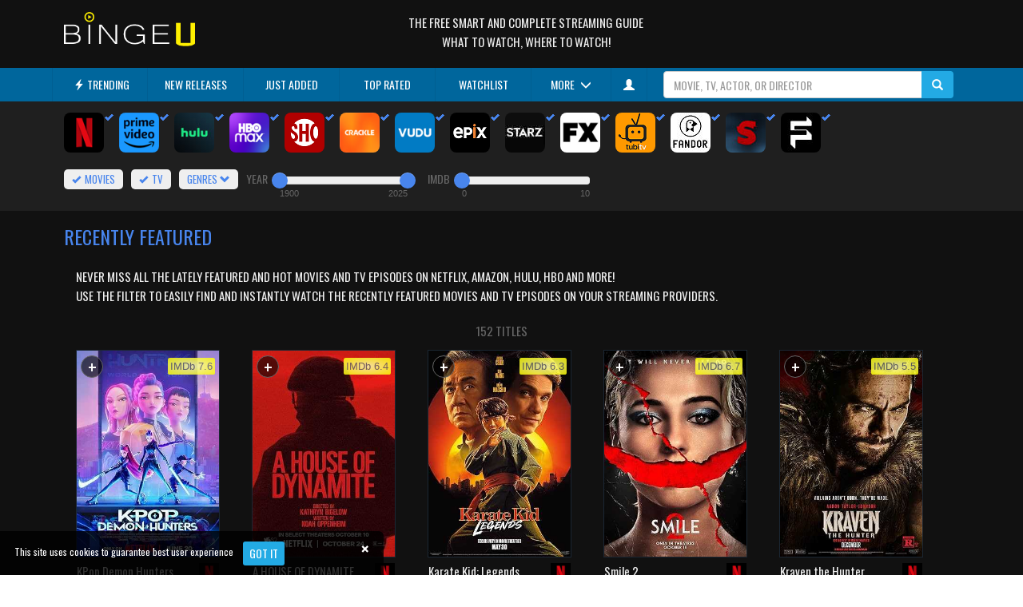

--- FILE ---
content_type: text/html; charset=utf-8
request_url: https://www.bingeu.com/featured.htm
body_size: 180851
content:

<!DOCTYPE html>
<html>
<head>
<meta name="description" content="BingeU - one free stop to discover and watch online all the the lately featured movies and TV shows streaming on Netflix, Amazon Prime, Hulu, HBO, Showtime, Crackle, Epix and more">
<meta name="keywords" content="binge, binge watch, binge watching, binge TV, streaming, search, TV search engine, find movies, find TV shows, find streaming movies, find streaming TV shows, recently featured movies, recently featured shows, recently featured TV, recently featured TV shows, recently featured TV series, TV series, Netflix, all recently featured Netflix movies, all recently featured Neflix TV shows, Amazon Prime, all recently featured Amazon Prime movies, all recently featured Amazon Prime TV shows, HULU, all recently featured HULU movies, all recently featured HULU TV shows, HBO GO, all recently featured HBO GO movies, all recently featured HBO GO TV shows, SHOWTIME, all recently featured SHOWTIME movies, all recently featured SHOWTIME TV shows, CRACKLE, all recently featured CRACKLE movies, all recently featured CRACKLE TV shows, EPIX, all recently featured EPIX movies, all recently featured EPIX TV shows, STARZ, all recently featured STARZ movies, all recently featured STARZ TV shows, Best of Netflix, best of AMAZON PRIME, Best of HBO GO, Best of HULU, Best of SHOWTIME, Best of CRACKLE, Best of EPIX, Best of STARZ">
<title>BingeU - Watch all recently featured movies and TV shows in one place</title>
		<meta http-equiv="Content-Type" content="text/html; charset=UTF-8" />
		<meta name="viewport" content="width=device-width, initial-scale=1.0">
		<!-- Favicon -->
		<link rel="shortcut icon" href="/favicon.ico" type="image/x-icon" />
		<!-- Styles -->
		<!-- Bootstrap CSS -->
<link rel="stylesheet" href="https://maxcdn.bootstrapcdn.com/bootstrap/3.3.7/css/bootstrap.min.css" >
	<!--<link href="/css/bootstrap.min.css" rel="stylesheet">-->
		<!-- CSS for this page -->
		<!-- Base style -->
		<link href='https://fonts.googleapis.com/css?family=Oswald' rel='stylesheet' type='text/css'>
		<link href="/css/main.min.css" rel="stylesheet">
</head>	
	
	<!-- Add class "boxed" along with body for boxed layout. -->
	<!-- Add "pattern-x" (1 to 5) for background patterns. -->
	<!-- Add "img-x" (1 to 5) for background images. -->
	<body>
	
		<!-- Outer Starts -->
		<div class="outer">
<!-- Header One Starts -->
<!-- Top bar starts -->
			<div class="top-bar">
				<div class="container" style="padding: 0px">
					<!--<div class="col-md-2 col-sm-2 col-xs-10" style="vertical-align:middle;display:table-cell">-->
<div class="col-md-2 col-sm-3 col-xs-10" style="vertical-align:middle;display:table-cell">
						<div>
							<!-- Logo section -->
							<div class="logo" style="vertical-align:middle">
					<a id="logolink" href="//www.bingeu.com"><img src="/images/logo-compress.png" height="43" border="0" /></a>
							</div>
						</div>
					</div>
<!--<div class="/*col-md-10 col-sm-10 col-xs-2*/col-md-9 col-sm-8 col-xs-3">-->
<div class="col-md-10 col-sm-9 col-xs-2">
				<!--<div class="hidden-xs hidden-sm">-->
					<div class="hidden-xs">
<!--<div class="col-md-5 col-sm-6 col-xs-6"><img class="img-responsive" src="/images/app.png" /></div>
<div class="col-md-7 col-sm-6 col-xs-8 topbar">-->
<div class="col-md-10 col-sm-10 col-xs-10 topbar" style="text-align:center">
	<h1><!--WELCOME TO BINGEU-->THE FREE SMART AND COMPLETE STREAMING GUIDE</h1>
<h1><!--DISCOVER, SAVE AND WATCH MOVIES AND TV SHOWS ONLINE-->
WHAT TO WATCH, WHERE TO WATCH!
</h1>
	<!--<div><h2 style="color: yellow;font-size:16px">COMING SOON ON ANDROID AND iOS</h2></div>-->
</div>
</div>
<!--<div class="col-md-2 col-sm-2 col-xs-12" style="text-align:right;padding-right:20px">
<a id="loginbtn" class="btn" style="padding:0;margin:0" href="javascript:void(0)" alt="My Account" title="My Account"><span class="glyphicon glyphicon-user" style="font-size:16px;border:solid 2px #23AAE4;border-radius:22px;padding:10px"></span></a>
</div>-->
<div class="clearfix"></div>
</div>
					<!-- Langauge starts -->
					<!--<div class="tb-language dropdown pull-right">
						<a href="#" data-target="#" data-toggle="dropdown"><i class="fa fa-globe"></i> US <i class="fa fa-angle-down color"></i></a>-->
						<!-- Dropdown menu with languages -->
						<!--<ul class="dropdown-menu dropdown-mini" role="menu">
							<li><a href="#">UK</a></li>
							<li><a href="#">JAPAN</a></li>
							<li><a href="#">GERMANY</a></li>
						</ul>-->
					<!--</div>-->
					<!-- Language ends -->
					
					

					
					
					<div class="clearfix"></div>
				
				</div>
			</div>
			
			<!-- Top bar ends -->
<div class="header-1">
			<nav>
				<div class="newsnavigation">	
					<div class="container">
						<div id="newsmenu1" class="navy newsmenu_container" style="float:left">
							<ul class="newsmenu" style="float:left">
<li style="border-left:1px solid #005F92"><a id="nav-pop" href="/popular.htm"><i class="glyphicon glyphicon-flash"></i>&nbsp;TRENDING</a></li>
<li><a id="nav-index" href="/new-releases.htm">NEW RELEASES</a></li>	 
<li><a id="nav-recent" href="/recent.htm">JUST ADDED</a></li>
<li><a id="nav-top" href="/top.htm">TOP RATED</a></li>
<li style="float:right;min-width:25px">
<a class="loginbtn" alt="My Account" title="My Account" href="javascript:void(0);"><span class="glyphicon glyphicon-user"></span></a>
</li>
<li><a id="nav-wtch" style="/*color:yellow*/" href="/watchlist.htm">WATCHLIST</a></li>
<li style="min-width:100px"><a href="#">MORE <i class="glyphicon glyphicon-menu-down"></i></a>
						<!--<div class="dropdown_container dropdown_2columns">-->
							<!-- Multi level dropdown menu -->
							<ul class="dropdown_flyout">
<li><a id="nav-featured" href="/featured.htm">RECENTLY FEATURED</a></li>
<!--<li><a id="nav-soon" href="/comingsoon.htm">COMING SOON</a></li>
<li><a href="/recommended.htm">OUR PICKS</a></li>-->
<li><a id="nav-all" href="/listall.htm">STREAMING LIST</a></li>
<!--<li><a href="http://www.whats-on-netflix.com/top-lists/">TOP LISTS</a></li>-->
<li><a href="/news.htm">NEWS</a></li>
<li><a href="/aboutus.htm">ABOUT US</a></li>
<!--<li><a href="#">Top Providers</a></li>
<li><a href="#">Top HBO Shows</a></li>
<li><a href="#">Top Netflix Originals</a></li>
<li><a href="#">Top Amazon Prime Originals</a></li>-->
<li><a href="/DCMA.htm">DCMA</a></li>
<li><a href="/terms.htm">TERMS</a></li>
<li><a href="/privacypolicy.htm">PRIVACY POLICY</a></li>
							</ul>
						<!--</div>-->
					</li>
			</ul> 
			<!-- Search section ends -->
						</div>
<!-- Search section for responsive design -->
			<div class="col-md-4 col-sm-6 col-xs-8" style="float:left;padding:4px 0px 4px 20px">
							<!-- Search Form -->
							<div>
								<!--<form role="form" id="searchform">-->
<!-- Input Group --><div class="input-group">
			<input type="text" id="searchtext" class="form-control searchtext" placeholder="MOVIE, TV, ACTOR, OR DIRECTOR" />
<span class="input-group-btn">
	<button id="searchbtn" type="button" class="searchbtn btn btn-color"><i class="glyphicon glyphicon-search"></i></button>
</span>									</div>
				<!--</form>-->
							</div>
			</div>
			<div class="clearfix"></div>

					</div>
				</div>
			</nav>
			<!--<a id="feedback" href="javascript:void(null)">FEEDBACK</a>-->
<script>
(function(i,s,o,g,r,a,m){i['GoogleAnalyticsObject']=r;i[r]=i[r]||function(){
  (i[r].q=i[r].q||[]).push(arguments)},i[r].l=1*new Date();a=s.createElement(o),
  m=s.getElementsByTagName(o)[0];a.async=1;a.src=g;m.parentNode.insertBefore(a,m)
  })(window,document,'script','//www.google-analytics.com/analytics.js','ga');

  ga('create', 'UA-75616308-1', 'auto');
  ga('send', 'pageview');
</script><div id="mainholder3" class="alt-bg" style="/*text-align:center;*/margin:0 0 10px 0">
<div style="padding:0 0 10px 10px;margin:0px auto;text-align:center;display:table" class="container">
<div id="newsprov">
<!--<div style="color:#ff0;float:left;font-size:11px;margin:auto 0;line-height:50px">SELECT SERVICE <i class="glyphicon glyphicon-arrow-right"></i></div>-->
<div class="newsprovitem"><a id='netflix' class='newsanc' href="javascript:void(0);"><img id="newsimg" src='/images/netflix.jpg' class="img-responsive" height="50" width="50" alt='NETFLIX' title='NETFLIX' /></a></div>
<div class="newsprovitem"><a id='amazon' class='newsanc' href="javascript:void(0);"><img id="newsimg" src='/images/amazon_prime.jpg' class="img-responsive" height="50" width="50" alt='AMAZON PRIME' title='AMAZON PRIME' /></a></div>
<div class="newsprovitem"><a id='hulu' class='newsanc' href="javascript:void(0);"><img id="newsimg" src='/images/hulu_plus.jpg' class="img-responsive" height="50" width="50" alt='HULU' title='HULU' /></a></div>
<div class="newsprovitem"><a id='hbo' class='newsanc' href="javascript:void(0);"><img id="newsimg" src='/images/hbo.jpg' class="img-responsive" height="50" width="50" alt='HBO' title='HBO' /></a></div>
<div class="newsprovitem"><a id='showtime' class='newsanc' href="javascript:void(0);"><img id="newsimg" src='/images/showtime.jpg' class="img-responsive" height="50" width="50" alt='SHOWTIME' title='SHOWTIME' /></a></div>
<div class="newsprovitem"><a id='crackle' class='newsanc' href="javascript:void(0);"><img id="newsimg" src='/images/crackle.jpg' class="img-responsive" height="50" width="50" alt='CRACKLE' title='CRACKLE' /></a></div>
<div class="newsprovitem"><a id='vudu' class='newsanc' href="javascript:void(0);"><img id="newsimg" src='/images/vudu.jpg' class="img-responsive" height="50" width="50" alt='VUDU' title='VUDU' /></a></div>
<div class="newsprovitem"><a id='epix' class='newsanc' href="javascript:void(0);"><img id="newsimg" src='/images/epix.jpg' class="img-responsive" height="50" width="50" alt='EPIX' title='EPIX' /></a></div>
<div class="newsprovitem"><a id='starz' class='newsanc' href="javascript:void(0);"><img id="newsimg" class="img-responsive" src='/images/starz_tveverywhere.jpg' height="50" width="50" alt='STARZ' title='STARZ' /></a></div>
<!--<div class="newsprovitem"><a id='maxgo' class='newsanc' href="javascript:void(0);"><img id="newsimg" class="img-responsive" src='/images/maxgo.jpg' height="50" width="50" alt='MAX GO' title='MAX GO' /></a></div>-->
<div class="newsprovitem"><a id='fx' class='newsanc' href="javascript:void(0);"><img id="newsimg" class="img-responsive" src='/images/fx_tveverywhere.jpg' height="50" width="50" alt='FX' title='FX' /></a></div>
<!--<div class="newsprovitem"><a id='yahoo_view' class='newsanc' href="javascript:void(0);"><img id="newsimg" class="img-responsive" src='/images/yahoo_view.jpg' height="50" width="50" alt='YAHOO VIEW' title='YAHOO VIEW' /></a></div>-->
<div class="newsprovitem"><a id='tubi' class='newsanc' href="javascript:void(0);"><img id="newsimg" src='/images/tubi_tv.jpg' class="img-responsive" height="50" width="50" alt='TUBI' title='TUBI' /></a></div>
<div class="newsprovitem"><a id='fandor' class='newsanc' href="javascript:void(0);"><img id="newsimg" src='/images/fandor.jpg' class="img-responsive" height="50" width="50" alt='FANDOR' title='FANDOR' /></a></div>
<div class="newsprovitem"><a id='shudder' class='newsanc' href="javascript:void(0);"><img id="newsimg" src='/images/shudder.jpg' class="img-responsive" height="50" width="50" alt='SHUDDER' title='SHUDDER' /></a></div>
<div class="newsprovitem"><a id='film_struck' class='newsanc' href="javascript:void(0);"><img id="newsimg" src='/images/film_struck.jpg' class="img-responsive" height="50" width="50" alt='FILM STRUCK' title='FILM STRUCK' /></a></div>
<div class="clearfix"></div>
</div>
<div id="filter-wrapper">
	<div style="float:left;padding:5px 0 8px 0">
	<ul class="type-filter" style="padding-top:2px">
		<li>MOVIES</li>
		<li>TV</li>
	</ul>
	<!--</div>-->
	<div style="float:left;position:relative;margin:0;padding:0">	
        <button id="genresbtn" type="button" class="btn btn-sm dropdown-toggle" data-toggle="dropdown">GENRES&nbsp;<span class="glyphicon glyphicon-chevron-down"></span></button>
<ul class="dropdown-menu genres col-md-12 col-sm-12 col-xs-6">
<div>
   <div style="float:left;padding:0 5px"><a id="genreselectall" href="javascript:void(0)">SELECT ALL</a></div>
   <div style="float:left;padding:0 5px"><a id="genreunselectall" href="javascript:void(0)">UNSELECT ALL</a></div>
   <div class="clearfix"></div>
</div>
  <li>ACTION</li>
<li>ADVENTURE</li>
<li>ANIMATION</li>
<li>BIOGRAPHY</li>
<li>COMEDY</li>
<li>CRIME</li>
<li>DOCUMENTARY</li>
<li>DRAMA</li>
<li>FAMILY</li>
<li>FANTASY</li>
<li>HISTORY</li>
<li>HORROR</li>
<li>MUSIC</li>
<li>MYSTERY</li>
<li>REALITY-TV</li>
<li>ROMANCE</li>
<li>SCI-FI</li>
<li>SHORT</li>
<li>SPORT</li>
<li>TALK-SHOW</li>
<li>THRILLER</li>
<li>WAR</li>
<li>WESTERN</li>
<div class="clearfix"></div>
<div style="padding:5px">
<!--<button type="button" class="btn btn-color btn-block">SET</button>-->
<span class="col-md-12 col-sm-12 col-xs-12" style="background:/*#1B2733*//*#00669C*/#444;padding:2px 0;border-radius:5px;color:/*#efefef*/#4885ed;font-size:14px"><a id="btngenre" class="col-md-12 col-sm-12 col-xs-12" style="color:/*#efefef*/#4885ed" href="javascript:void(0)"><i class="glyphicon glyphicon-ok" aria-hidden="true"></i> SUBMIT</a></span>
</div>
</ul>
	</div>
</div>
	<div style="float:left;padding:6px 10px">
		<div style="float:left;padding:0 15px 0 0">
			<label style="font-size:14px;font-weight:500" for="year">YEAR</label>
		</div>
		<div style="float:left">
		<div><input id="year" type="text" value="" data-slider-min="1900" data-slider-max="2025" data-slider-step="1" data-slider-value="[1900,2025]" style="display:none"/>
		</div>
		<div style="line-height:12px">
		     <div style="float:left;font-size:11px;font-family:arial">1900</div>
		     <div style="float:right;font-size:11px;font-family:arial">
			2025
		     </div>
		     <div class="clearfix"></div>
		</div>
		</div>
		<div class="clearfix"></div>
	</div>
	<div style="float:left;padding:6px 15px">
		<div style="float:left;padding:0 15px 0 0">
			<label style="font-size:14px;font-weight:500" for="rating">IMDB</label>
		</div>
		<div style="float:left">
		<div><input id="rating" type="text" value="" data-slider-min="0" data-slider-max="10" data-slider-step=".1" data-slider-value="0" style="display:none" />
		</div>
		<div style="line-height:12px">
		     <div style="float:left;font-size:11px;font-family:arial">0</div>
		     <div style="float:right;font-size:11px;font-family:arial">10</div>
		     <div class="clearfix"></div>
		</div>
		</div>
		<div class="clearfix"></div>
	</div>
	<div id="resetfilter" style="float:left;display:none;text-align:center;margin:0;padding:6px 0 6px 0;font-family:'Oswald','Lato',Arial Black"><a style="padding:0;margin:0;color:/*#efefef*/#4885ed" href="javascript:resetfilter()"><span style="background:/*#1B2733*//*#00669C*/#444;padding:3px 10px 5px 10px;border-radius:5px;color:/*#efefef*/#4885ed;font-size:12px"><i class="glyphicon glyphicon-remove" aria-hidden="true"></i> RESET</span></a>
	</div>
	</div>
</div>
</div>
<script src="/js/jquery-1.7.1.min.js"></script>
<link rel="stylesheet" href="https://cdnjs.cloudflare.com/ajax/libs/bootstrap-slider/9.2.0/css/bootstrap-slider.min.css" />
<script type="text/javascript" src="https://cdnjs.cloudflare.com/ajax/libs/bootstrap-slider/9.2.0/bootstrap-slider.min.js"></script>

<script>
var year = $('#filter-wrapper #year').slider({id:"yearslider",
	formatter: function(value) {
		return value.toString().replace(',',' - ');
	}});
	  // .on('change', getYearVal)
	  // .data('slider');
var rating = $('#filter-wrapper #rating').slider({id:"ratingslider"});
	  // .on('change', getYearVal)
	  // .data('slider');
//new Slider('#rating', {id:"ratingslider"});
</script>
<style>
.slider-handle{background:#4885ed/*#00669C*/}.slider-track,#ratingslider .slider-selection{background:#666}#yearslider .slider-selection, #ratingslider .slider-track-high{background:/*#ff0*/#efefef}.slider.slider-horizontal{width:160px}
.slider .tooltip.top {margin-top:-22px}
</style>
</div>
			<!-- Main content starts -->
			<div class="main-block">
				<!-- Shopping Items -->
				<div class="ecommerce">
					<div class="container">
						<form method="post" action="./featured.htm" id="ctl00">
<div class="aspNetHidden">
<input type="hidden" name="__VIEWSTATE" id="__VIEWSTATE" value="XA/845nydrT7MOPk/nSn+AU06vXXWx0YYrnErH5oyjgC9alTpeMISOav+i5f0N9kxvzcVBqseY2op5lqL+MQeWzWR1BFKVpX2RGt/mTuEB1OjzmsYh8g4EgWEhQGA+uTt5ejA+vBgjXInFTl4xAQdg==" />
</div>

<div class="aspNetHidden">

	<input type="hidden" name="__VIEWSTATEGENERATOR" id="__VIEWSTATEGENERATOR" value="057BCA38" />
</div>
						<h2>RECENTLY FEATURED</h2>
<div class="subtitle">
<h3>Never miss all the lately featured and hot movies and TV episodes on Netflix, Amazon, Hulu, HBO and more!</h3>
<h3>Use the Filter to easily find and instantly watch the recently featured movies and TV episodes on your streaming providers.</h3>
</div>
						<!-- Shopping items content -->
						<div class="shopping-content">
							<!-- Block Title -->
							
<div style="width:100%;">
<div class="countbubble-container">
<span class="caption">152 TITLES</span></div>
</div>
<div class="row infinite-scroll clearfix" id="titlescontainer">		

					   <div class="col-md-3 col-sm-6 col-xs-12 titlebox" style="min-width:180px;max-width:220px">
									<!-- Shopping items -->
									<div class="shopping-item">
										<!-- Image -->
									<div class='imgwrap'><a href='/movie/155762-kpop-demon-hunters.html' title='KPop Demon Hunters - NETFLIX'><img class="img-responsive" src='/posters/155762-tt14205554.jpg' alt='KPop Demon Hunters - netflix' title='KPop Demon Hunters - netflix' /></a>

										<!-- Shopping item name / Heading -->
		<!-- Shopping item hover block & link -->
<div class="block-hover"><a href='/movie/155762-kpop-demon-hunters.html' title='KPop Demon Hunters - NETFLIX'>KPop Demon Hunters</a>
</div>

<div>
<div class="add2"><a class="watchlist" style="font-size:24px;" href="javascript:void(null)" data-t='155762,' onclick="togglewatchlist(this)"><!--<span style="font-size:24px;margin:0;padding:0px 7px;height:30px;line-height:20px;display:inline-block">+</span>-->
+<span>WATCHLIST</span></a></div>
							<div class="imdb2">IMDb 7.6</div>
							
										</div>


</div>
									<div class="watchwrap">
										<div style="float: left">
											<a class="watchlist-title" href="/movie/155762-kpop-demon-hunters.html" title='KPop Demon Hunters'><h3>KPop Demon Hunters</h3></a>
										</div>
<div style="float: right"><img class="img-responsive" src='/images/netflix.jpg' title='NETFLIX' alt='NETFLIX' /></div><div class="clearfix"></div>
										</div>
										
										
									</div>
								</div>
								

					   <div class="col-md-3 col-sm-6 col-xs-12 titlebox" style="min-width:180px;max-width:220px">
									<!-- Shopping items -->
									<div class="shopping-item">
										<!-- Image -->
									<div class='imgwrap'><a href='/movie/155801-a-house-of-dynamite.html' title='A HOUSE OF DYNAMITE - NETFLIX'><img class="img-responsive" src='/posters/155801-tt32376165.jpg' alt='A HOUSE OF DYNAMITE - netflix' title='A HOUSE OF DYNAMITE - netflix' /></a>

										<!-- Shopping item name / Heading -->
		<!-- Shopping item hover block & link -->
<div class="block-hover"><a href='/movie/155801-a-house-of-dynamite.html' title='A HOUSE OF DYNAMITE - NETFLIX'>A HOUSE OF DYNAMITE</a>
</div>

<div>
<div class="add2"><a class="watchlist" style="font-size:24px;" href="javascript:void(null)" data-t='155801,' onclick="togglewatchlist(this)"><!--<span style="font-size:24px;margin:0;padding:0px 7px;height:30px;line-height:20px;display:inline-block">+</span>-->
+<span>WATCHLIST</span></a></div>
							<div class="imdb2">IMDb 6.4</div>
							
										</div>


</div>
									<div class="watchwrap">
										<div style="float: left">
											<a class="watchlist-title" href="/movie/155801-a-house-of-dynamite.html" title='A HOUSE OF DYNAMITE'><h3>A HOUSE OF DYNAMITE</h3></a>
										</div>
<div style="float: right"><img class="img-responsive" src='/images/netflix.jpg' title='NETFLIX' alt='NETFLIX' /></div><div class="clearfix"></div>
										</div>
										
										
									</div>
								</div>
								

					   <div class="col-md-3 col-sm-6 col-xs-12 titlebox" style="min-width:180px;max-width:220px">
									<!-- Shopping items -->
									<div class="shopping-item">
										<!-- Image -->
									<div class='imgwrap'><a href='/movie/155725-karate-kid-legends.html' title='Karate Kid: Legends - NETFLIX'><img class="img-responsive" src='/posters/155725-tt1674782.jpg' alt='Karate Kid: Legends - netflix' title='Karate Kid: Legends - netflix' /></a>

										<!-- Shopping item name / Heading -->
		<!-- Shopping item hover block & link -->
<div class="block-hover"><a href='/movie/155725-karate-kid-legends.html' title='Karate Kid: Legends - NETFLIX'>Karate Kid: Legends</a>
</div>

<div>
<div class="add2"><a class="watchlist" style="font-size:24px;" href="javascript:void(null)" data-t='155725,' onclick="togglewatchlist(this)"><!--<span style="font-size:24px;margin:0;padding:0px 7px;height:30px;line-height:20px;display:inline-block">+</span>-->
+<span>WATCHLIST</span></a></div>
							<div class="imdb2">IMDb 6.3</div>
							
										</div>


</div>
									<div class="watchwrap">
										<div style="float: left">
											<a class="watchlist-title" href="/movie/155725-karate-kid-legends.html" title='Karate Kid: Legends'><h3>Karate Kid: Legends</h3></a>
										</div>
<div style="float: right"><img class="img-responsive" src='/images/netflix.jpg' title='NETFLIX' alt='NETFLIX' /></div><div class="clearfix"></div>
										</div>
										
										
									</div>
								</div>
								

					   <div class="col-md-3 col-sm-6 col-xs-12 titlebox" style="min-width:180px;max-width:220px">
									<!-- Shopping items -->
									<div class="shopping-item">
										<!-- Image -->
									<div class='imgwrap'><a href='/movie/155977-smile-2.html' title='Smile 2 - NETFLIX'><img class="img-responsive" src='/posters/155977-tt29268110.jpg' alt='Smile 2 - netflix' title='Smile 2 - netflix' /></a>

										<!-- Shopping item name / Heading -->
		<!-- Shopping item hover block & link -->
<div class="block-hover"><a href='/movie/155977-smile-2.html' title='Smile 2 - NETFLIX'>Smile 2</a>
</div>

<div>
<div class="add2"><a class="watchlist" style="font-size:24px;" href="javascript:void(null)" data-t='155977,' onclick="togglewatchlist(this)"><!--<span style="font-size:24px;margin:0;padding:0px 7px;height:30px;line-height:20px;display:inline-block">+</span>-->
+<span>WATCHLIST</span></a></div>
							<div class="imdb2">IMDb 6.7</div>
							
										</div>


</div>
									<div class="watchwrap">
										<div style="float: left">
											<a class="watchlist-title" href="/movie/155977-smile-2.html" title='Smile 2'><h3>Smile 2</h3></a>
										</div>
<div style="float: right"><img class="img-responsive" src='/images/netflix.jpg' title='NETFLIX' alt='NETFLIX' /></div><div class="clearfix"></div>
										</div>
										
										
									</div>
								</div>
								

					   <div class="col-md-3 col-sm-6 col-xs-12 titlebox" style="min-width:180px;max-width:220px">
									<!-- Shopping items -->
									<div class="shopping-item">
										<!-- Image -->
									<div class='imgwrap'><a href='/movie/155733-kraven-the-hunter.html' title='Kraven the Hunter - NETFLIX'><img class="img-responsive" src='/posters/155733-tt8790086.jpg' alt='Kraven the Hunter - netflix' title='Kraven the Hunter - netflix' /></a>

										<!-- Shopping item name / Heading -->
		<!-- Shopping item hover block & link -->
<div class="block-hover"><a href='/movie/155733-kraven-the-hunter.html' title='Kraven the Hunter - NETFLIX'>Kraven the Hunter</a>
</div>

<div>
<div class="add2"><a class="watchlist" style="font-size:24px;" href="javascript:void(null)" data-t='155733,' onclick="togglewatchlist(this)"><!--<span style="font-size:24px;margin:0;padding:0px 7px;height:30px;line-height:20px;display:inline-block">+</span>-->
+<span>WATCHLIST</span></a></div>
							<div class="imdb2">IMDb 5.5</div>
							
										</div>


</div>
									<div class="watchwrap">
										<div style="float: left">
											<a class="watchlist-title" href="/movie/155733-kraven-the-hunter.html" title='Kraven the Hunter'><h3>Kraven the Hunter</h3></a>
										</div>
<div style="float: right"><img class="img-responsive" src='/images/netflix.jpg' title='NETFLIX' alt='NETFLIX' /></div><div class="clearfix"></div>
										</div>
										
										
									</div>
								</div>
								

					   <div class="col-md-3 col-sm-6 col-xs-12 titlebox" style="min-width:180px;max-width:220px">
									<!-- Shopping items -->
									<div class="shopping-item">
										<!-- Image -->
									<div class='imgwrap'><a href='/movie/155888-the-apprentice.html' title='The Apprentice - NETFLIX'><img class="img-responsive" src='/posters/155888-tt8368368.jpg' alt='The Apprentice - netflix' title='The Apprentice - netflix' /></a>

										<!-- Shopping item name / Heading -->
		<!-- Shopping item hover block & link -->
<div class="block-hover"><a href='/movie/155888-the-apprentice.html' title='The Apprentice - NETFLIX'>The Apprentice</a>
</div>

<div>
<div class="add2"><a class="watchlist" style="font-size:24px;" href="javascript:void(null)" data-t='155888,' onclick="togglewatchlist(this)"><!--<span style="font-size:24px;margin:0;padding:0px 7px;height:30px;line-height:20px;display:inline-block">+</span>-->
+<span>WATCHLIST</span></a></div>
							<div class="imdb2">IMDb 7.1</div>
							
										</div>


</div>
									<div class="watchwrap">
										<div style="float: left">
											<a class="watchlist-title" href="/movie/155888-the-apprentice.html" title='The Apprentice'><h3>The Apprentice</h3></a>
										</div>
<div style="float: right"><img class="img-responsive" src='/images/netflix.jpg' title='NETFLIX' alt='NETFLIX' /></div><div class="clearfix"></div>
										</div>
										
										
									</div>
								</div>
								

					   <div class="col-md-3 col-sm-6 col-xs-12 titlebox" style="min-width:180px;max-width:220px">
									<!-- Shopping items -->
									<div class="shopping-item">
										<!-- Image -->
									<div class='imgwrap'><a href='/movie/155927-love-lies-bleeding.html' title='Love Lies Bleeding - NETFLIX'><img class="img-responsive" src='/posters/placeholder.png' alt='Love Lies Bleeding - netflix' title='Love Lies Bleeding - netflix' /></a>

										<!-- Shopping item name / Heading -->
<div class="title-overlay"><a href='/movie/155927-love-lies-bleeding.html' title='Love Lies Bleeding - NETFLIX'>Love Lies Bleeding</a></div>		<!-- Shopping item hover block & link -->
<div class="block-hover"><a href='/movie/155927-love-lies-bleeding.html' title='Love Lies Bleeding - NETFLIX'>Love Lies Bleeding</a>
</div>

<div>
<div class="add2"><a class="watchlist" style="font-size:24px;" href="javascript:void(null)" data-t='155927,' onclick="togglewatchlist(this)"><!--<span style="font-size:24px;margin:0;padding:0px 7px;height:30px;line-height:20px;display:inline-block">+</span>-->
+<span>WATCHLIST</span></a></div>
							<div class="imdb2">IMDb 6.6</div>
							
										</div>


</div>
									<div class="watchwrap">
										<div style="float: left">
											<a class="watchlist-title" href="/movie/155927-love-lies-bleeding.html" title='Love Lies Bleeding'><h3>Love Lies Bleeding</h3></a>
										</div>
<div style="float: right"><img class="img-responsive" src='/images/netflix.jpg' title='NETFLIX' alt='NETFLIX' /></div><div class="clearfix"></div>
										</div>
										
										
									</div>
								</div>
								

					   <div class="col-md-3 col-sm-6 col-xs-12 titlebox" style="min-width:180px;max-width:220px">
									<!-- Shopping items -->
									<div class="shopping-item">
										<!-- Image -->
									<div class='imgwrap'><a href='/movie/155909-transformers-one.html' title='Transformers One - NETFLIX'><img class="img-responsive" src='/posters/155909-tt8864596.jpg' alt='Transformers One - netflix' title='Transformers One - netflix' /></a>

										<!-- Shopping item name / Heading -->
		<!-- Shopping item hover block & link -->
<div class="block-hover"><a href='/movie/155909-transformers-one.html' title='Transformers One - NETFLIX'>Transformers One</a>
</div>

<div>
<div class="add2"><a class="watchlist" style="font-size:24px;" href="javascript:void(null)" data-t='155909,' onclick="togglewatchlist(this)"><!--<span style="font-size:24px;margin:0;padding:0px 7px;height:30px;line-height:20px;display:inline-block">+</span>-->
+<span>WATCHLIST</span></a></div>
							<div class="imdb2">IMDb 7.6</div>
							
										</div>


</div>
									<div class="watchwrap">
										<div style="float: left">
											<a class="watchlist-title" href="/movie/155909-transformers-one.html" title='Transformers One'><h3>Transformers One</h3></a>
										</div>
<div style="float: right"><img class="img-responsive" src='/images/netflix.jpg' title='NETFLIX' alt='NETFLIX' /></div><div class="clearfix"></div>
										</div>
										
										
									</div>
								</div>
								

					   <div class="col-md-3 col-sm-6 col-xs-12 titlebox" style="min-width:180px;max-width:220px">
									<!-- Shopping items -->
									<div class="shopping-item">
										<!-- Image -->
									<div class='imgwrap'><a href='/movie/155752-lucky-baskhar.html' title='Lucky Baskhar - NETFLIX'><img class="img-responsive" src='/posters/155752-tt27540542.jpg' alt='Lucky Baskhar - netflix' title='Lucky Baskhar - netflix' /></a>

										<!-- Shopping item name / Heading -->
		<!-- Shopping item hover block & link -->
<div class="block-hover"><a href='/movie/155752-lucky-baskhar.html' title='Lucky Baskhar - NETFLIX'>Lucky Baskhar</a>
</div>

<div>
<div class="add2"><a class="watchlist" style="font-size:24px;" href="javascript:void(null)" data-t='155752,' onclick="togglewatchlist(this)"><!--<span style="font-size:24px;margin:0;padding:0px 7px;height:30px;line-height:20px;display:inline-block">+</span>-->
+<span>WATCHLIST</span></a></div>
							<div class="imdb2">IMDb 8.0</div>
							
										</div>


</div>
									<div class="watchwrap">
										<div style="float: left">
											<a class="watchlist-title" href="/movie/155752-lucky-baskhar.html" title='Lucky Baskhar'><h3>Lucky Baskhar</h3></a>
										</div>
<div style="float: right"><img class="img-responsive" src='/images/netflix.jpg' title='NETFLIX' alt='NETFLIX' /></div><div class="clearfix"></div>
										</div>
										
										
									</div>
								</div>
								

					   <div class="col-md-3 col-sm-6 col-xs-12 titlebox" style="min-width:180px;max-width:220px">
									<!-- Shopping items -->
									<div class="shopping-item">
										<!-- Image -->
									<div class='imgwrap'><a href='/movie/156008-lisa-frankenstein.html' title='Lisa Frankenstein - NETFLIX'><img class="img-responsive" src='/posters/156008-tt21188080.jpg' alt='Lisa Frankenstein - netflix' title='Lisa Frankenstein - netflix' /></a>

										<!-- Shopping item name / Heading -->
		<!-- Shopping item hover block & link -->
<div class="block-hover"><a href='/movie/156008-lisa-frankenstein.html' title='Lisa Frankenstein - NETFLIX'>Lisa Frankenstein</a>
</div>

<div>
<div class="add2"><a class="watchlist" style="font-size:24px;" href="javascript:void(null)" data-t='156008,' onclick="togglewatchlist(this)"><!--<span style="font-size:24px;margin:0;padding:0px 7px;height:30px;line-height:20px;display:inline-block">+</span>-->
+<span>WATCHLIST</span></a></div>
							<div class="imdb2">IMDb 6.1</div>
							
										</div>


</div>
									<div class="watchwrap">
										<div style="float: left">
											<a class="watchlist-title" href="/movie/156008-lisa-frankenstein.html" title='Lisa Frankenstein'><h3>Lisa Frankenstein</h3></a>
										</div>
<div style="float: right"><img class="img-responsive" src='/images/netflix.jpg' title='NETFLIX' alt='NETFLIX' /></div><div class="clearfix"></div>
										</div>
										
										
									</div>
								</div>
								

					   <div class="col-md-3 col-sm-6 col-xs-12 titlebox" style="min-width:180px;max-width:220px">
									<!-- Shopping items -->
									<div class="shopping-item">
										<!-- Image -->
									<div class='imgwrap'><a href='/movie/155870-night-swim.html' title='Night Swim - NETFLIX'><img class="img-responsive" src='/posters/155870-tt9682428.jpg' alt='Night Swim - netflix' title='Night Swim - netflix' /></a>

										<!-- Shopping item name / Heading -->
		<!-- Shopping item hover block & link -->
<div class="block-hover"><a href='/movie/155870-night-swim.html' title='Night Swim - NETFLIX'>Night Swim</a>
</div>

<div>
<div class="add2"><a class="watchlist" style="font-size:24px;" href="javascript:void(null)" data-t='155870,' onclick="togglewatchlist(this)"><!--<span style="font-size:24px;margin:0;padding:0px 7px;height:30px;line-height:20px;display:inline-block">+</span>-->
+<span>WATCHLIST</span></a></div>
							<div class="imdb2">IMDb 4.7</div>
							
										</div>


</div>
									<div class="watchwrap">
										<div style="float: left">
											<a class="watchlist-title" href="/movie/155870-night-swim.html" title='Night Swim'><h3>Night Swim</h3></a>
										</div>
<div style="float: right"><img class="img-responsive" src='/images/netflix.jpg' title='NETFLIX' alt='NETFLIX' /></div><div class="clearfix"></div>
										</div>
										
										
									</div>
								</div>
								

					   <div class="col-md-3 col-sm-6 col-xs-12 titlebox" style="min-width:180px;max-width:220px">
									<!-- Shopping items -->
									<div class="shopping-item">
										<!-- Image -->
									<div class='imgwrap'><a href='/movie/156002-the-covenant.html' title='The Covenant - NETFLIX'><img class="img-responsive" src='/posters/156002-tt4873118.jpg' alt='The Covenant - netflix' title='The Covenant - netflix' /></a>

										<!-- Shopping item name / Heading -->
		<!-- Shopping item hover block & link -->
<div class="block-hover"><a href='/movie/156002-the-covenant.html' title='The Covenant - NETFLIX'>The Covenant</a>
</div>

<div>
<div class="add2"><a class="watchlist" style="font-size:24px;" href="javascript:void(null)" data-t='156002,' onclick="togglewatchlist(this)"><!--<span style="font-size:24px;margin:0;padding:0px 7px;height:30px;line-height:20px;display:inline-block">+</span>-->
+<span>WATCHLIST</span></a></div>
							<div class="imdb2">IMDb 7.5</div>
							
										</div>


</div>
									<div class="watchwrap">
										<div style="float: left">
											<a class="watchlist-title" href="/movie/156002-the-covenant.html" title='The Covenant'><h3>The Covenant</h3></a>
										</div>
<div style="float: right"><img class="img-responsive" src='/images/netflix.jpg' title='NETFLIX' alt='NETFLIX' /></div><div class="clearfix"></div>
										</div>
										
										
									</div>
								</div>
								

					   <div class="col-md-3 col-sm-6 col-xs-12 titlebox" style="min-width:180px;max-width:220px">
									<!-- Shopping items -->
									<div class="shopping-item">
										<!-- Image -->
									<div class='imgwrap'><a href='/movie/155915-bottoms.html' title='Bottoms - NETFLIX'><img class="img-responsive" src='/posters/155915-tt17527468.jpg' alt='Bottoms - netflix' title='Bottoms - netflix' /></a>

										<!-- Shopping item name / Heading -->
		<!-- Shopping item hover block & link -->
<div class="block-hover"><a href='/movie/155915-bottoms.html' title='Bottoms - NETFLIX'>Bottoms</a>
</div>

<div>
<div class="add2"><a class="watchlist" style="font-size:24px;" href="javascript:void(null)" data-t='155915,' onclick="togglewatchlist(this)"><!--<span style="font-size:24px;margin:0;padding:0px 7px;height:30px;line-height:20px;display:inline-block">+</span>-->
+<span>WATCHLIST</span></a></div>
							<div class="imdb2">IMDb 6.7</div>
							
										</div>


</div>
									<div class="watchwrap">
										<div style="float: left">
											<a class="watchlist-title" href="/movie/155915-bottoms.html" title='Bottoms'><h3>Bottoms</h3></a>
										</div>
<div style="float: right"><img class="img-responsive" src='/images/netflix.jpg' title='NETFLIX' alt='NETFLIX' /></div><div class="clearfix"></div>
										</div>
										
										
									</div>
								</div>
								

					   <div class="col-md-3 col-sm-6 col-xs-12 titlebox" style="min-width:180px;max-width:220px">
									<!-- Shopping items -->
									<div class="shopping-item">
										<!-- Image -->
									<div class='imgwrap'><a href='/movie/155730-kill-em-all-2.html' title='Kill Em All 2 - NETFLIX'><img class="img-responsive" src='/posters/155730-tt28259207.jpg' alt='Kill Em All 2 - netflix' title='Kill Em All 2 - netflix' /></a>

										<!-- Shopping item name / Heading -->
		<!-- Shopping item hover block & link -->
<div class="block-hover"><a href='/movie/155730-kill-em-all-2.html' title='Kill Em All 2 - NETFLIX'>Kill 'Em All 2</a>
</div>

<div>
<div class="add2"><a class="watchlist" style="font-size:24px;" href="javascript:void(null)" data-t='155730,' onclick="togglewatchlist(this)"><!--<span style="font-size:24px;margin:0;padding:0px 7px;height:30px;line-height:20px;display:inline-block">+</span>-->
+<span>WATCHLIST</span></a></div>
							<div class="imdb2">IMDb 7.5</div>
							
										</div>


</div>
									<div class="watchwrap">
										<div style="float: left">
											<a class="watchlist-title" href="/movie/155730-kill-em-all-2.html" title='Kill Em All 2'><h3>Kill 'Em All 2</h3></a>
										</div>
<div style="float: right"><img class="img-responsive" src='/images/netflix.jpg' title='NETFLIX' alt='NETFLIX' /></div><div class="clearfix"></div>
										</div>
										
										
									</div>
								</div>
								

					   <div class="col-md-3 col-sm-6 col-xs-12 titlebox" style="min-width:180px;max-width:220px">
									<!-- Shopping items -->
									<div class="shopping-item">
										<!-- Image -->
									<div class='imgwrap'><a href='/movie/155916-dog.html' title='Dog - NETFLIX'><img class="img-responsive" src='/posters/155916-tt11252248.jpg' alt='Dog - netflix' title='Dog - netflix' /></a>

										<!-- Shopping item name / Heading -->
		<!-- Shopping item hover block & link -->
<div class="block-hover"><a href='/movie/155916-dog.html' title='Dog - NETFLIX'>Dog</a>
</div>

<div>
<div class="add2"><a class="watchlist" style="font-size:24px;" href="javascript:void(null)" data-t='155916,' onclick="togglewatchlist(this)"><!--<span style="font-size:24px;margin:0;padding:0px 7px;height:30px;line-height:20px;display:inline-block">+</span>-->
+<span>WATCHLIST</span></a></div>
							<div class="imdb2">IMDb 6.5</div>
							
										</div>


</div>
									<div class="watchwrap">
										<div style="float: left">
											<a class="watchlist-title" href="/movie/155916-dog.html" title='Dog'><h3>Dog</h3></a>
										</div>
<div style="float: right"><img class="img-responsive" src='/images/netflix.jpg' title='NETFLIX' alt='NETFLIX' /></div><div class="clearfix"></div>
										</div>
										
										
									</div>
								</div>
								

<div class="col-md-3 col-sm-6 col-xs-12 adbox" style="min-height:294px">
<div class="shopping-item">
<!-- Image -->							
<div class="imgwrap">
<!-- BingeU - ListItem -->
<script async src="//pagead2.googlesyndication.com/pagead/js/adsbygoogle.js"></script>
<ins class="adsbygoogle"
     style="display:inline-block;width:180px;height:260px"
     data-ad-client="ca-pub-1382356764188771"
     data-ad-slot="7128753247"></ins>
</div></div></div>
<script>
(adsbygoogle = window.adsbygoogle || []).push({});
</script>
					   <div class="col-md-3 col-sm-6 col-xs-12 titlebox" style="min-width:180px;max-width:220px">
									<!-- Shopping items -->
									<div class="shopping-item">
										<!-- Image -->
									<div class='imgwrap'><a href='/tv/155964-hunters.html' title='Hunters - NETFLIX'><img class="img-responsive" src='/posters/155964-tt7456722.jpg' alt='Hunters - netflix' title='Hunters - netflix' /></a>

										<!-- Shopping item name / Heading -->
		<!-- Shopping item hover block & link -->
<div class="block-hover"><a href='/tv/155964-hunters.html' title='Hunters - NETFLIX'>Hunters</a>
</div>

<div>
<div class="add2"><a class="watchlist" style="font-size:24px;" href="javascript:void(null)" data-t='155964,' onclick="togglewatchlist(this)"><!--<span style="font-size:24px;margin:0;padding:0px 7px;height:30px;line-height:20px;display:inline-block">+</span>-->
+<span>WATCHLIST</span></a></div>
							<div class="imdb2">IMDb 7.2</div>
							
										</div>

<div class="ribbon-wrapper"><div class="ribbon tv">TV</div></div>
</div>
									<div class="watchwrap">
										<div style="float: left">
											<a class="watchlist-title" href="/tv/155964-hunters.html" title='Hunters'><h3>Hunters</h3></a>
										</div>
<div style="float: right"><img class="img-responsive" src='/images/netflix.jpg' title='NETFLIX' alt='NETFLIX' /></div><div class="clearfix"></div>
										</div>
										
										
									</div>
								</div>
								

					   <div class="col-md-3 col-sm-6 col-xs-12 titlebox" style="min-width:180px;max-width:220px">
									<!-- Shopping items -->
									<div class="shopping-item">
										<!-- Image -->
									<div class='imgwrap'><a href='/movie/156025-house-of-gucci.html' title='House of Gucci - NETFLIX'><img class="img-responsive" src='/posters/156025-tt11214590.jpg' alt='House of Gucci - netflix' title='House of Gucci - netflix' /></a>

										<!-- Shopping item name / Heading -->
		<!-- Shopping item hover block & link -->
<div class="block-hover"><a href='/movie/156025-house-of-gucci.html' title='House of Gucci - NETFLIX'>House of Gucci</a>
</div>

<div>
<div class="add2"><a class="watchlist" style="font-size:24px;" href="javascript:void(null)" data-t='156025,' onclick="togglewatchlist(this)"><!--<span style="font-size:24px;margin:0;padding:0px 7px;height:30px;line-height:20px;display:inline-block">+</span>-->
+<span>WATCHLIST</span></a></div>
							<div class="imdb2">IMDb 6.6</div>
							
										</div>


</div>
									<div class="watchwrap">
										<div style="float: left">
											<a class="watchlist-title" href="/movie/156025-house-of-gucci.html" title='House of Gucci'><h3>House of Gucci</h3></a>
										</div>
<div style="float: right"><img class="img-responsive" src='/images/netflix.jpg' title='NETFLIX' alt='NETFLIX' /></div><div class="clearfix"></div>
										</div>
										
										
									</div>
								</div>
								

					   <div class="col-md-3 col-sm-6 col-xs-12 titlebox" style="min-width:180px;max-width:220px">
									<!-- Shopping items -->
									<div class="shopping-item">
										<!-- Image -->
									<div class='imgwrap'><a href='/tv/155949-the-staircase.html' title='The Staircase - NETFLIX'><img class="img-responsive" src='/posters/155949-tt11324406.jpg' alt='The Staircase - netflix' title='The Staircase - netflix' /></a>

										<!-- Shopping item name / Heading -->
		<!-- Shopping item hover block & link -->
<div class="block-hover"><a href='/tv/155949-the-staircase.html' title='The Staircase - NETFLIX'>The Staircase</a>
</div>

<div>
<div class="add2"><a class="watchlist" style="font-size:24px;" href="javascript:void(null)" data-t='155949,' onclick="togglewatchlist(this)"><!--<span style="font-size:24px;margin:0;padding:0px 7px;height:30px;line-height:20px;display:inline-block">+</span>-->
+<span>WATCHLIST</span></a></div>
							<div class="imdb2">IMDb 7.1</div>
							
										</div>

<div class="ribbon-wrapper"><div class="ribbon tv">TV</div></div>
</div>
									<div class="watchwrap">
										<div style="float: left">
											<a class="watchlist-title" href="/tv/155949-the-staircase.html" title='The Staircase'><h3>The Staircase</h3></a>
										</div>
<div style="float: right"><img class="img-responsive" src='/images/netflix.jpg' title='NETFLIX' alt='NETFLIX' /></div><div class="clearfix"></div>
										</div>
										
										
									</div>
								</div>
								

					   <div class="col-md-3 col-sm-6 col-xs-12 titlebox" style="min-width:180px;max-width:220px">
									<!-- Shopping items -->
									<div class="shopping-item">
										<!-- Image -->
									<div class='imgwrap'><a href='/movie/156020-wildlife.html' title='Wildlife - NETFLIX'><img class="img-responsive" src='/posters/156020-tt5929754.jpg' alt='Wildlife - netflix' title='Wildlife - netflix' /></a>

										<!-- Shopping item name / Heading -->
		<!-- Shopping item hover block & link -->
<div class="block-hover"><a href='/movie/156020-wildlife.html' title='Wildlife - NETFLIX'>Wildlife</a>
</div>

<div>
<div class="add2"><a class="watchlist" style="font-size:24px;" href="javascript:void(null)" data-t='156020,' onclick="togglewatchlist(this)"><!--<span style="font-size:24px;margin:0;padding:0px 7px;height:30px;line-height:20px;display:inline-block">+</span>-->
+<span>WATCHLIST</span></a></div>
							<div class="imdb2">IMDb 6.8</div>
							
										</div>


</div>
									<div class="watchwrap">
										<div style="float: left">
											<a class="watchlist-title" href="/movie/156020-wildlife.html" title='Wildlife'><h3>Wildlife</h3></a>
										</div>
<div style="float: right"><img class="img-responsive" src='/images/netflix.jpg' title='NETFLIX' alt='NETFLIX' /></div><div class="clearfix"></div>
										</div>
										
										
									</div>
								</div>
								

					   <div class="col-md-3 col-sm-6 col-xs-12 titlebox" style="min-width:180px;max-width:220px">
									<!-- Shopping items -->
									<div class="shopping-item">
										<!-- Image -->
									<div class='imgwrap'><a href='/movie/155959-borg-vs-mcenroe.html' title='Borg vs. McEnroe - NETFLIX'><img class="img-responsive" src='/posters/155959-tt5727282.jpg' alt='Borg vs. McEnroe - netflix' title='Borg vs. McEnroe - netflix' /></a>

										<!-- Shopping item name / Heading -->
		<!-- Shopping item hover block & link -->
<div class="block-hover"><a href='/movie/155959-borg-vs-mcenroe.html' title='Borg vs. McEnroe - NETFLIX'>Borg vs. McEnroe</a>
</div>

<div>
<div class="add2"><a class="watchlist" style="font-size:24px;" href="javascript:void(null)" data-t='155959,' onclick="togglewatchlist(this)"><!--<span style="font-size:24px;margin:0;padding:0px 7px;height:30px;line-height:20px;display:inline-block">+</span>-->
+<span>WATCHLIST</span></a></div>
							<div class="imdb2">IMDb 6.9</div>
							
										</div>


</div>
									<div class="watchwrap">
										<div style="float: left">
											<a class="watchlist-title" href="/movie/155959-borg-vs-mcenroe.html" title='Borg vs. McEnroe'><h3>Borg vs. McEnroe</h3></a>
										</div>
<div style="float: right"><img class="img-responsive" src='/images/netflix.jpg' title='NETFLIX' alt='NETFLIX' /></div><div class="clearfix"></div>
										</div>
										
										
									</div>
								</div>
								

					   <div class="col-md-3 col-sm-6 col-xs-12 titlebox" style="min-width:180px;max-width:220px">
									<!-- Shopping items -->
									<div class="shopping-item">
										<!-- Image -->
									<div class='imgwrap'><a href='/tv/155950-teen-wolf.html' title='Teen Wolf - NETFLIX'><img class="img-responsive" src='/posters/155950-tt1567432.jpg' alt='Teen Wolf - netflix' title='Teen Wolf - netflix' /></a>

										<!-- Shopping item name / Heading -->
		<!-- Shopping item hover block & link -->
<div class="block-hover"><a href='/tv/155950-teen-wolf.html' title='Teen Wolf - NETFLIX'>Teen Wolf</a>
</div>

<div>
<div class="add2"><a class="watchlist" style="font-size:24px;" href="javascript:void(null)" data-t='155950,' onclick="togglewatchlist(this)"><!--<span style="font-size:24px;margin:0;padding:0px 7px;height:30px;line-height:20px;display:inline-block">+</span>-->
+<span>WATCHLIST</span></a></div>
							<div class="imdb2">IMDb 7.7</div>
							
										</div>

<div class="ribbon-wrapper"><div class="ribbon tv">TV</div></div>
</div>
									<div class="watchwrap">
										<div style="float: left">
											<a class="watchlist-title" href="/tv/155950-teen-wolf.html" title='Teen Wolf'><h3>Teen Wolf</h3></a>
										</div>
<div style="float: right"><img class="img-responsive" src='/images/netflix.jpg' title='NETFLIX' alt='NETFLIX' /></div><div class="clearfix"></div>
										</div>
										
										
									</div>
								</div>
								

					   <div class="col-md-3 col-sm-6 col-xs-12 titlebox" style="min-width:180px;max-width:220px">
									<!-- Shopping items -->
									<div class="shopping-item">
										<!-- Image -->
									<div class='imgwrap'><a href='/movie/155956-risen.html' title='Risen - NETFLIX'><img class="img-responsive" src='/posters/155956-tt3231054.jpg' alt='Risen - netflix' title='Risen - netflix' /></a>

										<!-- Shopping item name / Heading -->
		<!-- Shopping item hover block & link -->
<div class="block-hover"><a href='/movie/155956-risen.html' title='Risen - NETFLIX'>Risen</a>
</div>

<div>
<div class="add2"><a class="watchlist" style="font-size:24px;" href="javascript:void(null)" data-t='155956,' onclick="togglewatchlist(this)"><!--<span style="font-size:24px;margin:0;padding:0px 7px;height:30px;line-height:20px;display:inline-block">+</span>-->
+<span>WATCHLIST</span></a></div>
							<div class="imdb2">IMDb 6.3</div>
							
										</div>


</div>
									<div class="watchwrap">
										<div style="float: left">
											<a class="watchlist-title" href="/movie/155956-risen.html" title='Risen'><h3>Risen</h3></a>
										</div>
<div style="float: right"><img class="img-responsive" src='/images/netflix.jpg' title='NETFLIX' alt='NETFLIX' /></div><div class="clearfix"></div>
										</div>
										
										
									</div>
								</div>
								

					   <div class="col-md-3 col-sm-6 col-xs-12 titlebox" style="min-width:180px;max-width:220px">
									<!-- Shopping items -->
									<div class="shopping-item">
										<!-- Image -->
									<div class='imgwrap'><a href='/movie/156018-unfinished-business.html' title='Unfinished Business - NETFLIX'><img class="img-responsive" src='/posters/156018-tt2358925.jpg' alt='Unfinished Business - netflix' title='Unfinished Business - netflix' /></a>

										<!-- Shopping item name / Heading -->
		<!-- Shopping item hover block & link -->
<div class="block-hover"><a href='/movie/156018-unfinished-business.html' title='Unfinished Business - NETFLIX'>Unfinished Business</a>
</div>

<div>
<div class="add2"><a class="watchlist" style="font-size:24px;" href="javascript:void(null)" data-t='156018,' onclick="togglewatchlist(this)"><!--<span style="font-size:24px;margin:0;padding:0px 7px;height:30px;line-height:20px;display:inline-block">+</span>-->
+<span>WATCHLIST</span></a></div>
							<div class="imdb2">IMDb 5.4</div>
							
										</div>


</div>
									<div class="watchwrap">
										<div style="float: left">
											<a class="watchlist-title" href="/movie/156018-unfinished-business.html" title='Unfinished Business'><h3>Unfinished Business</h3></a>
										</div>
<div style="float: right"><img class="img-responsive" src='/images/netflix.jpg' title='NETFLIX' alt='NETFLIX' /></div><div class="clearfix"></div>
										</div>
										
										
									</div>
								</div>
								

					   <div class="col-md-3 col-sm-6 col-xs-12 titlebox" style="min-width:180px;max-width:220px">
									<!-- Shopping items -->
									<div class="shopping-item">
										<!-- Image -->
									<div class='imgwrap'><a href='/movie/155946-rio-2.html' title='Rio 2 - NETFLIX'><img class="img-responsive" src='/posters/155946-tt2357291.jpg' alt='Rio 2 - netflix' title='Rio 2 - netflix' /></a>

										<!-- Shopping item name / Heading -->
		<!-- Shopping item hover block & link -->
<div class="block-hover"><a href='/movie/155946-rio-2.html' title='Rio 2 - NETFLIX'>Rio 2</a>
</div>

<div>
<div class="add2"><a class="watchlist" style="font-size:24px;" href="javascript:void(null)" data-t='155946,' onclick="togglewatchlist(this)"><!--<span style="font-size:24px;margin:0;padding:0px 7px;height:30px;line-height:20px;display:inline-block">+</span>-->
+<span>WATCHLIST</span></a></div>
							<div class="imdb2">IMDb 6.3</div>
							
										</div>


</div>
									<div class="watchwrap">
										<div style="float: left">
											<a class="watchlist-title" href="/movie/155946-rio-2.html" title='Rio 2'><h3>Rio 2</h3></a>
										</div>
<div style="float: right"><img class="img-responsive" src='/images/netflix.jpg' title='NETFLIX' alt='NETFLIX' /></div><div class="clearfix"></div>
										</div>
										
										
									</div>
								</div>
								

					   <div class="col-md-3 col-sm-6 col-xs-12 titlebox" style="min-width:180px;max-width:220px">
									<!-- Shopping items -->
									<div class="shopping-item">
										<!-- Image -->
									<div class='imgwrap'><a href='/tv/155952-falling-skies.html' title='Falling Skies - NETFLIX'><img class="img-responsive" src='/posters/155952-tt1462059.jpg' alt='Falling Skies - netflix' title='Falling Skies - netflix' /></a>

										<!-- Shopping item name / Heading -->
		<!-- Shopping item hover block & link -->
<div class="block-hover"><a href='/tv/155952-falling-skies.html' title='Falling Skies - NETFLIX'>Falling Skies</a>
</div>

<div>
<div class="add2"><a class="watchlist" style="font-size:24px;" href="javascript:void(null)" data-t='155952,' onclick="togglewatchlist(this)"><!--<span style="font-size:24px;margin:0;padding:0px 7px;height:30px;line-height:20px;display:inline-block">+</span>-->
+<span>WATCHLIST</span></a></div>
							<div class="imdb2">IMDb 7.1</div>
							
										</div>

<div class="ribbon-wrapper"><div class="ribbon tv">TV</div></div>
</div>
									<div class="watchwrap">
										<div style="float: left">
											<a class="watchlist-title" href="/tv/155952-falling-skies.html" title='Falling Skies'><h3>Falling Skies</h3></a>
										</div>
<div style="float: right"><img class="img-responsive" src='/images/netflix.jpg' title='NETFLIX' alt='NETFLIX' /></div><div class="clearfix"></div>
										</div>
										
										
									</div>
								</div>
								

					   <div class="col-md-3 col-sm-6 col-xs-12 titlebox" style="min-width:180px;max-width:220px">
									<!-- Shopping items -->
									<div class="shopping-item">
										<!-- Image -->
									<div class='imgwrap'><a href='/movie/155921-dhoom3.html' title='Dhoom:3 - NETFLIX'><img class="img-responsive" src='/posters/155921-tt1833673.jpg' alt='Dhoom:3 - netflix' title='Dhoom:3 - netflix' /></a>

										<!-- Shopping item name / Heading -->
		<!-- Shopping item hover block & link -->
<div class="block-hover"><a href='/movie/155921-dhoom3.html' title='Dhoom:3 - NETFLIX'>Dhoom:3</a>
</div>

<div>
<div class="add2"><a class="watchlist" style="font-size:24px;" href="javascript:void(null)" data-t='155921,' onclick="togglewatchlist(this)"><!--<span style="font-size:24px;margin:0;padding:0px 7px;height:30px;line-height:20px;display:inline-block">+</span>-->
+<span>WATCHLIST</span></a></div>
							<div class="imdb2">IMDb 5.4</div>
							
										</div>


</div>
									<div class="watchwrap">
										<div style="float: left">
											<a class="watchlist-title" href="/movie/155921-dhoom3.html" title='Dhoom:3'><h3>Dhoom:3</h3></a>
										</div>
<div style="float: right"><img class="img-responsive" src='/images/netflix.jpg' title='NETFLIX' alt='NETFLIX' /></div><div class="clearfix"></div>
										</div>
										
										
									</div>
								</div>
								

					   <div class="col-md-3 col-sm-6 col-xs-12 titlebox" style="min-width:180px;max-width:220px">
									<!-- Shopping items -->
									<div class="shopping-item">
										<!-- Image -->
									<div class='imgwrap'><a href='/movie/155945-rio.html' title='Rio - NETFLIX'><img class="img-responsive" src='/posters/155945-tt1436562.jpg' alt='Rio - netflix' title='Rio - netflix' /></a>

										<!-- Shopping item name / Heading -->
		<!-- Shopping item hover block & link -->
<div class="block-hover"><a href='/movie/155945-rio.html' title='Rio - NETFLIX'>Rio</a>
</div>

<div>
<div class="add2"><a class="watchlist" style="font-size:24px;" href="javascript:void(null)" data-t='155945,' onclick="togglewatchlist(this)"><!--<span style="font-size:24px;margin:0;padding:0px 7px;height:30px;line-height:20px;display:inline-block">+</span>-->
+<span>WATCHLIST</span></a></div>
							<div class="imdb2">IMDb 6.9</div>
							
										</div>


</div>
									<div class="watchwrap">
										<div style="float: left">
											<a class="watchlist-title" href="/movie/155945-rio.html" title='Rio'><h3>Rio</h3></a>
										</div>
<div style="float: right"><img class="img-responsive" src='/images/netflix.jpg' title='NETFLIX' alt='NETFLIX' /></div><div class="clearfix"></div>
										</div>
										
										
									</div>
								</div>
								

					   <div class="col-md-3 col-sm-6 col-xs-12 titlebox" style="min-width:180px;max-width:220px">
									<!-- Shopping items -->
									<div class="shopping-item">
										<!-- Image -->
									<div class='imgwrap'><a href='/movie/155692-the-a-team.html' title='The A-Team - NETFLIX'><img class="img-responsive" src='/posters/155692-tt0429493.jpg' alt='The A-Team - netflix' title='The A-Team - netflix' /></a>

										<!-- Shopping item name / Heading -->
		<!-- Shopping item hover block & link -->
<div class="block-hover"><a href='/movie/155692-the-a-team.html' title='The A-Team - NETFLIX'>The A-Team</a>
</div>

<div>
<div class="add2"><a class="watchlist" style="font-size:24px;" href="javascript:void(null)" data-t='155692,' onclick="togglewatchlist(this)"><!--<span style="font-size:24px;margin:0;padding:0px 7px;height:30px;line-height:20px;display:inline-block">+</span>-->
+<span>WATCHLIST</span></a></div>
							<div class="imdb2">IMDb 6.7</div>
							
										</div>


</div>
									<div class="watchwrap">
										<div style="float: left">
											<a class="watchlist-title" href="/movie/155692-the-a-team.html" title='The A-Team'><h3>The A-Team</h3></a>
										</div>
<div style="float: right"><img class="img-responsive" src='/images/netflix.jpg' title='NETFLIX' alt='NETFLIX' /></div><div class="clearfix"></div>
										</div>
										
										
									</div>
								</div>
								

					   <div class="col-md-3 col-sm-6 col-xs-12 titlebox" style="min-width:180px;max-width:220px">
									<!-- Shopping items -->
									<div class="shopping-item">
										<!-- Image -->
									<div class='imgwrap'><a href='/movie/155690-confessions-of-a-shopaholic.html' title='Confessions of a Shopaholic - NETFLIX'><img class="img-responsive" src='/posters/155690-tt1093908.jpg' alt='Confessions of a Shopaholic - netflix' title='Confessions of a Shopaholic - netflix' /></a>

										<!-- Shopping item name / Heading -->
		<!-- Shopping item hover block & link -->
<div class="block-hover"><a href='/movie/155690-confessions-of-a-shopaholic.html' title='Confessions of a Shopaholic - NETFLIX'>Confessions of a Shopaholic</a>
</div>

<div>
<div class="add2"><a class="watchlist" style="font-size:24px;" href="javascript:void(null)" data-t='155690,' onclick="togglewatchlist(this)"><!--<span style="font-size:24px;margin:0;padding:0px 7px;height:30px;line-height:20px;display:inline-block">+</span>-->
+<span>WATCHLIST</span></a></div>
							<div class="imdb2">IMDb 5.9</div>
							
										</div>


</div>
									<div class="watchwrap">
										<div style="float: left">
											<a class="watchlist-title" href="/movie/155690-confessions-of-a-shopaholic.html" title='Confessions of a Shopaholic'><h3>Confessions of a Shop&hellip;</h3></a>
										</div>
<div style="float: right"><img class="img-responsive" src='/images/netflix.jpg' title='NETFLIX' alt='NETFLIX' /></div><div class="clearfix"></div>
										</div>
										
										
									</div>
								</div>
								

					   <div class="col-md-3 col-sm-6 col-xs-12 titlebox" style="min-width:180px;max-width:220px">
									<!-- Shopping items -->
									<div class="shopping-item">
										<!-- Image -->
									<div class='imgwrap'><a href='/movie/155901-chak-de-india.html' title='Chak De! India - NETFLIX'><img class="img-responsive" src='/posters/155901-tt0871510.jpg' alt='Chak De! India - netflix' title='Chak De! India - netflix' /></a>

										<!-- Shopping item name / Heading -->
		<!-- Shopping item hover block & link -->
<div class="block-hover"><a href='/movie/155901-chak-de-india.html' title='Chak De! India - NETFLIX'>Chak De! India</a>
</div>

<div>
<div class="add2"><a class="watchlist" style="font-size:24px;" href="javascript:void(null)" data-t='155901,' onclick="togglewatchlist(this)"><!--<span style="font-size:24px;margin:0;padding:0px 7px;height:30px;line-height:20px;display:inline-block">+</span>-->
+<span>WATCHLIST</span></a></div>
							<div class="imdb2">IMDb 8.1</div>
							
										</div>


</div>
									<div class="watchwrap">
										<div style="float: left">
											<a class="watchlist-title" href="/movie/155901-chak-de-india.html" title='Chak De! India'><h3>Chak De! India</h3></a>
										</div>
<div style="float: right"><img class="img-responsive" src='/images/netflix.jpg' title='NETFLIX' alt='NETFLIX' /></div><div class="clearfix"></div>
										</div>
										
										
									</div>
								</div>
								

<div class="col-md-3 col-sm-6 col-xs-12 adbox" style="min-height:294px">
<div class="shopping-item">
<!-- Image -->							
<div class="imgwrap">
<!-- BingeU - ListItem -->
<script async src="//pagead2.googlesyndication.com/pagead/js/adsbygoogle.js"></script>
<ins class="adsbygoogle"
     style="display:inline-block;width:180px;height:260px"
     data-ad-client="ca-pub-1382356764188771"
     data-ad-slot="7128753247"></ins>
</div></div></div>
<script>
(adsbygoogle = window.adsbygoogle || []).push({});
</script>
					   <div class="col-md-3 col-sm-6 col-xs-12 titlebox" style="min-width:180px;max-width:220px">
									<!-- Shopping items -->
									<div class="shopping-item">
										<!-- Image -->
									<div class='imgwrap'><a href='/movie/155920-dhoom-2.html' title='Dhoom 2 - NETFLIX'><img class="img-responsive" src='/posters/155920-tt0441048.jpg' alt='Dhoom 2 - netflix' title='Dhoom 2 - netflix' /></a>

										<!-- Shopping item name / Heading -->
		<!-- Shopping item hover block & link -->
<div class="block-hover"><a href='/movie/155920-dhoom-2.html' title='Dhoom 2 - NETFLIX'>Dhoom 2</a>
</div>

<div>
<div class="add2"><a class="watchlist" style="font-size:24px;" href="javascript:void(null)" data-t='155920,' onclick="togglewatchlist(this)"><!--<span style="font-size:24px;margin:0;padding:0px 7px;height:30px;line-height:20px;display:inline-block">+</span>-->
+<span>WATCHLIST</span></a></div>
							<div class="imdb2">IMDb 6.6</div>
							
										</div>


</div>
									<div class="watchwrap">
										<div style="float: left">
											<a class="watchlist-title" href="/movie/155920-dhoom-2.html" title='Dhoom 2'><h3>Dhoom 2</h3></a>
										</div>
<div style="float: right"><img class="img-responsive" src='/images/netflix.jpg' title='NETFLIX' alt='NETFLIX' /></div><div class="clearfix"></div>
										</div>
										
										
									</div>
								</div>
								

					   <div class="col-md-3 col-sm-6 col-xs-12 titlebox" style="min-width:180px;max-width:220px">
									<!-- Shopping items -->
									<div class="shopping-item">
										<!-- Image -->
									<div class='imgwrap'><a href='/movie/155955-the-exorcism-of-emily-rose.html' title='The Exorcism of Emily Rose - NETFLIX'><img class="img-responsive" src='/posters/155955-tt0404032.jpg' alt='The Exorcism of Emily Rose - netflix' title='The Exorcism of Emily Rose - netflix' /></a>

										<!-- Shopping item name / Heading -->
		<!-- Shopping item hover block & link -->
<div class="block-hover"><a href='/movie/155955-the-exorcism-of-emily-rose.html' title='The Exorcism of Emily Rose - NETFLIX'>The Exorcism of Emily Rose</a>
</div>

<div>
<div class="add2"><a class="watchlist" style="font-size:24px;" href="javascript:void(null)" data-t='155955,' onclick="togglewatchlist(this)"><!--<span style="font-size:24px;margin:0;padding:0px 7px;height:30px;line-height:20px;display:inline-block">+</span>-->
+<span>WATCHLIST</span></a></div>
							<div class="imdb2">IMDb 6.7</div>
							
										</div>


</div>
									<div class="watchwrap">
										<div style="float: left">
											<a class="watchlist-title" href="/movie/155955-the-exorcism-of-emily-rose.html" title='The Exorcism of Emily Rose'><h3>The Exorcism of Emily&hellip;</h3></a>
										</div>
<div style="float: right"><img class="img-responsive" src='/images/netflix.jpg' title='NETFLIX' alt='NETFLIX' /></div><div class="clearfix"></div>
										</div>
										
										
									</div>
								</div>
								

					   <div class="col-md-3 col-sm-6 col-xs-12 titlebox" style="min-width:180px;max-width:220px">
									<!-- Shopping items -->
									<div class="shopping-item">
										<!-- Image -->
									<div class='imgwrap'><a href='/movie/155940-cheaper-by-the-dozen-2.html' title='Cheaper by the Dozen 2 - NETFLIX'><img class="img-responsive" src='/posters/155940-tt0452598.jpg' alt='Cheaper by the Dozen 2 - netflix' title='Cheaper by the Dozen 2 - netflix' /></a>

										<!-- Shopping item name / Heading -->
		<!-- Shopping item hover block & link -->
<div class="block-hover"><a href='/movie/155940-cheaper-by-the-dozen-2.html' title='Cheaper by the Dozen 2 - NETFLIX'>Cheaper by the Dozen 2</a>
</div>

<div>
<div class="add2"><a class="watchlist" style="font-size:24px;" href="javascript:void(null)" data-t='155940,' onclick="togglewatchlist(this)"><!--<span style="font-size:24px;margin:0;padding:0px 7px;height:30px;line-height:20px;display:inline-block">+</span>-->
+<span>WATCHLIST</span></a></div>
							<div class="imdb2">IMDb 5.6</div>
							
										</div>


</div>
									<div class="watchwrap">
										<div style="float: left">
											<a class="watchlist-title" href="/movie/155940-cheaper-by-the-dozen-2.html" title='Cheaper by the Dozen 2'><h3>Cheaper by the Dozen &hellip;</h3></a>
										</div>
<div style="float: right"><img class="img-responsive" src='/images/netflix.jpg' title='NETFLIX' alt='NETFLIX' /></div><div class="clearfix"></div>
										</div>
										
										
									</div>
								</div>
								

					   <div class="col-md-3 col-sm-6 col-xs-12 titlebox" style="min-width:180px;max-width:220px">
									<!-- Shopping items -->
									<div class="shopping-item">
										<!-- Image -->
									<div class='imgwrap'><a href='/movie/155939-cheaper-by-the-dozen.html' title='Cheaper by the Dozen - NETFLIX'><img class="img-responsive" src='/posters/155939-tt0349205.jpg' alt='Cheaper by the Dozen - netflix' title='Cheaper by the Dozen - netflix' /></a>

										<!-- Shopping item name / Heading -->
		<!-- Shopping item hover block & link -->
<div class="block-hover"><a href='/movie/155939-cheaper-by-the-dozen.html' title='Cheaper by the Dozen - NETFLIX'>Cheaper by the Dozen</a>
</div>

<div>
<div class="add2"><a class="watchlist" style="font-size:24px;" href="javascript:void(null)" data-t='155939,' onclick="togglewatchlist(this)"><!--<span style="font-size:24px;margin:0;padding:0px 7px;height:30px;line-height:20px;display:inline-block">+</span>-->
+<span>WATCHLIST</span></a></div>
							<div class="imdb2">IMDb 5.9</div>
							
										</div>


</div>
									<div class="watchwrap">
										<div style="float: left">
											<a class="watchlist-title" href="/movie/155939-cheaper-by-the-dozen.html" title='Cheaper by the Dozen'><h3>Cheaper by the Dozen</h3></a>
										</div>
<div style="float: right"><img class="img-responsive" src='/images/netflix.jpg' title='NETFLIX' alt='NETFLIX' /></div><div class="clearfix"></div>
										</div>
										
										
									</div>
								</div>
								

					   <div class="col-md-3 col-sm-6 col-xs-12 titlebox" style="min-width:180px;max-width:220px">
									<!-- Shopping items -->
									<div class="shopping-item">
										<!-- Image -->
									<div class='imgwrap'><a href='/movie/155925-anything-else.html' title='Anything Else - NETFLIX'><img class="img-responsive" src='/posters/155925-tt0313792.jpg' alt='Anything Else - netflix' title='Anything Else - netflix' /></a>

										<!-- Shopping item name / Heading -->
		<!-- Shopping item hover block & link -->
<div class="block-hover"><a href='/movie/155925-anything-else.html' title='Anything Else - NETFLIX'>Anything Else</a>
</div>

<div>
<div class="add2"><a class="watchlist" style="font-size:24px;" href="javascript:void(null)" data-t='155925,' onclick="togglewatchlist(this)"><!--<span style="font-size:24px;margin:0;padding:0px 7px;height:30px;line-height:20px;display:inline-block">+</span>-->
+<span>WATCHLIST</span></a></div>
							<div class="imdb2">IMDb 6.3</div>
							
										</div>


</div>
									<div class="watchwrap">
										<div style="float: left">
											<a class="watchlist-title" href="/movie/155925-anything-else.html" title='Anything Else'><h3>Anything Else</h3></a>
										</div>
<div style="float: right"><img class="img-responsive" src='/images/netflix.jpg' title='NETFLIX' alt='NETFLIX' /></div><div class="clearfix"></div>
										</div>
										
										
									</div>
								</div>
								

					   <div class="col-md-3 col-sm-6 col-xs-12 titlebox" style="min-width:180px;max-width:220px">
									<!-- Shopping items -->
									<div class="shopping-item">
										<!-- Image -->
									<div class='imgwrap'><a href='/movie/155954-i-spy.html' title='I Spy - NETFLIX'><img class="img-responsive" src='/posters/155954-tt0297181.jpg' alt='I Spy - netflix' title='I Spy - netflix' /></a>

										<!-- Shopping item name / Heading -->
		<!-- Shopping item hover block & link -->
<div class="block-hover"><a href='/movie/155954-i-spy.html' title='I Spy - NETFLIX'>I Spy</a>
</div>

<div>
<div class="add2"><a class="watchlist" style="font-size:24px;" href="javascript:void(null)" data-t='155954,' onclick="togglewatchlist(this)"><!--<span style="font-size:24px;margin:0;padding:0px 7px;height:30px;line-height:20px;display:inline-block">+</span>-->
+<span>WATCHLIST</span></a></div>
							<div class="imdb2">IMDb 5.4</div>
							
										</div>


</div>
									<div class="watchwrap">
										<div style="float: left">
											<a class="watchlist-title" href="/movie/155954-i-spy.html" title='I Spy'><h3>I Spy</h3></a>
										</div>
<div style="float: right"><img class="img-responsive" src='/images/netflix.jpg' title='NETFLIX' alt='NETFLIX' /></div><div class="clearfix"></div>
										</div>
										
										
									</div>
								</div>
								

					   <div class="col-md-3 col-sm-6 col-xs-12 titlebox" style="min-width:180px;max-width:220px">
									<!-- Shopping items -->
									<div class="shopping-item">
										<!-- Image -->
									<div class='imgwrap'><a href='/movie/155983-mohabbatein.html' title='Mohabbatein - NETFLIX'><img class="img-responsive" src='/posters/155983-tt0213890.jpg' alt='Mohabbatein - netflix' title='Mohabbatein - netflix' /></a>

										<!-- Shopping item name / Heading -->
		<!-- Shopping item hover block & link -->
<div class="block-hover"><a href='/movie/155983-mohabbatein.html' title='Mohabbatein - NETFLIX'>Mohabbatein</a>
</div>

<div>
<div class="add2"><a class="watchlist" style="font-size:24px;" href="javascript:void(null)" data-t='155983,' onclick="togglewatchlist(this)"><!--<span style="font-size:24px;margin:0;padding:0px 7px;height:30px;line-height:20px;display:inline-block">+</span>-->
+<span>WATCHLIST</span></a></div>
							<div class="imdb2">IMDb 7.1</div>
							
										</div>


</div>
									<div class="watchwrap">
										<div style="float: left">
											<a class="watchlist-title" href="/movie/155983-mohabbatein.html" title='Mohabbatein'><h3>Mohabbatein</h3></a>
										</div>
<div style="float: right"><img class="img-responsive" src='/images/netflix.jpg' title='NETFLIX' alt='NETFLIX' /></div><div class="clearfix"></div>
										</div>
										
										
									</div>
								</div>
								

					   <div class="col-md-3 col-sm-6 col-xs-12 titlebox" style="min-width:180px;max-width:220px">
									<!-- Shopping items -->
									<div class="shopping-item">
										<!-- Image -->
									<div class='imgwrap'><a href='/movie/155786-romeo-juliet.html' title='Romeo + Juliet - NETFLIX'><img class="img-responsive" src='/posters/155786-tt0117509.jpg' alt='Romeo + Juliet - netflix' title='Romeo + Juliet - netflix' /></a>

										<!-- Shopping item name / Heading -->
		<!-- Shopping item hover block & link -->
<div class="block-hover"><a href='/movie/155786-romeo-juliet.html' title='Romeo + Juliet - NETFLIX'>Romeo + Juliet</a>
</div>

<div>
<div class="add2"><a class="watchlist" style="font-size:24px;" href="javascript:void(null)" data-t='155786,' onclick="togglewatchlist(this)"><!--<span style="font-size:24px;margin:0;padding:0px 7px;height:30px;line-height:20px;display:inline-block">+</span>-->
+<span>WATCHLIST</span></a></div>
							<div class="imdb2">IMDb 6.7</div>
							
										</div>


</div>
									<div class="watchwrap">
										<div style="float: left">
											<a class="watchlist-title" href="/movie/155786-romeo-juliet.html" title='Romeo + Juliet'><h3>Romeo + Juliet</h3></a>
										</div>
<div style="float: right"><img class="img-responsive" src='/images/netflix.jpg' title='NETFLIX' alt='NETFLIX' /></div><div class="clearfix"></div>
										</div>
										
										
									</div>
								</div>
								

					   <div class="col-md-3 col-sm-6 col-xs-12 titlebox" style="min-width:180px;max-width:220px">
									<!-- Shopping items -->
									<div class="shopping-item">
										<!-- Image -->
									<div class='imgwrap'><a href='/movie/155761-jack.html' title='Jack - NETFLIX'><img class="img-responsive" src='/posters/155761-tt0116669.jpg' alt='Jack - netflix' title='Jack - netflix' /></a>

										<!-- Shopping item name / Heading -->
		<!-- Shopping item hover block & link -->
<div class="block-hover"><a href='/movie/155761-jack.html' title='Jack - NETFLIX'>Jack</a>
</div>

<div>
<div class="add2"><a class="watchlist" style="font-size:24px;" href="javascript:void(null)" data-t='155761,' onclick="togglewatchlist(this)"><!--<span style="font-size:24px;margin:0;padding:0px 7px;height:30px;line-height:20px;display:inline-block">+</span>-->
+<span>WATCHLIST</span></a></div>
							<div class="imdb2">IMDb 5.8</div>
							
										</div>


</div>
									<div class="watchwrap">
										<div style="float: left">
											<a class="watchlist-title" href="/movie/155761-jack.html" title='Jack'><h3>Jack</h3></a>
										</div>
<div style="float: right"><img class="img-responsive" src='/images/netflix.jpg' title='NETFLIX' alt='NETFLIX' /></div><div class="clearfix"></div>
										</div>
										
										
									</div>
								</div>
								

					   <div class="col-md-3 col-sm-6 col-xs-12 titlebox" style="min-width:180px;max-width:220px">
									<!-- Shopping items -->
									<div class="shopping-item">
										<!-- Image -->
									<div class='imgwrap'><a href='/movie/155938-troll-2.html' title='Troll 2 - NETFLIX'><img class="img-responsive" src='/posters/155938-tt0105643.jpg' alt='Troll 2 - netflix' title='Troll 2 - netflix' /></a>

										<!-- Shopping item name / Heading -->
		<!-- Shopping item hover block & link -->
<div class="block-hover"><a href='/movie/155938-troll-2.html' title='Troll 2 - NETFLIX'>Troll 2</a>
</div>

<div>
<div class="add2"><a class="watchlist" style="font-size:24px;" href="javascript:void(null)" data-t='155938,' onclick="togglewatchlist(this)"><!--<span style="font-size:24px;margin:0;padding:0px 7px;height:30px;line-height:20px;display:inline-block">+</span>-->
+<span>WATCHLIST</span></a></div>
							<div class="imdb2">IMDb 3.0</div>
							
										</div>


</div>
									<div class="watchwrap">
										<div style="float: left">
											<a class="watchlist-title" href="/movie/155938-troll-2.html" title='Troll 2'><h3>Troll 2</h3></a>
										</div>
<div style="float: right"><img class="img-responsive" src='/images/netflix.jpg' title='NETFLIX' alt='NETFLIX' /></div><div class="clearfix"></div>
										</div>
										
										
									</div>
								</div>
								

					   <div class="col-md-3 col-sm-6 col-xs-12 titlebox" style="min-width:180px;max-width:220px">
									<!-- Shopping items -->
									<div class="shopping-item">
										<!-- Image -->
									<div class='imgwrap'><a href='/movie/155832-frankenstein.html' title='Frankenstein - NETFLIX'><img class="img-responsive" src='/posters/155832-tt0021884.jpg' alt='Frankenstein - netflix' title='Frankenstein - netflix' /></a>

										<!-- Shopping item name / Heading -->
		<!-- Shopping item hover block & link -->
<div class="block-hover"><a href='/movie/155832-frankenstein.html' title='Frankenstein - NETFLIX'>Frankenstein</a>
</div>

<div>
<div class="add2"><a class="watchlist" style="font-size:24px;" href="javascript:void(null)" data-t='155832,' onclick="togglewatchlist(this)"><!--<span style="font-size:24px;margin:0;padding:0px 7px;height:30px;line-height:20px;display:inline-block">+</span>-->
+<span>WATCHLIST</span></a></div>
							<div class="imdb2">IMDb 7.7</div>
							
										</div>


</div>
									<div class="watchwrap">
										<div style="float: left">
											<a class="watchlist-title" href="/movie/155832-frankenstein.html" title='Frankenstein'><h3>Frankenstein</h3></a>
										</div>
<div style="float: right"><img class="img-responsive" src='/images/netflix.jpg' title='NETFLIX' alt='NETFLIX' /></div><div class="clearfix"></div>
										</div>
										
										
									</div>
								</div>
								

					   <div class="col-md-3 col-sm-6 col-xs-12 titlebox" style="min-width:180px;max-width:220px">
									<!-- Shopping items -->
									<div class="shopping-item">
										<!-- Image -->
									<div class='imgwrap'><a href='/movie/155913-sunny-sanskari-ki-tulsi-kumari.html' title='Sunny Sanskari ki Tulsi Kumari - NETFLIX'><img class="img-responsive" src='/posters/155913-tt30742355.jpg' alt='Sunny Sanskari ki Tulsi Kumari - netflix' title='Sunny Sanskari ki Tulsi Kumari - netflix' /></a>

										<!-- Shopping item name / Heading -->
		<!-- Shopping item hover block & link -->
<div class="block-hover"><a href='/movie/155913-sunny-sanskari-ki-tulsi-kumari.html' title='Sunny Sanskari ki Tulsi Kumari - NETFLIX'>Sunny Sanskari ki Tulsi Kumari</a>
</div>

<div>
<div class="add2"><a class="watchlist" style="font-size:24px;" href="javascript:void(null)" data-t='155913,' onclick="togglewatchlist(this)"><!--<span style="font-size:24px;margin:0;padding:0px 7px;height:30px;line-height:20px;display:inline-block">+</span>-->
+<span>WATCHLIST</span></a></div>
							<div class="imdb2">IMDb 6.7</div>
							
										</div>


</div>
									<div class="watchwrap">
										<div style="float: left">
											<a class="watchlist-title" href="/movie/155913-sunny-sanskari-ki-tulsi-kumari.html" title='Sunny Sanskari ki Tulsi Kumari'><h3>Sunny Sanskari ki Tul&hellip;</h3></a>
										</div>
<div style="float: right"><img class="img-responsive" src='/images/netflix.jpg' title='NETFLIX' alt='NETFLIX' /></div><div class="clearfix"></div>
										</div>
										
										
									</div>
								</div>
								

					   <div class="col-md-3 col-sm-6 col-xs-12 titlebox" style="min-width:180px;max-width:220px">
									<!-- Shopping items -->
									<div class="shopping-item">
										<!-- Image -->
									<div class='imgwrap'><a href='/movie/155748-maa.html' title='Maa - NETFLIX'><img class="img-responsive" src='/posters/155748-tt30496762.jpg' alt='Maa - netflix' title='Maa - netflix' /></a>

										<!-- Shopping item name / Heading -->
		<!-- Shopping item hover block & link -->
<div class="block-hover"><a href='/movie/155748-maa.html' title='Maa - NETFLIX'>Maa</a>
</div>

<div>
<div class="add2"><a class="watchlist" style="font-size:24px;" href="javascript:void(null)" data-t='155748,' onclick="togglewatchlist(this)"><!--<span style="font-size:24px;margin:0;padding:0px 7px;height:30px;line-height:20px;display:inline-block">+</span>-->
+<span>WATCHLIST</span></a></div>
							<div class="imdb2">IMDb 4.9</div>
							
										</div>


</div>
									<div class="watchwrap">
										<div style="float: left">
											<a class="watchlist-title" href="/movie/155748-maa.html" title='Maa'><h3>Maa</h3></a>
										</div>
<div style="float: right"><img class="img-responsive" src='/images/netflix.jpg' title='NETFLIX' alt='NETFLIX' /></div><div class="clearfix"></div>
										</div>
										
										
									</div>
								</div>
								

					   <div class="col-md-3 col-sm-6 col-xs-12 titlebox" style="min-width:180px;max-width:220px">
									<!-- Shopping items -->
									<div class="shopping-item">
										<!-- Image -->
									<div class='imgwrap'><a href='/movie/155726-kinda-pregnant.html' title='Kinda Pregnant - NETFLIX'><img class="img-responsive" src='/posters/155726-tt30253036.jpg' alt='Kinda Pregnant - netflix' title='Kinda Pregnant - netflix' /></a>

										<!-- Shopping item name / Heading -->
		<!-- Shopping item hover block & link -->
<div class="block-hover"><a href='/movie/155726-kinda-pregnant.html' title='Kinda Pregnant - NETFLIX'>Kinda Pregnant</a>
</div>

<div>
<div class="add2"><a class="watchlist" style="font-size:24px;" href="javascript:void(null)" data-t='155726,' onclick="togglewatchlist(this)"><!--<span style="font-size:24px;margin:0;padding:0px 7px;height:30px;line-height:20px;display:inline-block">+</span>-->
+<span>WATCHLIST</span></a></div>
							<div class="imdb2">IMDb 4.9</div>
							
										</div>


</div>
									<div class="watchwrap">
										<div style="float: left">
											<a class="watchlist-title" href="/movie/155726-kinda-pregnant.html" title='Kinda Pregnant'><h3>Kinda Pregnant</h3></a>
										</div>
<div style="float: right"><img class="img-responsive" src='/images/netflix.jpg' title='NETFLIX' alt='NETFLIX' /></div><div class="clearfix"></div>
										</div>
										
										
									</div>
								</div>
								

					   <div class="col-md-3 col-sm-6 col-xs-12 titlebox" style="min-width:180px;max-width:220px">
									<!-- Shopping items -->
									<div class="shopping-item">
										<!-- Image -->
									<div class='imgwrap'><a href='/movie/155988-the-girlfriend.html' title='The Girlfriend - NETFLIX'><img class="img-responsive" src='/posters/155988-tt32267726.jpg' alt='The Girlfriend - netflix' title='The Girlfriend - netflix' /></a>

										<!-- Shopping item name / Heading -->
		<!-- Shopping item hover block & link -->
<div class="block-hover"><a href='/movie/155988-the-girlfriend.html' title='The Girlfriend - NETFLIX'>The Girlfriend</a>
</div>

<div>
<div class="add2"><a class="watchlist" style="font-size:24px;" href="javascript:void(null)" data-t='155988,' onclick="togglewatchlist(this)"><!--<span style="font-size:24px;margin:0;padding:0px 7px;height:30px;line-height:20px;display:inline-block">+</span>-->
+<span>WATCHLIST</span></a></div>
							<div class="imdb2">IMDb 7.2</div>
							
										</div>


</div>
									<div class="watchwrap">
										<div style="float: left">
											<a class="watchlist-title" href="/movie/155988-the-girlfriend.html" title='The Girlfriend'><h3>The Girlfriend</h3></a>
										</div>
<div style="float: right"><img class="img-responsive" src='/images/netflix.jpg' title='NETFLIX' alt='NETFLIX' /></div><div class="clearfix"></div>
										</div>
										
										
									</div>
								</div>
								

<div class="col-md-3 col-sm-6 col-xs-12 adbox" style="min-height:294px">
<div class="shopping-item">
<!-- Image -->							
<div class="imgwrap">
<!-- BingeU - ListItem -->
<script async src="//pagead2.googlesyndication.com/pagead/js/adsbygoogle.js"></script>
<ins class="adsbygoogle"
     style="display:inline-block;width:180px;height:260px"
     data-ad-client="ca-pub-1382356764188771"
     data-ad-slot="7128753247"></ins>
</div></div></div>
<script>
(adsbygoogle = window.adsbygoogle || []).push({});
</script>
					   <div class="col-md-3 col-sm-6 col-xs-12 titlebox" style="min-width:180px;max-width:220px">
									<!-- Shopping items -->
									<div class="shopping-item">
										<!-- Image -->
									<div class='imgwrap'><a href='/movie/155732-la-dolce-villa.html' title='La Dolce Villa - NETFLIX'><img class="img-responsive" src='/posters/155732-tt31519456.jpg' alt='La Dolce Villa - netflix' title='La Dolce Villa - netflix' /></a>

										<!-- Shopping item name / Heading -->
		<!-- Shopping item hover block & link -->
<div class="block-hover"><a href='/movie/155732-la-dolce-villa.html' title='La Dolce Villa - NETFLIX'>La Dolce Villa</a>
</div>

<div>
<div class="add2"><a class="watchlist" style="font-size:24px;" href="javascript:void(null)" data-t='155732,' onclick="togglewatchlist(this)"><!--<span style="font-size:24px;margin:0;padding:0px 7px;height:30px;line-height:20px;display:inline-block">+</span>-->
+<span>WATCHLIST</span></a></div>
							<div class="imdb2">IMDb 6.0</div>
							
										</div>


</div>
									<div class="watchwrap">
										<div style="float: left">
											<a class="watchlist-title" href="/movie/155732-la-dolce-villa.html" title='La Dolce Villa'><h3>La Dolce Villa</h3></a>
										</div>
<div style="float: right"><img class="img-responsive" src='/images/netflix.jpg' title='NETFLIX' alt='NETFLIX' /></div><div class="clearfix"></div>
										</div>
										
										
									</div>
								</div>
								

					   <div class="col-md-3 col-sm-6 col-xs-12 titlebox" style="min-width:180px;max-width:220px">
									<!-- Shopping items -->
									<div class="shopping-item">
										<!-- Image -->
									<div class='imgwrap'><a href='/movie/155731-kneecap.html' title='Kneecap - NETFLIX'><img class="img-responsive" src='/posters/155731-tt27367464.jpg' alt='Kneecap - netflix' title='Kneecap - netflix' /></a>

										<!-- Shopping item name / Heading -->
		<!-- Shopping item hover block & link -->
<div class="block-hover"><a href='/movie/155731-kneecap.html' title='Kneecap - NETFLIX'>Kneecap</a>
</div>

<div>
<div class="add2"><a class="watchlist" style="font-size:24px;" href="javascript:void(null)" data-t='155731,' onclick="togglewatchlist(this)"><!--<span style="font-size:24px;margin:0;padding:0px 7px;height:30px;line-height:20px;display:inline-block">+</span>-->
+<span>WATCHLIST</span></a></div>
							<div class="imdb2">IMDb 7.6</div>
							
										</div>


</div>
									<div class="watchwrap">
										<div style="float: left">
											<a class="watchlist-title" href="/movie/155731-kneecap.html" title='Kneecap'><h3>Kneecap</h3></a>
										</div>
<div style="float: right"><img class="img-responsive" src='/images/netflix.jpg' title='NETFLIX' alt='NETFLIX' /></div><div class="clearfix"></div>
										</div>
										
										
									</div>
								</div>
								

					   <div class="col-md-3 col-sm-6 col-xs-12 titlebox" style="min-width:180px;max-width:220px">
									<!-- Shopping items -->
									<div class="shopping-item">
										<!-- Image -->
									<div class='imgwrap'><a href='/movie/155783-imaginary.html' title='Imaginary - NETFLIX'><img class="img-responsive" src='/posters/155783-tt26658104.jpg' alt='Imaginary - netflix' title='Imaginary - netflix' /></a>

										<!-- Shopping item name / Heading -->
		<!-- Shopping item hover block & link -->
<div class="block-hover"><a href='/movie/155783-imaginary.html' title='Imaginary - NETFLIX'>Imaginary</a>
</div>

<div>
<div class="add2"><a class="watchlist" style="font-size:24px;" href="javascript:void(null)" data-t='155783,' onclick="togglewatchlist(this)"><!--<span style="font-size:24px;margin:0;padding:0px 7px;height:30px;line-height:20px;display:inline-block">+</span>-->
+<span>WATCHLIST</span></a></div>
							<div class="imdb2">IMDb 4.7</div>
							
										</div>


</div>
									<div class="watchwrap">
										<div style="float: left">
											<a class="watchlist-title" href="/movie/155783-imaginary.html" title='Imaginary'><h3>Imaginary</h3></a>
										</div>
<div style="float: right"><img class="img-responsive" src='/images/netflix.jpg' title='NETFLIX' alt='NETFLIX' /></div><div class="clearfix"></div>
										</div>
										
										
									</div>
								</div>
								

					   <div class="col-md-3 col-sm-6 col-xs-12 titlebox" style="min-width:180px;max-width:220px">
									<!-- Shopping items -->
									<div class="shopping-item">
										<!-- Image -->
									<div class='imgwrap'><a href='/movie/155775-meiyazhagan.html' title='Meiyazhagan - NETFLIX'><img class="img-responsive" src='/posters/155775-tt26758372.jpg' alt='Meiyazhagan - netflix' title='Meiyazhagan - netflix' /></a>

										<!-- Shopping item name / Heading -->
		<!-- Shopping item hover block & link -->
<div class="block-hover"><a href='/movie/155775-meiyazhagan.html' title='Meiyazhagan - NETFLIX'>Meiyazhagan</a>
</div>

<div>
<div class="add2"><a class="watchlist" style="font-size:24px;" href="javascript:void(null)" data-t='155775,' onclick="togglewatchlist(this)"><!--<span style="font-size:24px;margin:0;padding:0px 7px;height:30px;line-height:20px;display:inline-block">+</span>-->
+<span>WATCHLIST</span></a></div>
							<div class="imdb2">IMDb 8.4</div>
							
										</div>


</div>
									<div class="watchwrap">
										<div style="float: left">
											<a class="watchlist-title" href="/movie/155775-meiyazhagan.html" title='Meiyazhagan'><h3>Meiyazhagan</h3></a>
										</div>
<div style="float: right"><img class="img-responsive" src='/images/netflix.jpg' title='NETFLIX' alt='NETFLIX' /></div><div class="clearfix"></div>
										</div>
										
										
									</div>
								</div>
								

					   <div class="col-md-3 col-sm-6 col-xs-12 titlebox" style="min-width:180px;max-width:220px">
									<!-- Shopping items -->
									<div class="shopping-item">
										<!-- Image -->
									<div class='imgwrap'><a href='/tv/155884-the-beast-in-me.html' title='The Beast in Me - NETFLIX'><img class="img-responsive" src='/posters/155884-tt31974367.jpg' alt='The Beast in Me - netflix' title='The Beast in Me - netflix' /></a>

										<!-- Shopping item name / Heading -->
		<!-- Shopping item hover block & link -->
<div class="block-hover"><a href='/tv/155884-the-beast-in-me.html' title='The Beast in Me - NETFLIX'>The Beast in Me</a>
</div>

<div>
<div class="add2"><a class="watchlist" style="font-size:24px;" href="javascript:void(null)" data-t='155884,' onclick="togglewatchlist(this)"><!--<span style="font-size:24px;margin:0;padding:0px 7px;height:30px;line-height:20px;display:inline-block">+</span>-->
+<span>WATCHLIST</span></a></div>
							<div class="imdb2">IMDb 7.5</div>
							
										</div>

<div class="ribbon-wrapper"><div class="ribbon tv">TV</div></div>
</div>
									<div class="watchwrap">
										<div style="float: left">
											<a class="watchlist-title" href="/tv/155884-the-beast-in-me.html" title='The Beast in Me'><h3>The Beast in Me</h3></a>
										</div>
<div style="float: right"><img class="img-responsive" src='/images/netflix.jpg' title='NETFLIX' alt='NETFLIX' /></div><div class="clearfix"></div>
										</div>
										
										
									</div>
								</div>
								

					   <div class="col-md-3 col-sm-6 col-xs-12 titlebox" style="min-width:180px;max-width:220px">
									<!-- Shopping items -->
									<div class="shopping-item">
										<!-- Image -->
									<div class='imgwrap'><a href='/tv/155879-sesame-street.html' title='Sesame Street - NETFLIX'><img class="img-responsive" src='/posters/155879-tt0063951.jpg' alt='Sesame Street - netflix' title='Sesame Street - netflix' /></a>

										<!-- Shopping item name / Heading -->
		<!-- Shopping item hover block & link -->
<div class="block-hover"><a href='/tv/155879-sesame-street.html' title='Sesame Street - NETFLIX'>Sesame Street</a>
</div>

<div>
<div class="add2"><a class="watchlist" style="font-size:24px;" href="javascript:void(null)" data-t='155879,' onclick="togglewatchlist(this)"><!--<span style="font-size:24px;margin:0;padding:0px 7px;height:30px;line-height:20px;display:inline-block">+</span>-->
+<span>WATCHLIST</span></a></div>
							<div class="imdb2">IMDb 8.1</div>
							
										</div>

<div class="ribbon-wrapper"><div class="ribbon tv">TV</div></div>
</div>
									<div class="watchwrap">
										<div style="float: left">
											<a class="watchlist-title" href="/tv/155879-sesame-street.html" title='Sesame Street'><h3>Sesame Street</h3></a>
										</div>
<div style="float: right"><img class="img-responsive" src='/images/netflix.jpg' title='NETFLIX' alt='NETFLIX' /></div><div class="clearfix"></div>
										</div>
										
										
									</div>
								</div>
								

					   <div class="col-md-3 col-sm-6 col-xs-12 titlebox" style="min-width:180px;max-width:220px">
									<!-- Shopping items -->
									<div class="shopping-item">
										<!-- Image -->
									<div class='imgwrap'><a href='/movie/155942-influencer.html' title='Influencer - NETFLIX'><img class="img-responsive" src='/posters/155942-tt13309170.jpg' alt='Influencer - netflix' title='Influencer - netflix' /></a>

										<!-- Shopping item name / Heading -->
		<!-- Shopping item hover block & link -->
<div class="block-hover"><a href='/movie/155942-influencer.html' title='Influencer - NETFLIX'>Influencer</a>
</div>

<div>
<div class="add2"><a class="watchlist" style="font-size:24px;" href="javascript:void(null)" data-t='155942,' onclick="togglewatchlist(this)"><!--<span style="font-size:24px;margin:0;padding:0px 7px;height:30px;line-height:20px;display:inline-block">+</span>-->
+<span>WATCHLIST</span></a></div>
							<div class="imdb2">IMDb 6.2</div>
							
										</div>


</div>
									<div class="watchwrap">
										<div style="float: left">
											<a class="watchlist-title" href="/movie/155942-influencer.html" title='Influencer'><h3>Influencer</h3></a>
										</div>
<div style="float: right"><img class="img-responsive" src='/images/netflix.jpg' title='NETFLIX' alt='NETFLIX' /></div><div class="clearfix"></div>
										</div>
										
										
									</div>
								</div>
								

					   <div class="col-md-3 col-sm-6 col-xs-12 titlebox" style="min-width:180px;max-width:220px">
									<!-- Shopping items -->
									<div class="shopping-item">
										<!-- Image -->
									<div class='imgwrap'><a href='/tv/156003-oshi-no-ko.html' title='【OSHI NO KO】 - NETFLIX'><img class="img-responsive" src='/posters/156003-tt21030032.jpg' alt='【OSHI NO KO】 - netflix' title='【OSHI NO KO】 - netflix' /></a>

										<!-- Shopping item name / Heading -->
		<!-- Shopping item hover block & link -->
<div class="block-hover"><a href='/tv/156003-oshi-no-ko.html' title='【OSHI NO KO】 - NETFLIX'>【OSHI NO KO】</a>
</div>

<div>
<div class="add2"><a class="watchlist" style="font-size:24px;" href="javascript:void(null)" data-t='156003,' onclick="togglewatchlist(this)"><!--<span style="font-size:24px;margin:0;padding:0px 7px;height:30px;line-height:20px;display:inline-block">+</span>-->
+<span>WATCHLIST</span></a></div>
							<div class="imdb2">IMDb 8.2</div>
							
										</div>

<div class="ribbon-wrapper"><div class="ribbon tv">TV</div></div>
</div>
									<div class="watchwrap">
										<div style="float: left">
											<a class="watchlist-title" href="/tv/156003-oshi-no-ko.html" title='【OSHI NO KO】'><h3>【OSHI NO KO】</h3></a>
										</div>
<div style="float: right"><img class="img-responsive" src='/images/netflix.jpg' title='NETFLIX' alt='NETFLIX' /></div><div class="clearfix"></div>
										</div>
										
										
									</div>
								</div>
								

					   <div class="col-md-3 col-sm-6 col-xs-12 titlebox" style="min-width:180px;max-width:220px">
									<!-- Shopping items -->
									<div class="shopping-item">
										<!-- Image -->
									<div class='imgwrap'><a href='/movie/156000-respect.html' title='Respect - NETFLIX'><img class="img-responsive" src='/posters/156000-tt2452150.jpg' alt='Respect - netflix' title='Respect - netflix' /></a>

										<!-- Shopping item name / Heading -->
		<!-- Shopping item hover block & link -->
<div class="block-hover"><a href='/movie/156000-respect.html' title='Respect - NETFLIX'>Respect</a>
</div>

<div>
<div class="add2"><a class="watchlist" style="font-size:24px;" href="javascript:void(null)" data-t='156000,' onclick="togglewatchlist(this)"><!--<span style="font-size:24px;margin:0;padding:0px 7px;height:30px;line-height:20px;display:inline-block">+</span>-->
+<span>WATCHLIST</span></a></div>
							<div class="imdb2">IMDb 6.6</div>
							
										</div>


</div>
									<div class="watchwrap">
										<div style="float: left">
											<a class="watchlist-title" href="/movie/156000-respect.html" title='Respect'><h3>Respect</h3></a>
										</div>
<div style="float: right"><img class="img-responsive" src='/images/netflix.jpg' title='NETFLIX' alt='NETFLIX' /></div><div class="clearfix"></div>
										</div>
										
										
									</div>
								</div>
								

					   <div class="col-md-3 col-sm-6 col-xs-12 titlebox" style="min-width:180px;max-width:220px">
									<!-- Shopping items -->
									<div class="shopping-item">
										<!-- Image -->
									<div class='imgwrap'><a href='/tv/155867-motherland.html' title='Motherland - NETFLIX'><img class="img-responsive" src='/posters/155867-tt6006350.jpg' alt='Motherland - netflix' title='Motherland - netflix' /></a>

										<!-- Shopping item name / Heading -->
		<!-- Shopping item hover block & link -->
<div class="block-hover"><a href='/tv/155867-motherland.html' title='Motherland - NETFLIX'>Motherland</a>
</div>

<div>
<div class="add2"><a class="watchlist" style="font-size:24px;" href="javascript:void(null)" data-t='155867,' onclick="togglewatchlist(this)"><!--<span style="font-size:24px;margin:0;padding:0px 7px;height:30px;line-height:20px;display:inline-block">+</span>-->
+<span>WATCHLIST</span></a></div>
							<div class="imdb2">IMDb 8.0</div>
							
										</div>

<div class="ribbon-wrapper"><div class="ribbon tv">TV</div></div>
</div>
									<div class="watchwrap">
										<div style="float: left">
											<a class="watchlist-title" href="/tv/155867-motherland.html" title='Motherland'><h3>Motherland</h3></a>
										</div>
<div style="float: right"><img class="img-responsive" src='/images/netflix.jpg' title='NETFLIX' alt='NETFLIX' /></div><div class="clearfix"></div>
										</div>
										
										
									</div>
								</div>
								

					   <div class="col-md-3 col-sm-6 col-xs-12 titlebox" style="min-width:180px;max-width:220px">
									<!-- Shopping items -->
									<div class="shopping-item">
										<!-- Image -->
									<div class='imgwrap'><a href='/movie/155943-war-room.html' title='War Room - NETFLIX'><img class="img-responsive" src='/posters/155943-tt3832914.jpg' alt='War Room - netflix' title='War Room - netflix' /></a>

										<!-- Shopping item name / Heading -->
		<!-- Shopping item hover block & link -->
<div class="block-hover"><a href='/movie/155943-war-room.html' title='War Room - NETFLIX'>War Room</a>
</div>

<div>
<div class="add2"><a class="watchlist" style="font-size:24px;" href="javascript:void(null)" data-t='155943,' onclick="togglewatchlist(this)"><!--<span style="font-size:24px;margin:0;padding:0px 7px;height:30px;line-height:20px;display:inline-block">+</span>-->
+<span>WATCHLIST</span></a></div>
							<div class="imdb2">IMDb 6.5</div>
							
										</div>


</div>
									<div class="watchwrap">
										<div style="float: left">
											<a class="watchlist-title" href="/movie/155943-war-room.html" title='War Room'><h3>War Room</h3></a>
										</div>
<div style="float: right"><img class="img-responsive" src='/images/netflix.jpg' title='NETFLIX' alt='NETFLIX' /></div><div class="clearfix"></div>
										</div>
										
										
									</div>
								</div>
								

					   <div class="col-md-3 col-sm-6 col-xs-12 titlebox" style="min-width:180px;max-width:220px">
									<!-- Shopping items -->
									<div class="shopping-item">
										<!-- Image -->
									<div class='imgwrap'><a href='/movie/155989-band-baaja-baaraat.html' title='Band Baaja Baaraat - NETFLIX'><img class="img-responsive" src='/posters/155989-tt1610452.jpg' alt='Band Baaja Baaraat - netflix' title='Band Baaja Baaraat - netflix' /></a>

										<!-- Shopping item name / Heading -->
		<!-- Shopping item hover block & link -->
<div class="block-hover"><a href='/movie/155989-band-baaja-baaraat.html' title='Band Baaja Baaraat - NETFLIX'>Band Baaja Baaraat</a>
</div>

<div>
<div class="add2"><a class="watchlist" style="font-size:24px;" href="javascript:void(null)" data-t='155989,' onclick="togglewatchlist(this)"><!--<span style="font-size:24px;margin:0;padding:0px 7px;height:30px;line-height:20px;display:inline-block">+</span>-->
+<span>WATCHLIST</span></a></div>
							<div class="imdb2">IMDb 7.2</div>
							
										</div>


</div>
									<div class="watchwrap">
										<div style="float: left">
											<a class="watchlist-title" href="/movie/155989-band-baaja-baaraat.html" title='Band Baaja Baaraat'><h3>Band Baaja Baaraat</h3></a>
										</div>
<div style="float: right"><img class="img-responsive" src='/images/netflix.jpg' title='NETFLIX' alt='NETFLIX' /></div><div class="clearfix"></div>
										</div>
										
										
									</div>
								</div>
								

					   <div class="col-md-3 col-sm-6 col-xs-12 titlebox" style="min-width:180px;max-width:220px">
									<!-- Shopping items -->
									<div class="shopping-item">
										<!-- Image -->
									<div class='imgwrap'><a href='/tv/155813-absentia.html' title='Absentia - NETFLIX'><img class="img-responsive" src='/posters/155813-tt1610996.jpg' alt='Absentia - netflix' title='Absentia - netflix' /></a>

										<!-- Shopping item name / Heading -->
		<!-- Shopping item hover block & link -->
<div class="block-hover"><a href='/tv/155813-absentia.html' title='Absentia - NETFLIX'>Absentia</a>
</div>

<div>
<div class="add2"><a class="watchlist" style="font-size:24px;" href="javascript:void(null)" data-t='155813,' onclick="togglewatchlist(this)"><!--<span style="font-size:24px;margin:0;padding:0px 7px;height:30px;line-height:20px;display:inline-block">+</span>-->
+<span>WATCHLIST</span></a></div>
							<div class="imdb2">IMDb 5.8</div>
							
										</div>

<div class="ribbon-wrapper"><div class="ribbon tv">TV</div></div>
</div>
									<div class="watchwrap">
										<div style="float: left">
											<a class="watchlist-title" href="/tv/155813-absentia.html" title='Absentia'><h3>Absentia</h3></a>
										</div>
<div style="float: right"><img class="img-responsive" src='/images/netflix.jpg' title='NETFLIX' alt='NETFLIX' /></div><div class="clearfix"></div>
										</div>
										
										
									</div>
								</div>
								

					   <div class="col-md-3 col-sm-6 col-xs-12 titlebox" style="min-width:180px;max-width:220px">
									<!-- Shopping items -->
									<div class="shopping-item">
										<!-- Image -->
									<div class='imgwrap'><a href='/tv/155948-how-to-make-it-in-america.html' title='How to Make It in America - NETFLIX'><img class="img-responsive" src='/posters/155948-tt1299365.jpg' alt='How to Make It in America - netflix' title='How to Make It in America - netflix' /></a>

										<!-- Shopping item name / Heading -->
		<!-- Shopping item hover block & link -->
<div class="block-hover"><a href='/tv/155948-how-to-make-it-in-america.html' title='How to Make It in America - NETFLIX'>How to Make It in America</a>
</div>

<div>
<div class="add2"><a class="watchlist" style="font-size:24px;" href="javascript:void(null)" data-t='155948,' onclick="togglewatchlist(this)"><!--<span style="font-size:24px;margin:0;padding:0px 7px;height:30px;line-height:20px;display:inline-block">+</span>-->
+<span>WATCHLIST</span></a></div>
							<div class="imdb2">IMDb 7.9</div>
							
										</div>

<div class="ribbon-wrapper"><div class="ribbon tv">TV</div></div>
</div>
									<div class="watchwrap">
										<div style="float: left">
											<a class="watchlist-title" href="/tv/155948-how-to-make-it-in-america.html" title='How to Make It in America'><h3>How to Make It in Ame&hellip;</h3></a>
										</div>
<div style="float: right"><img class="img-responsive" src='/images/netflix.jpg' title='NETFLIX' alt='NETFLIX' /></div><div class="clearfix"></div>
										</div>
										
										
									</div>
								</div>
								

					   <div class="col-md-3 col-sm-6 col-xs-12 titlebox" style="min-width:180px;max-width:220px">
									<!-- Shopping items -->
									<div class="shopping-item">
										<!-- Image -->
									<div class='imgwrap'><a href='/tv/155693-romantics-anonymous.html' title='Romantics Anonymous - NETFLIX'><img class="img-responsive" src='/posters/155693-tt1565958.jpg' alt='Romantics Anonymous - netflix' title='Romantics Anonymous - netflix' /></a>

										<!-- Shopping item name / Heading -->
		<!-- Shopping item hover block & link -->
<div class="block-hover"><a href='/tv/155693-romantics-anonymous.html' title='Romantics Anonymous - NETFLIX'>Romantics Anonymous</a>
</div>

<div>
<div class="add2"><a class="watchlist" style="font-size:24px;" href="javascript:void(null)" data-t='155693,' onclick="togglewatchlist(this)"><!--<span style="font-size:24px;margin:0;padding:0px 7px;height:30px;line-height:20px;display:inline-block">+</span>-->
+<span>WATCHLIST</span></a></div>
							<div class="imdb2">IMDb 6.9</div>
							
										</div>

<div class="ribbon-wrapper"><div class="ribbon tv">TV</div></div>
</div>
									<div class="watchwrap">
										<div style="float: left">
											<a class="watchlist-title" href="/tv/155693-romantics-anonymous.html" title='Romantics Anonymous'><h3>Romantics Anonymous</h3></a>
										</div>
<div style="float: right"><img class="img-responsive" src='/images/netflix.jpg' title='NETFLIX' alt='NETFLIX' /></div><div class="clearfix"></div>
										</div>
										
										
									</div>
								</div>
								

<div class="col-md-3 col-sm-6 col-xs-12 adbox" style="min-height:294px">
<div class="shopping-item">
<!-- Image -->							
<div class="imgwrap">
<!-- BingeU - ListItem -->
<script async src="//pagead2.googlesyndication.com/pagead/js/adsbygoogle.js"></script>
<ins class="adsbygoogle"
     style="display:inline-block;width:180px;height:260px"
     data-ad-client="ca-pub-1382356764188771"
     data-ad-slot="7128753247"></ins>
</div></div></div>
<script>
(adsbygoogle = window.adsbygoogle || []).push({});
</script>
					   <div class="col-md-3 col-sm-6 col-xs-12 titlebox" style="min-width:180px;max-width:220px">
									<!-- Shopping items -->
									<div class="shopping-item">
										<!-- Image -->
									<div class='imgwrap'><a href='/movie/155919-dhoom.html' title='Dhoom - NETFLIX'><img class="img-responsive" src='/posters/155919-tt0422091.jpg' alt='Dhoom - netflix' title='Dhoom - netflix' /></a>

										<!-- Shopping item name / Heading -->
		<!-- Shopping item hover block & link -->
<div class="block-hover"><a href='/movie/155919-dhoom.html' title='Dhoom - NETFLIX'>Dhoom</a>
</div>

<div>
<div class="add2"><a class="watchlist" style="font-size:24px;" href="javascript:void(null)" data-t='155919,' onclick="togglewatchlist(this)"><!--<span style="font-size:24px;margin:0;padding:0px 7px;height:30px;line-height:20px;display:inline-block">+</span>-->
+<span>WATCHLIST</span></a></div>
							<div class="imdb2">IMDb 6.6</div>
							
										</div>


</div>
									<div class="watchwrap">
										<div style="float: left">
											<a class="watchlist-title" href="/movie/155919-dhoom.html" title='Dhoom'><h3>Dhoom</h3></a>
										</div>
<div style="float: right"><img class="img-responsive" src='/images/netflix.jpg' title='NETFLIX' alt='NETFLIX' /></div><div class="clearfix"></div>
										</div>
										
										
									</div>
								</div>
								

					   <div class="col-md-3 col-sm-6 col-xs-12 titlebox" style="min-width:180px;max-width:220px">
									<!-- Shopping items -->
									<div class="shopping-item">
										<!-- Image -->
									<div class='imgwrap'><a href='/movie/156029-waiting-to-exhale.html' title='Waiting to Exhale - NETFLIX'><img class="img-responsive" src='/posters/156029-tt0114885.jpg' alt='Waiting to Exhale - netflix' title='Waiting to Exhale - netflix' /></a>

										<!-- Shopping item name / Heading -->
		<!-- Shopping item hover block & link -->
<div class="block-hover"><a href='/movie/156029-waiting-to-exhale.html' title='Waiting to Exhale - NETFLIX'>Waiting to Exhale</a>
</div>

<div>
<div class="add2"><a class="watchlist" style="font-size:24px;" href="javascript:void(null)" data-t='156029,' onclick="togglewatchlist(this)"><!--<span style="font-size:24px;margin:0;padding:0px 7px;height:30px;line-height:20px;display:inline-block">+</span>-->
+<span>WATCHLIST</span></a></div>
							<div class="imdb2">IMDb 6.0</div>
							
										</div>


</div>
									<div class="watchwrap">
										<div style="float: left">
											<a class="watchlist-title" href="/movie/156029-waiting-to-exhale.html" title='Waiting to Exhale'><h3>Waiting to Exhale</h3></a>
										</div>
<div style="float: right"><img class="img-responsive" src='/images/netflix.jpg' title='NETFLIX' alt='NETFLIX' /></div><div class="clearfix"></div>
										</div>
										
										
									</div>
								</div>
								

					   <div class="col-md-3 col-sm-6 col-xs-12 titlebox" style="min-width:180px;max-width:220px">
									<!-- Shopping items -->
									<div class="shopping-item">
										<!-- Image -->
									<div class='imgwrap'><a href='/movie/155820-baramulla.html' title='Baramulla - NETFLIX'><img class="img-responsive" src='/posters/placeholder.png' alt='Baramulla - netflix' title='Baramulla - netflix' /></a>

										<!-- Shopping item name / Heading -->
<div class="title-overlay"><a href='/movie/155820-baramulla.html' title='Baramulla - NETFLIX'>Baramulla</a></div>		<!-- Shopping item hover block & link -->
<div class="block-hover"><a href='/movie/155820-baramulla.html' title='Baramulla - NETFLIX'>Baramulla</a>
</div>

<div>
<div class="add2"><a class="watchlist" style="font-size:24px;" href="javascript:void(null)" data-t='155820,' onclick="togglewatchlist(this)"><!--<span style="font-size:24px;margin:0;padding:0px 7px;height:30px;line-height:20px;display:inline-block">+</span>-->
+<span>WATCHLIST</span></a></div>
							<div class="imdb2">IMDb 7.0</div>
							
										</div>


</div>
									<div class="watchwrap">
										<div style="float: left">
											<a class="watchlist-title" href="/movie/155820-baramulla.html" title='Baramulla'><h3>Baramulla</h3></a>
										</div>
<div style="float: right"><img class="img-responsive" src='/images/netflix.jpg' title='NETFLIX' alt='NETFLIX' /></div><div class="clearfix"></div>
										</div>
										
										
									</div>
								</div>
								

					   <div class="col-md-3 col-sm-6 col-xs-12 titlebox" style="min-width:180px;max-width:220px">
									<!-- Shopping items -->
									<div class="shopping-item">
										<!-- Image -->
									<div class='imgwrap'><a href='/movie/156014-kaantha.html' title='Kaantha - NETFLIX'><img class="img-responsive" src='/posters/156014-tt28508934.jpg' alt='Kaantha - netflix' title='Kaantha - netflix' /></a>

										<!-- Shopping item name / Heading -->
		<!-- Shopping item hover block & link -->
<div class="block-hover"><a href='/movie/156014-kaantha.html' title='Kaantha - NETFLIX'>Kaantha</a>
</div>

<div>
<div class="add2"><a class="watchlist" style="font-size:24px;" href="javascript:void(null)" data-t='156014,' onclick="togglewatchlist(this)"><!--<span style="font-size:24px;margin:0;padding:0px 7px;height:30px;line-height:20px;display:inline-block">+</span>-->
+<span>WATCHLIST</span></a></div>
							<div class="imdb2">IMDb 8.5</div>
							
										</div>


</div>
									<div class="watchwrap">
										<div style="float: left">
											<a class="watchlist-title" href="/movie/156014-kaantha.html" title='Kaantha'><h3>Kaantha</h3></a>
										</div>
<div style="float: right"><img class="img-responsive" src='/images/netflix.jpg' title='NETFLIX' alt='NETFLIX' /></div><div class="clearfix"></div>
										</div>
										
										
									</div>
								</div>
								

					   <div class="col-md-3 col-sm-6 col-xs-12 titlebox" style="min-width:180px;max-width:220px">
									<!-- Shopping items -->
									<div class="shopping-item">
										<!-- Image -->
									<div class='imgwrap'><a href='/movie/155822-bison-kaalamaadan.html' title='Bison Kaalamaadan - NETFLIX'><img class="img-responsive" src='/posters/155822-tt15097358.jpg' alt='Bison Kaalamaadan - netflix' title='Bison Kaalamaadan - netflix' /></a>

										<!-- Shopping item name / Heading -->
		<!-- Shopping item hover block & link -->
<div class="block-hover"><a href='/movie/155822-bison-kaalamaadan.html' title='Bison Kaalamaadan - NETFLIX'>Bison Kaalamaadan</a>
</div>

<div>
<div class="add2"><a class="watchlist" style="font-size:24px;" href="javascript:void(null)" data-t='155822,' onclick="togglewatchlist(this)"><!--<span style="font-size:24px;margin:0;padding:0px 7px;height:30px;line-height:20px;display:inline-block">+</span>-->
+<span>WATCHLIST</span></a></div>
							<div class="imdb2">IMDb 7.9</div>
							
										</div>


</div>
									<div class="watchwrap">
										<div style="float: left">
											<a class="watchlist-title" href="/movie/155822-bison-kaalamaadan.html" title='Bison Kaalamaadan'><h3>Bison Kaalamaadan</h3></a>
										</div>
<div style="float: right"><img class="img-responsive" src='/images/netflix.jpg' title='NETFLIX' alt='NETFLIX' /></div><div class="clearfix"></div>
										</div>
										
										
									</div>
								</div>
								

					   <div class="col-md-3 col-sm-6 col-xs-12 titlebox" style="min-width:180px;max-width:220px">
									<!-- Shopping items -->
									<div class="shopping-item">
										<!-- Image -->
									<div class='imgwrap'><a href='/movie/155799-the-elixir.html' title='The Elixir - NETFLIX'><img class="img-responsive" src='/posters/placeholder.png' alt='The Elixir - netflix' title='The Elixir - netflix' /></a>

										<!-- Shopping item name / Heading -->
<div class="title-overlay"><a href='/movie/155799-the-elixir.html' title='The Elixir - NETFLIX'>The Elixir</a></div>		<!-- Shopping item hover block & link -->
<div class="block-hover"><a href='/movie/155799-the-elixir.html' title='The Elixir - NETFLIX'>The Elixir</a>
</div>

<div>
<div class="add2"><a class="watchlist" style="font-size:24px;" href="javascript:void(null)" data-t='155799,' onclick="togglewatchlist(this)"><!--<span style="font-size:24px;margin:0;padding:0px 7px;height:30px;line-height:20px;display:inline-block">+</span>-->
+<span>WATCHLIST</span></a></div>
							<div class="imdb2">IMDb 5.3</div>
							
										</div>


</div>
									<div class="watchwrap">
										<div style="float: left">
											<a class="watchlist-title" href="/movie/155799-the-elixir.html" title='The Elixir'><h3>The Elixir</h3></a>
										</div>
<div style="float: right"><img class="img-responsive" src='/images/netflix.jpg' title='NETFLIX' alt='NETFLIX' /></div><div class="clearfix"></div>
										</div>
										
										
									</div>
								</div>
								

					   <div class="col-md-3 col-sm-6 col-xs-12 titlebox" style="min-width:180px;max-width:220px">
									<!-- Shopping items -->
									<div class="shopping-item">
										<!-- Image -->
									<div class='imgwrap'><a href='/movie/155819-ballad-of-a-small-player.html' title='Ballad of a Small Player - NETFLIX'><img class="img-responsive" src='/posters/155819-tt32063098.jpg' alt='Ballad of a Small Player - netflix' title='Ballad of a Small Player - netflix' /></a>

										<!-- Shopping item name / Heading -->
		<!-- Shopping item hover block & link -->
<div class="block-hover"><a href='/movie/155819-ballad-of-a-small-player.html' title='Ballad of a Small Player - NETFLIX'>Ballad of a Small Player</a>
</div>

<div>
<div class="add2"><a class="watchlist" style="font-size:24px;" href="javascript:void(null)" data-t='155819,' onclick="togglewatchlist(this)"><!--<span style="font-size:24px;margin:0;padding:0px 7px;height:30px;line-height:20px;display:inline-block">+</span>-->
+<span>WATCHLIST</span></a></div>
							<div class="imdb2">IMDb 5.8</div>
							
										</div>


</div>
									<div class="watchwrap">
										<div style="float: left">
											<a class="watchlist-title" href="/movie/155819-ballad-of-a-small-player.html" title='Ballad of a Small Player'><h3>Ballad of a Small Pla&hellip;</h3></a>
										</div>
<div style="float: right"><img class="img-responsive" src='/images/netflix.jpg' title='NETFLIX' alt='NETFLIX' /></div><div class="clearfix"></div>
										</div>
										
										
									</div>
								</div>
								

					   <div class="col-md-3 col-sm-6 col-xs-12 titlebox" style="min-width:180px;max-width:220px">
									<!-- Shopping items -->
									<div class="shopping-item">
										<!-- Image -->
									<div class='imgwrap'><a href='/movie/155763-last-bullet.html' title='Last Bullet - NETFLIX'><img class="img-responsive" src='/posters/155763-tt29768333.jpg' alt='Last Bullet - netflix' title='Last Bullet - netflix' /></a>

										<!-- Shopping item name / Heading -->
		<!-- Shopping item hover block & link -->
<div class="block-hover"><a href='/movie/155763-last-bullet.html' title='Last Bullet - NETFLIX'>Last Bullet</a>
</div>

<div>
<div class="add2"><a class="watchlist" style="font-size:24px;" href="javascript:void(null)" data-t='155763,' onclick="togglewatchlist(this)"><!--<span style="font-size:24px;margin:0;padding:0px 7px;height:30px;line-height:20px;display:inline-block">+</span>-->
+<span>WATCHLIST</span></a></div>
							<div class="imdb2">IMDb 6.3</div>
							
										</div>


</div>
									<div class="watchwrap">
										<div style="float: left">
											<a class="watchlist-title" href="/movie/155763-last-bullet.html" title='Last Bullet'><h3>Last Bullet</h3></a>
										</div>
<div style="float: right"><img class="img-responsive" src='/images/netflix.jpg' title='NETFLIX' alt='NETFLIX' /></div><div class="clearfix"></div>
										</div>
										
										
									</div>
								</div>
								

					   <div class="col-md-3 col-sm-6 col-xs-12 titlebox" style="min-width:180px;max-width:220px">
									<!-- Shopping items -->
									<div class="shopping-item">
										<!-- Image -->
									<div class='imgwrap'><a href='/movie/155741-lost-in-starlight.html' title='Lost in Starlight - NETFLIX'><img class="img-responsive" src='/posters/155741-tt28664733.jpg' alt='Lost in Starlight - netflix' title='Lost in Starlight - netflix' /></a>

										<!-- Shopping item name / Heading -->
		<!-- Shopping item hover block & link -->
<div class="block-hover"><a href='/movie/155741-lost-in-starlight.html' title='Lost in Starlight - NETFLIX'>Lost in Starlight</a>
</div>

<div>
<div class="add2"><a class="watchlist" style="font-size:24px;" href="javascript:void(null)" data-t='155741,' onclick="togglewatchlist(this)"><!--<span style="font-size:24px;margin:0;padding:0px 7px;height:30px;line-height:20px;display:inline-block">+</span>-->
+<span>WATCHLIST</span></a></div>
							<div class="imdb2">IMDb 7.3</div>
							
										</div>


</div>
									<div class="watchwrap">
										<div style="float: left">
											<a class="watchlist-title" href="/movie/155741-lost-in-starlight.html" title='Lost in Starlight'><h3>Lost in Starlight</h3></a>
										</div>
<div style="float: right"><img class="img-responsive" src='/images/netflix.jpg' title='NETFLIX' alt='NETFLIX' /></div><div class="clearfix"></div>
										</div>
										
										
									</div>
								</div>
								

					   <div class="col-md-3 col-sm-6 col-xs-12 titlebox" style="min-width:180px;max-width:220px">
									<!-- Shopping items -->
									<div class="shopping-item">
										<!-- Image -->
									<div class='imgwrap'><a href='/movie/155747-madeas-destination-wedding.html' title='Madea’s Destination Wedding - NETFLIX'><img class="img-responsive" src='/posters/155747-tt33299083.jpg' alt='Madea’s Destination Wedding - netflix' title='Madea’s Destination Wedding - netflix' /></a>

										<!-- Shopping item name / Heading -->
		<!-- Shopping item hover block & link -->
<div class="block-hover"><a href='/movie/155747-madeas-destination-wedding.html' title='Madea’s Destination Wedding - NETFLIX'>Madea’s Destination Wedding</a>
</div>

<div>
<div class="add2"><a class="watchlist" style="font-size:24px;" href="javascript:void(null)" data-t='155747,' onclick="togglewatchlist(this)"><!--<span style="font-size:24px;margin:0;padding:0px 7px;height:30px;line-height:20px;display:inline-block">+</span>-->
+<span>WATCHLIST</span></a></div>
							<div class="imdb2">IMDb 5.0</div>
							
										</div>


</div>
									<div class="watchwrap">
										<div style="float: left">
											<a class="watchlist-title" href="/movie/155747-madeas-destination-wedding.html" title='Madea’s Destination Wedding'><h3>Madea’s Destination W&hellip;</h3></a>
										</div>
<div style="float: right"><img class="img-responsive" src='/images/netflix.jpg' title='NETFLIX' alt='NETFLIX' /></div><div class="clearfix"></div>
										</div>
										
										
									</div>
								</div>
								

					   <div class="col-md-3 col-sm-6 col-xs-12 titlebox" style="min-width:180px;max-width:220px">
									<!-- Shopping items -->
									<div class="shopping-item">
										<!-- Image -->
									<div class='imgwrap'><a href='/movie/155770-mantis.html' title='Mantis - NETFLIX'><img class="img-responsive" src='/posters/155770-tt33312131.jpg' alt='Mantis - netflix' title='Mantis - netflix' /></a>

										<!-- Shopping item name / Heading -->
		<!-- Shopping item hover block & link -->
<div class="block-hover"><a href='/movie/155770-mantis.html' title='Mantis - NETFLIX'>Mantis</a>
</div>

<div>
<div class="add2"><a class="watchlist" style="font-size:24px;" href="javascript:void(null)" data-t='155770,' onclick="togglewatchlist(this)"><!--<span style="font-size:24px;margin:0;padding:0px 7px;height:30px;line-height:20px;display:inline-block">+</span>-->
+<span>WATCHLIST</span></a></div>
							<div class="imdb2">IMDb 5.3</div>
							
										</div>


</div>
									<div class="watchwrap">
										<div style="float: left">
											<a class="watchlist-title" href="/movie/155770-mantis.html" title='Mantis'><h3>Mantis</h3></a>
										</div>
<div style="float: right"><img class="img-responsive" src='/images/netflix.jpg' title='NETFLIX' alt='NETFLIX' /></div><div class="clearfix"></div>
										</div>
										
										
									</div>
								</div>
								

					   <div class="col-md-3 col-sm-6 col-xs-12 titlebox" style="min-width:180px;max-width:220px">
									<!-- Shopping items -->
									<div class="shopping-item">
										<!-- Image -->
									<div class='imgwrap'><a href='/movie/155912-jingle-bell-heist.html' title='Jingle Bell Heist - NETFLIX'><img class="img-responsive" src='/posters/placeholder.png' alt='Jingle Bell Heist - netflix' title='Jingle Bell Heist - netflix' /></a>

										<!-- Shopping item name / Heading -->
<div class="title-overlay"><a href='/movie/155912-jingle-bell-heist.html' title='Jingle Bell Heist - NETFLIX'>Jingle Bell Heist</a></div>		<!-- Shopping item hover block & link -->
<div class="block-hover"><a href='/movie/155912-jingle-bell-heist.html' title='Jingle Bell Heist - NETFLIX'>Jingle Bell Heist</a>
</div>

<div>
<div class="add2"><a class="watchlist" style="font-size:24px;" href="javascript:void(null)" data-t='155912,' onclick="togglewatchlist(this)"><!--<span style="font-size:24px;margin:0;padding:0px 7px;height:30px;line-height:20px;display:inline-block">+</span>-->
+<span>WATCHLIST</span></a></div>
							<div class="imdb2">IMDb 5.8</div>
							
										</div>


</div>
									<div class="watchwrap">
										<div style="float: left">
											<a class="watchlist-title" href="/movie/155912-jingle-bell-heist.html" title='Jingle Bell Heist'><h3>Jingle Bell Heist</h3></a>
										</div>
<div style="float: right"><img class="img-responsive" src='/images/netflix.jpg' title='NETFLIX' alt='NETFLIX' /></div><div class="clearfix"></div>
										</div>
										
										
									</div>
								</div>
								

					   <div class="col-md-3 col-sm-6 col-xs-12 titlebox" style="min-width:180px;max-width:220px">
									<!-- Shopping items -->
									<div class="shopping-item">
										<!-- Image -->
									<div class='imgwrap'><a href='/movie/155750-love-untangled.html' title='Love Untangled - NETFLIX'><img class="img-responsive" src='/posters/155750-tt33549683.jpg' alt='Love Untangled - netflix' title='Love Untangled - netflix' /></a>

										<!-- Shopping item name / Heading -->
		<!-- Shopping item hover block & link -->
<div class="block-hover"><a href='/movie/155750-love-untangled.html' title='Love Untangled - NETFLIX'>Love Untangled</a>
</div>

<div>
<div class="add2"><a class="watchlist" style="font-size:24px;" href="javascript:void(null)" data-t='155750,' onclick="togglewatchlist(this)"><!--<span style="font-size:24px;margin:0;padding:0px 7px;height:30px;line-height:20px;display:inline-block">+</span>-->
+<span>WATCHLIST</span></a></div>
							<div class="imdb2">IMDb 7.2</div>
							
										</div>


</div>
									<div class="watchwrap">
										<div style="float: left">
											<a class="watchlist-title" href="/movie/155750-love-untangled.html" title='Love Untangled'><h3>Love Untangled</h3></a>
										</div>
<div style="float: right"><img class="img-responsive" src='/images/netflix.jpg' title='NETFLIX' alt='NETFLIX' /></div><div class="clearfix"></div>
										</div>
										
										
									</div>
								</div>
								

					   <div class="col-md-3 col-sm-6 col-xs-12 titlebox" style="min-width:180px;max-width:220px">
									<!-- Shopping items -->
									<div class="shopping-item">
										<!-- Image -->
									<div class='imgwrap'><a href='/movie/155698-andrew-schulz-life.html' title='Andrew Schulz: LIFE - NETFLIX'><img class="img-responsive" src='/posters/155698-tt35705915.jpg' alt='Andrew Schulz: LIFE - netflix' title='Andrew Schulz: LIFE - netflix' /></a>

										<!-- Shopping item name / Heading -->
		<!-- Shopping item hover block & link -->
<div class="block-hover"><a href='/movie/155698-andrew-schulz-life.html' title='Andrew Schulz: LIFE - NETFLIX'>Andrew Schulz: LIFE</a>
</div>

<div>
<div class="add2"><a class="watchlist" style="font-size:24px;" href="javascript:void(null)" data-t='155698,' onclick="togglewatchlist(this)"><!--<span style="font-size:24px;margin:0;padding:0px 7px;height:30px;line-height:20px;display:inline-block">+</span>-->
+<span>WATCHLIST</span></a></div>
							<div class="imdb2">IMDb 7.7</div>
							
										</div>


</div>
									<div class="watchwrap">
										<div style="float: left">
											<a class="watchlist-title" href="/movie/155698-andrew-schulz-life.html" title='Andrew Schulz: LIFE'><h3>Andrew Schulz: LIFE</h3></a>
										</div>
<div style="float: right"><img class="img-responsive" src='/images/netflix.jpg' title='NETFLIX' alt='NETFLIX' /></div><div class="clearfix"></div>
										</div>
										
										
									</div>
								</div>
								

					   <div class="col-md-3 col-sm-6 col-xs-12 titlebox" style="min-width:180px;max-width:220px">
									<!-- Shopping items -->
									<div class="shopping-item">
										<!-- Image -->
									<div class='imgwrap'><a href='/movie/155838-gunslingers.html' title='Gunslingers - NETFLIX'><img class="img-responsive" src='/posters/155838-tt24850708.jpg' alt='Gunslingers - netflix' title='Gunslingers - netflix' /></a>

										<!-- Shopping item name / Heading -->
		<!-- Shopping item hover block & link -->
<div class="block-hover"><a href='/movie/155838-gunslingers.html' title='Gunslingers - NETFLIX'>Gunslingers</a>
</div>

<div>
<div class="add2"><a class="watchlist" style="font-size:24px;" href="javascript:void(null)" data-t='155838,' onclick="togglewatchlist(this)"><!--<span style="font-size:24px;margin:0;padding:0px 7px;height:30px;line-height:20px;display:inline-block">+</span>-->
+<span>WATCHLIST</span></a></div>
							<div class="imdb2">IMDb 3.7</div>
							
										</div>


</div>
									<div class="watchwrap">
										<div style="float: left">
											<a class="watchlist-title" href="/movie/155838-gunslingers.html" title='Gunslingers'><h3>Gunslingers</h3></a>
										</div>
<div style="float: right"><img class="img-responsive" src='/images/netflix.jpg' title='NETFLIX' alt='NETFLIX' /></div><div class="clearfix"></div>
										</div>
										
										
									</div>
								</div>
								

					   <div class="col-md-3 col-sm-6 col-xs-12 titlebox" style="min-width:180px;max-width:220px">
									<!-- Shopping items -->
									<div class="shopping-item">
										<!-- Image -->
									<div class='imgwrap'><a href='/movie/155784-the-unbreakable-boy.html' title='The Unbreakable Boy - NETFLIX'><img class="img-responsive" src='/posters/155784-tt5181260.jpg' alt='The Unbreakable Boy - netflix' title='The Unbreakable Boy - netflix' /></a>

										<!-- Shopping item name / Heading -->
		<!-- Shopping item hover block & link -->
<div class="block-hover"><a href='/movie/155784-the-unbreakable-boy.html' title='The Unbreakable Boy - NETFLIX'>The Unbreakable Boy</a>
</div>

<div>
<div class="add2"><a class="watchlist" style="font-size:24px;" href="javascript:void(null)" data-t='155784,' onclick="togglewatchlist(this)"><!--<span style="font-size:24px;margin:0;padding:0px 7px;height:30px;line-height:20px;display:inline-block">+</span>-->
+<span>WATCHLIST</span></a></div>
							<div class="imdb2">IMDb 5.7</div>
							
										</div>


</div>
									<div class="watchwrap">
										<div style="float: left">
											<a class="watchlist-title" href="/movie/155784-the-unbreakable-boy.html" title='The Unbreakable Boy'><h3>The Unbreakable Boy</h3></a>
										</div>
<div style="float: right"><img class="img-responsive" src='/images/netflix.jpg' title='NETFLIX' alt='NETFLIX' /></div><div class="clearfix"></div>
										</div>
										
										
									</div>
								</div>
								

					   <div class="col-md-3 col-sm-6 col-xs-12 titlebox" style="min-width:180px;max-width:220px">
									<!-- Shopping items -->
									<div class="shopping-item">
										<!-- Image -->
									<div class='imgwrap'><a href='/movie/155994-stephen.html' title='STEPHEN - NETFLIX'><img class="img-responsive" src='/posters/155994-tt15122138.jpg' alt='STEPHEN - netflix' title='STEPHEN - netflix' /></a>

										<!-- Shopping item name / Heading -->
		<!-- Shopping item hover block & link -->
<div class="block-hover"><a href='/movie/155994-stephen.html' title='STEPHEN - NETFLIX'>STEPHEN</a>
</div>

<div>
<div class="add2"><a class="watchlist" style="font-size:24px;" href="javascript:void(null)" data-t='155994,' onclick="togglewatchlist(this)"><!--<span style="font-size:24px;margin:0;padding:0px 7px;height:30px;line-height:20px;display:inline-block">+</span>-->
+<span>WATCHLIST</span></a></div>
							<div class="imdb2">IMDb 7.4</div>
							
										</div>


</div>
									<div class="watchwrap">
										<div style="float: left">
											<a class="watchlist-title" href="/movie/155994-stephen.html" title='STEPHEN'><h3>STEPHEN</h3></a>
										</div>
<div style="float: right"><img class="img-responsive" src='/images/netflix.jpg' title='NETFLIX' alt='NETFLIX' /></div><div class="clearfix"></div>
										</div>
										
										
									</div>
								</div>
								

					   <div class="col-md-3 col-sm-6 col-xs-12 titlebox" style="min-width:180px;max-width:220px">
									<!-- Shopping items -->
									<div class="shopping-item">
										<!-- Image -->
									<div class='imgwrap'><a href='/movie/155740-little-siberia.html' title='Little Siberia - NETFLIX'><img class="img-responsive" src='/posters/155740-tt31828346.jpg' alt='Little Siberia - netflix' title='Little Siberia - netflix' /></a>

										<!-- Shopping item name / Heading -->
		<!-- Shopping item hover block & link -->
<div class="block-hover"><a href='/movie/155740-little-siberia.html' title='Little Siberia - NETFLIX'>Little Siberia</a>
</div>

<div>
<div class="add2"><a class="watchlist" style="font-size:24px;" href="javascript:void(null)" data-t='155740,' onclick="togglewatchlist(this)"><!--<span style="font-size:24px;margin:0;padding:0px 7px;height:30px;line-height:20px;display:inline-block">+</span>-->
+<span>WATCHLIST</span></a></div>
							<div class="imdb2">IMDb 5.1</div>
							
										</div>


</div>
									<div class="watchwrap">
										<div style="float: left">
											<a class="watchlist-title" href="/movie/155740-little-siberia.html" title='Little Siberia'><h3>Little Siberia</h3></a>
										</div>
<div style="float: right"><img class="img-responsive" src='/images/netflix.jpg' title='NETFLIX' alt='NETFLIX' /></div><div class="clearfix"></div>
										</div>
										
										
									</div>
								</div>
								

					   <div class="col-md-3 col-sm-6 col-xs-12 titlebox" style="min-width:180px;max-width:220px">
									<!-- Shopping items -->
									<div class="shopping-item">
										<!-- Image -->
									<div class='imgwrap'><a href='/movie/155751-mad-square.html' title='Mad Square - NETFLIX'><img class="img-responsive" src='/posters/155751-tt32327574.jpg' alt='Mad Square - netflix' title='Mad Square - netflix' /></a>

										<!-- Shopping item name / Heading -->
		<!-- Shopping item hover block & link -->
<div class="block-hover"><a href='/movie/155751-mad-square.html' title='Mad Square - NETFLIX'>Mad Square</a>
</div>

<div>
<div class="add2"><a class="watchlist" style="font-size:24px;" href="javascript:void(null)" data-t='155751,' onclick="togglewatchlist(this)"><!--<span style="font-size:24px;margin:0;padding:0px 7px;height:30px;line-height:20px;display:inline-block">+</span>-->
+<span>WATCHLIST</span></a></div>
							<div class="imdb2">IMDb 5.7</div>
							
										</div>


</div>
									<div class="watchwrap">
										<div style="float: left">
											<a class="watchlist-title" href="/movie/155751-mad-square.html" title='Mad Square'><h3>Mad Square</h3></a>
										</div>
<div style="float: right"><img class="img-responsive" src='/images/netflix.jpg' title='NETFLIX' alt='NETFLIX' /></div><div class="clearfix"></div>
										</div>
										
										
									</div>
								</div>
								

					   <div class="col-md-3 col-sm-6 col-xs-12 titlebox" style="min-width:180px;max-width:220px">
									<!-- Shopping items -->
									<div class="shopping-item">
										<!-- Image -->
									<div class='imgwrap'><a href='/movie/155854-lefter-the-story-of-the-ordinarius.html' title='Lefter: The Story of The Ordinarius - NETFLIX'><img class="img-responsive" src='/posters/155854-tt34433451.jpg' alt='Lefter: The Story of The Ordinarius - netflix' title='Lefter: The Story of The Ordinarius - netflix' /></a>

										<!-- Shopping item name / Heading -->
		<!-- Shopping item hover block & link -->
<div class="block-hover"><a href='/movie/155854-lefter-the-story-of-the-ordinarius.html' title='Lefter: The Story of The Ordinarius - NETFLIX'>Lefter: The Story of The Ordinarius</a>
</div>

<div>
<div class="add2"><a class="watchlist" style="font-size:24px;" href="javascript:void(null)" data-t='155854,' onclick="togglewatchlist(this)"><!--<span style="font-size:24px;margin:0;padding:0px 7px;height:30px;line-height:20px;display:inline-block">+</span>-->
+<span>WATCHLIST</span></a></div>
							<div class="imdb2">IMDb 6.3</div>
							
										</div>


</div>
									<div class="watchwrap">
										<div style="float: left">
											<a class="watchlist-title" href="/movie/155854-lefter-the-story-of-the-ordinarius.html" title='Lefter: The Story of The Ordinarius'><h3>Lefter: The Story of &hellip;</h3></a>
										</div>
<div style="float: right"><img class="img-responsive" src='/images/netflix.jpg' title='NETFLIX' alt='NETFLIX' /></div><div class="clearfix"></div>
										</div>
										
										
									</div>
								</div>
								

					   <div class="col-md-3 col-sm-6 col-xs-12 titlebox" style="min-width:180px;max-width:220px">
									<!-- Shopping items -->
									<div class="shopping-item">
										<!-- Image -->
									<div class='imgwrap'><a href='/movie/155893-the-twits.html' title='The Twits - NETFLIX'><img class="img-responsive" src='/posters/155893-tt0498396.jpg' alt='The Twits - netflix' title='The Twits - netflix' /></a>

										<!-- Shopping item name / Heading -->
		<!-- Shopping item hover block & link -->
<div class="block-hover"><a href='/movie/155893-the-twits.html' title='The Twits - NETFLIX'>The Twits</a>
</div>

<div>
<div class="add2"><a class="watchlist" style="font-size:24px;" href="javascript:void(null)" data-t='155893,' onclick="togglewatchlist(this)"><!--<span style="font-size:24px;margin:0;padding:0px 7px;height:30px;line-height:20px;display:inline-block">+</span>-->
+<span>WATCHLIST</span></a></div>
							<div class="imdb2">IMDb 4.8</div>
							
										</div>


</div>
									<div class="watchwrap">
										<div style="float: left">
											<a class="watchlist-title" href="/movie/155893-the-twits.html" title='The Twits'><h3>The Twits</h3></a>
										</div>
<div style="float: right"><img class="img-responsive" src='/images/netflix.jpg' title='NETFLIX' alt='NETFLIX' /></div><div class="clearfix"></div>
										</div>
										
										
									</div>
								</div>
								

					   <div class="col-md-3 col-sm-6 col-xs-12 titlebox" style="min-width:180px;max-width:220px">
									<!-- Shopping items -->
									<div class="shopping-item">
										<!-- Image -->
									<div class='imgwrap'><a href='/movie/155923-left-handed-girl.html' title='Left-Handed Girl - NETFLIX'><img class="img-responsive" src='/posters/155923-tt27722618.jpg' alt='Left-Handed Girl - netflix' title='Left-Handed Girl - netflix' /></a>

										<!-- Shopping item name / Heading -->
		<!-- Shopping item hover block & link -->
<div class="block-hover"><a href='/movie/155923-left-handed-girl.html' title='Left-Handed Girl - NETFLIX'>Left-Handed Girl</a>
</div>

<div>
<div class="add2"><a class="watchlist" style="font-size:24px;" href="javascript:void(null)" data-t='155923,' onclick="togglewatchlist(this)"><!--<span style="font-size:24px;margin:0;padding:0px 7px;height:30px;line-height:20px;display:inline-block">+</span>-->
+<span>WATCHLIST</span></a></div>
							<div class="imdb2">IMDb 7.5</div>
							
										</div>


</div>
									<div class="watchwrap">
										<div style="float: left">
											<a class="watchlist-title" href="/movie/155923-left-handed-girl.html" title='Left-Handed Girl'><h3>Left-Handed Girl</h3></a>
										</div>
<div style="float: right"><img class="img-responsive" src='/images/netflix.jpg' title='NETFLIX' alt='NETFLIX' /></div><div class="clearfix"></div>
										</div>
										
										
									</div>
								</div>
								

					   <div class="col-md-3 col-sm-6 col-xs-12 titlebox" style="min-width:180px;max-width:220px">
									<!-- Shopping items -->
									<div class="shopping-item">
										<!-- Image -->
									<div class='imgwrap'><a href='/movie/155767-meet-me-next-christmas.html' title='Meet Me Next Christmas - NETFLIX'><img class="img-responsive" src='/posters/155767-tt20502488.jpg' alt='Meet Me Next Christmas - netflix' title='Meet Me Next Christmas - netflix' /></a>

										<!-- Shopping item name / Heading -->
		<!-- Shopping item hover block & link -->
<div class="block-hover"><a href='/movie/155767-meet-me-next-christmas.html' title='Meet Me Next Christmas - NETFLIX'>Meet Me Next Christmas</a>
</div>

<div>
<div class="add2"><a class="watchlist" style="font-size:24px;" href="javascript:void(null)" data-t='155767,' onclick="togglewatchlist(this)"><!--<span style="font-size:24px;margin:0;padding:0px 7px;height:30px;line-height:20px;display:inline-block">+</span>-->
+<span>WATCHLIST</span></a></div>
							<div class="imdb2">IMDb 5.5</div>
							
										</div>


</div>
									<div class="watchwrap">
										<div style="float: left">
											<a class="watchlist-title" href="/movie/155767-meet-me-next-christmas.html" title='Meet Me Next Christmas'><h3>Meet Me Next Christma&hellip;</h3></a>
										</div>
<div style="float: right"><img class="img-responsive" src='/images/netflix.jpg' title='NETFLIX' alt='NETFLIX' /></div><div class="clearfix"></div>
										</div>
										
										
									</div>
								</div>
								

					   <div class="col-md-3 col-sm-6 col-xs-12 titlebox" style="min-width:180px;max-width:220px">
									<!-- Shopping items -->
									<div class="shopping-item">
										<!-- Image -->
									<div class='imgwrap'><a href='/movie/155865-amber-alert.html' title='Amber Alert - NETFLIX'><img class="img-responsive" src='/posters/155865-tt31450182.jpg' alt='Amber Alert - netflix' title='Amber Alert - netflix' /></a>

										<!-- Shopping item name / Heading -->
		<!-- Shopping item hover block & link -->
<div class="block-hover"><a href='/movie/155865-amber-alert.html' title='Amber Alert - NETFLIX'>Amber Alert</a>
</div>

<div>
<div class="add2"><a class="watchlist" style="font-size:24px;" href="javascript:void(null)" data-t='155865,' onclick="togglewatchlist(this)"><!--<span style="font-size:24px;margin:0;padding:0px 7px;height:30px;line-height:20px;display:inline-block">+</span>-->
+<span>WATCHLIST</span></a></div>
							<div class="imdb2">IMDb 6.1</div>
							
										</div>


</div>
									<div class="watchwrap">
										<div style="float: left">
											<a class="watchlist-title" href="/movie/155865-amber-alert.html" title='Amber Alert'><h3>Amber Alert</h3></a>
										</div>
<div style="float: right"><img class="img-responsive" src='/images/netflix.jpg' title='NETFLIX' alt='NETFLIX' /></div><div class="clearfix"></div>
										</div>
										
										
									</div>
								</div>
								

					   <div class="col-md-3 col-sm-6 col-xs-12 titlebox" style="min-width:180px;max-width:220px">
									<!-- Shopping items -->
									<div class="shopping-item">
										<!-- Image -->
									<div class='imgwrap'><a href='/tv/155826-death-by-lightning.html' title='Death by Lightning - NETFLIX'><img class="img-responsive" src='/posters/155826-tt31121364.jpg' alt='Death by Lightning - netflix' title='Death by Lightning - netflix' /></a>

										<!-- Shopping item name / Heading -->
		<!-- Shopping item hover block & link -->
<div class="block-hover"><a href='/tv/155826-death-by-lightning.html' title='Death by Lightning - NETFLIX'>Death by Lightning</a>
</div>

<div>
<div class="add2"><a class="watchlist" style="font-size:24px;" href="javascript:void(null)" data-t='155826,' onclick="togglewatchlist(this)"><!--<span style="font-size:24px;margin:0;padding:0px 7px;height:30px;line-height:20px;display:inline-block">+</span>-->
+<span>WATCHLIST</span></a></div>
							<div class="imdb2">IMDb 7.7</div>
							
										</div>

<div class="ribbon-wrapper"><div class="ribbon tv">TV</div></div>
</div>
									<div class="watchwrap">
										<div style="float: left">
											<a class="watchlist-title" href="/tv/155826-death-by-lightning.html" title='Death by Lightning'><h3>Death by Lightning</h3></a>
										</div>
<div style="float: right"><img class="img-responsive" src='/images/netflix.jpg' title='NETFLIX' alt='NETFLIX' /></div><div class="clearfix"></div>
										</div>
										
										
									</div>
								</div>
								

					   <div class="col-md-3 col-sm-6 col-xs-12 titlebox" style="min-width:180px;max-width:220px">
									<!-- Shopping items -->
									<div class="shopping-item">
										<!-- Image -->
									<div class='imgwrap'><a href='/tv/155852-last-samurai-standing.html' title='Last Samurai Standing - NETFLIX'><img class="img-responsive" src='/posters/155852-tt32237534.jpg' alt='Last Samurai Standing - netflix' title='Last Samurai Standing - netflix' /></a>

										<!-- Shopping item name / Heading -->
		<!-- Shopping item hover block & link -->
<div class="block-hover"><a href='/tv/155852-last-samurai-standing.html' title='Last Samurai Standing - NETFLIX'>Last Samurai Standing</a>
</div>

<div>
<div class="add2"><a class="watchlist" style="font-size:24px;" href="javascript:void(null)" data-t='155852,' onclick="togglewatchlist(this)"><!--<span style="font-size:24px;margin:0;padding:0px 7px;height:30px;line-height:20px;display:inline-block">+</span>-->
+<span>WATCHLIST</span></a></div>
							<div class="imdb2">IMDb 7.5</div>
							
										</div>

<div class="ribbon-wrapper"><div class="ribbon tv">TV</div></div>
</div>
									<div class="watchwrap">
										<div style="float: left">
											<a class="watchlist-title" href="/tv/155852-last-samurai-standing.html" title='Last Samurai Standing'><h3>Last Samurai Standing</h3></a>
										</div>
<div style="float: right"><img class="img-responsive" src='/images/netflix.jpg' title='NETFLIX' alt='NETFLIX' /></div><div class="clearfix"></div>
										</div>
										
										
									</div>
								</div>
								

					   <div class="col-md-3 col-sm-6 col-xs-12 titlebox" style="min-width:180px;max-width:220px">
									<!-- Shopping items -->
									<div class="shopping-item">
										<!-- Image -->
									<div class='imgwrap'><a href='/movie/155704-ellen-degeneres-for-your-approval.html' title='Ellen DeGeneres: For Your Approval - NETFLIX'><img class="img-responsive" src='/posters/155704-tt32359444.jpg' alt='Ellen DeGeneres: For Your Approval - netflix' title='Ellen DeGeneres: For Your Approval - netflix' /></a>

										<!-- Shopping item name / Heading -->
		<!-- Shopping item hover block & link -->
<div class="block-hover"><a href='/movie/155704-ellen-degeneres-for-your-approval.html' title='Ellen DeGeneres: For Your Approval - NETFLIX'>Ellen DeGeneres: For Your Approval</a>
</div>

<div>
<div class="add2"><a class="watchlist" style="font-size:24px;" href="javascript:void(null)" data-t='155704,' onclick="togglewatchlist(this)"><!--<span style="font-size:24px;margin:0;padding:0px 7px;height:30px;line-height:20px;display:inline-block">+</span>-->
+<span>WATCHLIST</span></a></div>
							<div class="imdb2">IMDb 5.2</div>
							
										</div>


</div>
									<div class="watchwrap">
										<div style="float: left">
											<a class="watchlist-title" href="/movie/155704-ellen-degeneres-for-your-approval.html" title='Ellen DeGeneres: For Your Approval'><h3>Ellen DeGeneres: For &hellip;</h3></a>
										</div>
<div style="float: right"><img class="img-responsive" src='/images/netflix.jpg' title='NETFLIX' alt='NETFLIX' /></div><div class="clearfix"></div>
										</div>
										
										
									</div>
								</div>
								

					   <div class="col-md-3 col-sm-6 col-xs-12 titlebox" style="min-width:180px;max-width:220px">
									<!-- Shopping items -->
									<div class="shopping-item">
										<!-- Image -->
									<div class='imgwrap'><a href='/movie/155697-anthony-jeselnik-bones-and-all.html' title='Anthony Jeselnik: Bones and All - NETFLIX'><img class="img-responsive" src='/posters/155697-tt34225422.jpg' alt='Anthony Jeselnik: Bones and All - netflix' title='Anthony Jeselnik: Bones and All - netflix' /></a>

										<!-- Shopping item name / Heading -->
		<!-- Shopping item hover block & link -->
<div class="block-hover"><a href='/movie/155697-anthony-jeselnik-bones-and-all.html' title='Anthony Jeselnik: Bones and All - NETFLIX'>Anthony Jeselnik: Bones and All</a>
</div>

<div>
<div class="add2"><a class="watchlist" style="font-size:24px;" href="javascript:void(null)" data-t='155697,' onclick="togglewatchlist(this)"><!--<span style="font-size:24px;margin:0;padding:0px 7px;height:30px;line-height:20px;display:inline-block">+</span>-->
+<span>WATCHLIST</span></a></div>
							<div class="imdb2">IMDb 7.4</div>
							
										</div>


</div>
									<div class="watchwrap">
										<div style="float: left">
											<a class="watchlist-title" href="/movie/155697-anthony-jeselnik-bones-and-all.html" title='Anthony Jeselnik: Bones and All'><h3>Anthony Jeselnik: Bon&hellip;</h3></a>
										</div>
<div style="float: right"><img class="img-responsive" src='/images/netflix.jpg' title='NETFLIX' alt='NETFLIX' /></div><div class="clearfix"></div>
										</div>
										
										
									</div>
								</div>
								

					   <div class="col-md-3 col-sm-6 col-xs-12 titlebox" style="min-width:180px;max-width:220px">
									<!-- Shopping items -->
									<div class="shopping-item">
										<!-- Image -->
									<div class='imgwrap'><a href='/movie/155714-jamie-foxx-what-had-happened-was.html' title='Jamie Foxx: What Had Happened Was... - NETFLIX'><img class="img-responsive" src='/posters/155714-tt34385018.jpg' alt='Jamie Foxx: What Had Happened Was... - netflix' title='Jamie Foxx: What Had Happened Was... - netflix' /></a>

										<!-- Shopping item name / Heading -->
		<!-- Shopping item hover block & link -->
<div class="block-hover"><a href='/movie/155714-jamie-foxx-what-had-happened-was.html' title='Jamie Foxx: What Had Happened Was... - NETFLIX'>Jamie Foxx: What Had Happened Was...</a>
</div>

<div>
<div class="add2"><a class="watchlist" style="font-size:24px;" href="javascript:void(null)" data-t='155714,' onclick="togglewatchlist(this)"><!--<span style="font-size:24px;margin:0;padding:0px 7px;height:30px;line-height:20px;display:inline-block">+</span>-->
+<span>WATCHLIST</span></a></div>
							<div class="imdb2">IMDb 5.8</div>
							
										</div>


</div>
									<div class="watchwrap">
										<div style="float: left">
											<a class="watchlist-title" href="/movie/155714-jamie-foxx-what-had-happened-was.html" title='Jamie Foxx: What Had Happened Was...'><h3>Jamie Foxx: What Had &hellip;</h3></a>
										</div>
<div style="float: right"><img class="img-responsive" src='/images/netflix.jpg' title='NETFLIX' alt='NETFLIX' /></div><div class="clearfix"></div>
										</div>
										
										
									</div>
								</div>
								

					   <div class="col-md-3 col-sm-6 col-xs-12 titlebox" style="min-width:180px;max-width:220px">
									<!-- Shopping items -->
									<div class="shopping-item">
										<!-- Image -->
									<div class='imgwrap'><a href='/movie/155935-sew-torn.html' title='Sew Torn - NETFLIX'><img class="img-responsive" src='/posters/155935-tt23157384.jpg' alt='Sew Torn - netflix' title='Sew Torn - netflix' /></a>

										<!-- Shopping item name / Heading -->
		<!-- Shopping item hover block & link -->
<div class="block-hover"><a href='/movie/155935-sew-torn.html' title='Sew Torn - NETFLIX'>Sew Torn</a>
</div>

<div>
<div class="add2"><a class="watchlist" style="font-size:24px;" href="javascript:void(null)" data-t='155935,' onclick="togglewatchlist(this)"><!--<span style="font-size:24px;margin:0;padding:0px 7px;height:30px;line-height:20px;display:inline-block">+</span>-->
+<span>WATCHLIST</span></a></div>
							<div class="imdb2">IMDb 6.0</div>
							
										</div>


</div>
									<div class="watchwrap">
										<div style="float: left">
											<a class="watchlist-title" href="/movie/155935-sew-torn.html" title='Sew Torn'><h3>Sew Torn</h3></a>
										</div>
<div style="float: right"><img class="img-responsive" src='/images/netflix.jpg' title='NETFLIX' alt='NETFLIX' /></div><div class="clearfix"></div>
										</div>
										
										
									</div>
								</div>
								

					   <div class="col-md-3 col-sm-6 col-xs-12 titlebox" style="min-width:180px;max-width:220px">
									<!-- Shopping items -->
									<div class="shopping-item">
										<!-- Image -->
									<div class='imgwrap'><a href='/movie/155695-ali-wong-single-lady.html' title='Ali Wong: Single Lady - NETFLIX'><img class="img-responsive" src='/posters/155695-tt33356045.jpg' alt='Ali Wong: Single Lady - netflix' title='Ali Wong: Single Lady - netflix' /></a>

										<!-- Shopping item name / Heading -->
		<!-- Shopping item hover block & link -->
<div class="block-hover"><a href='/movie/155695-ali-wong-single-lady.html' title='Ali Wong: Single Lady - NETFLIX'>Ali Wong: Single Lady</a>
</div>

<div>
<div class="add2"><a class="watchlist" style="font-size:24px;" href="javascript:void(null)" data-t='155695,' onclick="togglewatchlist(this)"><!--<span style="font-size:24px;margin:0;padding:0px 7px;height:30px;line-height:20px;display:inline-block">+</span>-->
+<span>WATCHLIST</span></a></div>
							<div class="imdb2">IMDb 6.3</div>
							
										</div>


</div>
									<div class="watchwrap">
										<div style="float: left">
											<a class="watchlist-title" href="/movie/155695-ali-wong-single-lady.html" title='Ali Wong: Single Lady'><h3>Ali Wong: Single Lady</h3></a>
										</div>
<div style="float: right"><img class="img-responsive" src='/images/netflix.jpg' title='NETFLIX' alt='NETFLIX' /></div><div class="clearfix"></div>
										</div>
										
										
									</div>
								</div>
								

					   <div class="col-md-3 col-sm-6 col-xs-12 titlebox" style="min-width:180px;max-width:220px">
									<!-- Shopping items -->
									<div class="shopping-item">
										<!-- Image -->
									<div class='imgwrap'><a href='/movie/155713-hasan-minhaj-off-with-his-head.html' title='Hasan Minhaj: Off With His Head - NETFLIX'><img class="img-responsive" src='/posters/155713-tt33323522.jpg' alt='Hasan Minhaj: Off With His Head - netflix' title='Hasan Minhaj: Off With His Head - netflix' /></a>

										<!-- Shopping item name / Heading -->
		<!-- Shopping item hover block & link -->
<div class="block-hover"><a href='/movie/155713-hasan-minhaj-off-with-his-head.html' title='Hasan Minhaj: Off With His Head - NETFLIX'>Hasan Minhaj: Off With His Head</a>
</div>

<div>
<div class="add2"><a class="watchlist" style="font-size:24px;" href="javascript:void(null)" data-t='155713,' onclick="togglewatchlist(this)"><!--<span style="font-size:24px;margin:0;padding:0px 7px;height:30px;line-height:20px;display:inline-block">+</span>-->
+<span>WATCHLIST</span></a></div>
							<div class="imdb2">IMDb 6.9</div>
							
										</div>


</div>
									<div class="watchwrap">
										<div style="float: left">
											<a class="watchlist-title" href="/movie/155713-hasan-minhaj-off-with-his-head.html" title='Hasan Minhaj: Off With His Head'><h3>Hasan Minhaj: Off Wit&hellip;</h3></a>
										</div>
<div style="float: right"><img class="img-responsive" src='/images/netflix.jpg' title='NETFLIX' alt='NETFLIX' /></div><div class="clearfix"></div>
										</div>
										
										
									</div>
								</div>
								

					   <div class="col-md-3 col-sm-6 col-xs-12 titlebox" style="min-width:180px;max-width:220px">
									<!-- Shopping items -->
									<div class="shopping-item">
										<!-- Image -->
									<div class='imgwrap'><a href='/movie/155757-hayao-miyazaki-and-the-heron.html' title='Hayao Miyazaki and the Heron - NETFLIX'><img class="img-responsive" src='/posters/155757-tt32408421.jpg' alt='Hayao Miyazaki and the Heron - netflix' title='Hayao Miyazaki and the Heron - netflix' /></a>

										<!-- Shopping item name / Heading -->
		<!-- Shopping item hover block & link -->
<div class="block-hover"><a href='/movie/155757-hayao-miyazaki-and-the-heron.html' title='Hayao Miyazaki and the Heron - NETFLIX'>Hayao Miyazaki and the Heron</a>
</div>

<div>
<div class="add2"><a class="watchlist" style="font-size:24px;" href="javascript:void(null)" data-t='155757,' onclick="togglewatchlist(this)"><!--<span style="font-size:24px;margin:0;padding:0px 7px;height:30px;line-height:20px;display:inline-block">+</span>-->
+<span>WATCHLIST</span></a></div>
							<div class="imdb2">IMDb 7.8</div>
							
										</div>


</div>
									<div class="watchwrap">
										<div style="float: left">
											<a class="watchlist-title" href="/movie/155757-hayao-miyazaki-and-the-heron.html" title='Hayao Miyazaki and the Heron'><h3>Hayao Miyazaki and th&hellip;</h3></a>
										</div>
<div style="float: right"><img class="img-responsive" src='/images/netflix.jpg' title='NETFLIX' alt='NETFLIX' /></div><div class="clearfix"></div>
										</div>
										
										
									</div>
								</div>
								

					   <div class="col-md-3 col-sm-6 col-xs-12 titlebox" style="min-width:180px;max-width:220px">
									<!-- Shopping items -->
									<div class="shopping-item">
										<!-- Image -->
									<div class='imgwrap'><a href='/tv/155928-talamasca-the-secret-order.html' title='Talamasca: The Secret Order - NETFLIX'><img class="img-responsive" src='/posters/placeholder.png' alt='Talamasca: The Secret Order - netflix' title='Talamasca: The Secret Order - netflix' /></a>

										<!-- Shopping item name / Heading -->
<div class="title-overlay"><a href='/tv/155928-talamasca-the-secret-order.html' title='Talamasca: The Secret Order - NETFLIX'>Talamasca: The Secret Order</a></div>		<!-- Shopping item hover block & link -->
<div class="block-hover"><a href='/tv/155928-talamasca-the-secret-order.html' title='Talamasca: The Secret Order - NETFLIX'>Talamasca: The Secret Order</a>
</div>

<div>
<div class="add2"><a class="watchlist" style="font-size:24px;" href="javascript:void(null)" data-t='155928,' onclick="togglewatchlist(this)"><!--<span style="font-size:24px;margin:0;padding:0px 7px;height:30px;line-height:20px;display:inline-block">+</span>-->
+<span>WATCHLIST</span></a></div>
							<div class="imdb2">IMDb 6.5</div>
							
										</div>

<div class="ribbon-wrapper"><div class="ribbon tv">TV</div></div>
</div>
									<div class="watchwrap">
										<div style="float: left">
											<a class="watchlist-title" href="/tv/155928-talamasca-the-secret-order.html" title='Talamasca: The Secret Order'><h3>Talamasca: The Secret&hellip;</h3></a>
										</div>
<div style="float: right"><img class="img-responsive" src='/images/netflix.jpg' title='NETFLIX' alt='NETFLIX' /></div><div class="clearfix"></div>
										</div>
										
										
									</div>
								</div>
								

					   <div class="col-md-3 col-sm-6 col-xs-12 titlebox" style="min-width:180px;max-width:220px">
									<!-- Shopping items -->
									<div class="shopping-item">
										<!-- Image -->
									<div class='imgwrap'><a href='/tv/155873-physical-asia.html' title='Physical: Asia - NETFLIX'><img class="img-responsive" src='/posters/155873-tt35664835.jpg' alt='Physical: Asia - netflix' title='Physical: Asia - netflix' /></a>

										<!-- Shopping item name / Heading -->
		<!-- Shopping item hover block & link -->
<div class="block-hover"><a href='/tv/155873-physical-asia.html' title='Physical: Asia - NETFLIX'>Physical: Asia</a>
</div>

<div>
<div class="add2"><a class="watchlist" style="font-size:24px;" href="javascript:void(null)" data-t='155873,' onclick="togglewatchlist(this)"><!--<span style="font-size:24px;margin:0;padding:0px 7px;height:30px;line-height:20px;display:inline-block">+</span>-->
+<span>WATCHLIST</span></a></div>
							<div class="imdb2">IMDb 8.3</div>
							
										</div>

<div class="ribbon-wrapper"><div class="ribbon tv">TV</div></div>
</div>
									<div class="watchwrap">
										<div style="float: left">
											<a class="watchlist-title" href="/tv/155873-physical-asia.html" title='Physical: Asia'><h3>Physical: Asia</h3></a>
										</div>
<div style="float: right"><img class="img-responsive" src='/images/netflix.jpg' title='NETFLIX' alt='NETFLIX' /></div><div class="clearfix"></div>
										</div>
										
										
									</div>
								</div>
								

					   <div class="col-md-3 col-sm-6 col-xs-12 titlebox" style="min-width:180px;max-width:220px">
									<!-- Shopping items -->
									<div class="shopping-item">
										<!-- Image -->
									<div class='imgwrap'><a href='/movie/155904-in-your-dreams.html' title='In Your Dreams - NETFLIX'><img class="img-responsive" src='/posters/155904-tt21308736.jpg' alt='In Your Dreams - netflix' title='In Your Dreams - netflix' /></a>

										<!-- Shopping item name / Heading -->
		<!-- Shopping item hover block & link -->
<div class="block-hover"><a href='/movie/155904-in-your-dreams.html' title='In Your Dreams - NETFLIX'>In Your Dreams</a>
</div>

<div>
<div class="add2"><a class="watchlist" style="font-size:24px;" href="javascript:void(null)" data-t='155904,' onclick="togglewatchlist(this)"><!--<span style="font-size:24px;margin:0;padding:0px 7px;height:30px;line-height:20px;display:inline-block">+</span>-->
+<span>WATCHLIST</span></a></div>
							<div class="imdb2">IMDb 5.8</div>
							
										</div>


</div>
									<div class="watchwrap">
										<div style="float: left">
											<a class="watchlist-title" href="/movie/155904-in-your-dreams.html" title='In Your Dreams'><h3>In Your Dreams</h3></a>
										</div>
<div style="float: right"><img class="img-responsive" src='/images/netflix.jpg' title='NETFLIX' alt='NETFLIX' /></div><div class="clearfix"></div>
										</div>
										
										
									</div>
								</div>
								

					   <div class="col-md-3 col-sm-6 col-xs-12 titlebox" style="min-width:180px;max-width:220px">
									<!-- Shopping items -->
									<div class="shopping-item">
										<!-- Image -->
									<div class='imgwrap'><a href='/tv/155802-parish.html' title='Parish - NETFLIX'><img class="img-responsive" src='/posters/155802-tt18552362.jpg' alt='Parish - netflix' title='Parish - netflix' /></a>

										<!-- Shopping item name / Heading -->
		<!-- Shopping item hover block & link -->
<div class="block-hover"><a href='/tv/155802-parish.html' title='Parish - NETFLIX'>Parish</a>
</div>

<div>
<div class="add2"><a class="watchlist" style="font-size:24px;" href="javascript:void(null)" data-t='155802,' onclick="togglewatchlist(this)"><!--<span style="font-size:24px;margin:0;padding:0px 7px;height:30px;line-height:20px;display:inline-block">+</span>-->
+<span>WATCHLIST</span></a></div>
							<div class="imdb2">IMDb 6.4</div>
							
										</div>

<div class="ribbon-wrapper"><div class="ribbon tv">TV</div></div>
</div>
									<div class="watchwrap">
										<div style="float: left">
											<a class="watchlist-title" href="/tv/155802-parish.html" title='Parish'><h3>Parish</h3></a>
										</div>
<div style="float: right"><img class="img-responsive" src='/images/netflix.jpg' title='NETFLIX' alt='NETFLIX' /></div><div class="clearfix"></div>
										</div>
										
										
									</div>
								</div>
								

					   <div class="col-md-3 col-sm-6 col-xs-12 titlebox" style="min-width:180px;max-width:220px">
									<!-- Shopping items -->
									<div class="shopping-item">
										<!-- Image -->
									<div class='imgwrap'><a href='/tv/155965-the-good-karma-hospital.html' title='The Good Karma Hospital - NETFLIX'><img class="img-responsive" src='/posters/155965-tt6441720.jpg' alt='The Good Karma Hospital - netflix' title='The Good Karma Hospital - netflix' /></a>

										<!-- Shopping item name / Heading -->
		<!-- Shopping item hover block & link -->
<div class="block-hover"><a href='/tv/155965-the-good-karma-hospital.html' title='The Good Karma Hospital - NETFLIX'>The Good Karma Hospital</a>
</div>

<div>
<div class="add2"><a class="watchlist" style="font-size:24px;" href="javascript:void(null)" data-t='155965,' onclick="togglewatchlist(this)"><!--<span style="font-size:24px;margin:0;padding:0px 7px;height:30px;line-height:20px;display:inline-block">+</span>-->
+<span>WATCHLIST</span></a></div>
							<div class="imdb2">IMDb 7.9</div>
							
										</div>

<div class="ribbon-wrapper"><div class="ribbon tv">TV</div></div>
</div>
									<div class="watchwrap">
										<div style="float: left">
											<a class="watchlist-title" href="/tv/155965-the-good-karma-hospital.html" title='The Good Karma Hospital'><h3>The Good Karma Hospit&hellip;</h3></a>
										</div>
<div style="float: right"><img class="img-responsive" src='/images/netflix.jpg' title='NETFLIX' alt='NETFLIX' /></div><div class="clearfix"></div>
										</div>
										
										
									</div>
								</div>
								

					   <div class="col-md-3 col-sm-6 col-xs-12 titlebox" style="min-width:180px;max-width:220px">
									<!-- Shopping items -->
									<div class="shopping-item">
										<!-- Image -->
									<div class='imgwrap'><a href='/movie/155789-sundown.html' title='Sundown - NETFLIX'><img class="img-responsive" src='/posters/155789-tt15115280.jpg' alt='Sundown - netflix' title='Sundown - netflix' /></a>

										<!-- Shopping item name / Heading -->
		<!-- Shopping item hover block & link -->
<div class="block-hover"><a href='/movie/155789-sundown.html' title='Sundown - NETFLIX'>Sundown</a>
</div>

<div>
<div class="add2"><a class="watchlist" style="font-size:24px;" href="javascript:void(null)" data-t='155789,' onclick="togglewatchlist(this)"><!--<span style="font-size:24px;margin:0;padding:0px 7px;height:30px;line-height:20px;display:inline-block">+</span>-->
+<span>WATCHLIST</span></a></div>
							<div class="imdb2">IMDb 6.5</div>
							
										</div>


</div>
									<div class="watchwrap">
										<div style="float: left">
											<a class="watchlist-title" href="/movie/155789-sundown.html" title='Sundown'><h3>Sundown</h3></a>
										</div>
<div style="float: right"><img class="img-responsive" src='/images/netflix.jpg' title='NETFLIX' alt='NETFLIX' /></div><div class="clearfix"></div>
										</div>
										
										
									</div>
								</div>
								

					   <div class="col-md-3 col-sm-6 col-xs-12 titlebox" style="min-width:180px;max-width:220px">
									<!-- Shopping items -->
									<div class="shopping-item">
										<!-- Image -->
									<div class='imgwrap'><a href='/movie/155809-a-miracle.html' title='A Miracle - NETFLIX'><img class="img-responsive" src='/posters/155809-tt10723804.jpg' alt='A Miracle - netflix' title='A Miracle - netflix' /></a>

										<!-- Shopping item name / Heading -->
		<!-- Shopping item hover block & link -->
<div class="block-hover"><a href='/movie/155809-a-miracle.html' title='A Miracle - NETFLIX'>A Miracle</a>
</div>

<div>
<div class="add2"><a class="watchlist" style="font-size:24px;" href="javascript:void(null)" data-t='155809,' onclick="togglewatchlist(this)"><!--<span style="font-size:24px;margin:0;padding:0px 7px;height:30px;line-height:20px;display:inline-block">+</span>-->
+<span>WATCHLIST</span></a></div>
							<div class="imdb2">IMDb 7.0</div>
							
										</div>


</div>
									<div class="watchwrap">
										<div style="float: left">
											<a class="watchlist-title" href="/movie/155809-a-miracle.html" title='A Miracle'><h3>A Miracle</h3></a>
										</div>
<div style="float: right"><img class="img-responsive" src='/images/netflix.jpg' title='NETFLIX' alt='NETFLIX' /></div><div class="clearfix"></div>
										</div>
										
										
									</div>
								</div>
								
</div>
<!-- Pagination -->
<nav id="page-nav" style="display: none">
<div class="pagination">

<span class="num-link-bt"><a class="PageNumber" href='https://www.bingeu.com:443/featured.htm?pg=2'>https://www.bingeu.com:443/featured.htm?pg=2</a></span>

</div>
</nav>
<!-- Pagination end-->
<script src="/js/jquery.cookie.js"></script>
<script src="/js/stickmenu.js"></script>
<script src="/js/jquery.infinitescroll.min.js"></script>
<script src="/js/jquery.pagination.js"></script>
<script src="/js/paginate.js"></script>								     </form>
						</div>
					</div>
				</div>
			<!-- Main content ends -->
			
			<!-- This site use cookie div -->
<div class="cookiebar-outer hidden-xs" style="display: none"><div style="" class="cookie-message ui-widget-header blue"><p>This site uses cookies to guarantee best user experience</p><a class="cookiebar-close btn btn-color">Got it</a><a class="cookiebar-close x-btn">×</a></div></div>
	<!-- Foot Starts -->
	<div>	
			<div class="foot">
				<!-- Container -->
				<div class="container">
					<div class="row">
						<div class="col-md-3 col-sm-6 col-xs-12" style="float: right">
							<!-- Foot Item -->
							<div class="foot-item">
								<!-- Heading -->
<div class="subscribe-box">
									<h5><i class="glyphicon glyphicon-plus"></i>&nbsp;&nbsp;SUBSCRIBE</h5>
									<!-- Form -->
									<form role="form">
										<!-- Input Group -->
										<div class="input-group">
											<input type="text" class="form-control" placeholder="EMAIL">
											<span class="input-group-btn">
												<button class="btn btn-color" type="button">SUBSCRIBE</button>
											</span>
										</div>
									</form>
								</div>
								<div class="brand-bg" style="padding-top: 20px">
									<!-- Social Media Icons -->
<a href="https://www.facebook.com/bingeu/" class="facebook" target="_blank"><i class="circle-3"><img src="/images/fb.png" width="22" height="22" /></i></a>
<a href="https://twitter.com/GoBingeU" class="twitter" target="_blank"><i class="circle-3"><img src="/images/twtr.png" width="24" height="24" /></i></a>
								</div>
								
							</div>
						</div>	
						
						<div class="col-md-3 col-sm-6 col-xs-12">
							<!-- Foot Item -->
							<div class="foot-item">
								<!-- Heading -->																		<!-- Foot Item Content -->
								<div class="foot-item-content address">
									<!-- Heading -->
									<!--<h6><i class="glyphicon glyphicon-home"></i>&nbsp;&nbsp;BingeU - MADE IN NY</h6>-->
									<!-- Paragraph -->
									<!--<p class="add">New York, New York</p>-->
							
<i class="glyphicon glyphicon-envelope"></i>&nbsp;&nbsp;<a href="mailto:info@bingeu.com">EMAIL US</a><br />
<i class="glyphicon glyphicon-bullhorn"></i>&nbsp;&nbsp;<a href="mailto:info@bingeu.com">ADVERTISE WITH US</a><br />
								</div>
							</div>
						</div>

						<div class="col-md-3 col-sm-6 col-xs-12">
							<!-- Foot Item -->
							<div class="foot-item" id="footerlink">
								<!-- Heading -->																		<!-- Foot Item Content -->
								<div class="foot-item-content address">
									<!-- Heading -->
									<!--<h6 class="bold"><i class="glyphicon glyphicon-file"></i> &nbsp;&nbsp;MAIN</h6>-->
<div style="padding:3px 0px"><a id="footer-pop" href="/popular.htm">TRENDING</a></div>
							<div style="padding:3px 0px"><a id="footer-index" href="/new-releases.htm">NEW RELEASES</a></div>	 
							<div style="padding:3px 0px"><a id="footer-recent" href="/recent.htm">RECENTLY ADDED</a></div>
							<div style="padding:3px 0px"><a id="footer-top" href="/top.htm">TOP RATED</a></div>
							<div style="padding:3px 0px"><a id="footer-wtch" href="/watchlist.htm">WATCHLIST</a></div>
							<!--<div style="padding:3px 0px"><a id="footer-soon" href="/comingsoon.htm">COMING SOON</a></div>
							<div style="padding:3px 0px"><a href="/recommended.htm">OUR PICKS</a></div>-->
						<div style="padding:3px 0px"><a href="/listall.htm">STREAMING MOVIES AND TV</a></div>

<div style="padding:3px 0px"><a href="/popular.htm?type=movies">TRENDING MOVIES</a></div>
<div style="padding:3px 0px"><a href="/popular.htm?type=tv">TRENDING TV SHOWS</a></div>
<div style="padding:3px 0px"><a href="/new-releases.htm?type=movies">NEW MOVIE RELEASES</a></div>
<div style="padding:3px 0px"><a href="/new-releases.htm?type=tv">NEW TV RELEASES</a></div>
<div style="padding:3px 0px"><a href="/featured.htm?type=movies">RECENTLY FEATURED MOVIES</a></div>
<div style="padding:3px 0px"><a href="/featured.htm?type=tv">RECENTLY FEATURED TV SERIES</a></div>
								</div>
							</div>
						</div>

						<div class="col-md-3 col-sm-6 col-xs-12">
							<!-- Foot Item -->
							<div class="foot-item" id="footerlink">
								<!-- Heading -->																		<!-- Foot Item Content -->
								<div class="foot-item-content address">
			<div style="padding:3px 0px"><a href="/top-20-netflix-originals.htm">TOP 20 NETFLIX ORIGINALS</a></div>	 
			<div style="padding:3px 0px"><a href="/top-20-hbo-originals.htm">TOP 20 HBO ORIGINALS</a></div>
			<div style="padding:3px 0px"><a href="/top-10-showtime-originals.htm">TOP 10 SHOWTIME ORIGINALS</a></div>
			<div style="padding:3px 0px"><a href="/top-5-amazon-originals.htm">TOP 5 AMAZON PRIME ORIGINALS</a></div>					<div style="padding:3px 0px"><a href="/top-5-hulu-originals.htm">TOP 5 HULU ORIGINALS</a></div>

<div style="padding:3px 0px"><a href="/popular.htm?provider=netflix">POPULAR ON NETFLIX</a></div>
<div style="padding:3px 0px"><a href="/popular.htm?provider=amazon">POPULAR ON AMAZON PRIME</a></div>
<div style="padding:3px 0px"><a href="/popular.htm?provider=hulu">POPULAR ON HULU</a></div>
<div style="padding:3px 0px"><a href="/popular.htm?provider=hbo">POPULAR ON HBO</a></div>
<div style="padding:3px 0px"><a href="/new-releases.htm?provider=netflix">NETFLIX NEW RELEASES</a></div>
<div style="padding:3px 0px"><a href="/new-releases.htm?provider=amazon">AMAZON PRIME NEW RELEASES</a></div>
<div style="padding:3px 0px"><a href="/new-releases.htm?provider=hulu">HULU NEW RELEASES</a></div>
<div style="padding:3px 0px"><a href="/new-releases.htm?provider=hbo">HBO NEW RELEASES</a></div>
								</div>
							</div>
						</div>
					</div>
				</div>
			</div>
			
			<!-- Foot Ends -->
			<!-- Container -->
			<footer>
			<div class="container"><p class="pull-left">COPYRIGHT &copy; <span id="thisyear"></span> - <a href="//www.bingeu.com">BingeU</a> - MADE IN NY</p></div>
			
			</footer>
			<!-- Footer Ends -->
		
		</div>
		
		<!-- Outer Ends -->		
		
		<!-- Login Lightbox -->
<script src="//www.bingeu.com/js/login.js"></script>
<!-- lightbox container hidden with CSS -->
<div class="lightbox" id="loginpop" style="display:none">
<div class="lightbox-inner alt-bg">
  <iframe id="loginpopiframe" width="100%" height="220" scrolling="no" frameBorder="0" style="overflow:hidden;margin:0;padding:0"></iframe>
<div><a href="javascript:void(0);" class="btn btn-color" id="loginpopclose">
<span class="glyphicon glyphicon-remove" aria-hidden="true"></span></a></div>
</div>
</div>
<!-- Scroll to top -->
<span class="totop"><a href="#"><i class="glyphicon glyphicon-chevron-up"></i></a></span>
<!-- search -->
<script src="//www.bingeu.com/js/search.js"></script>
<!-- Bootstrap JS -->
<script src="//maxcdn.bootstrapcdn.com/bootstrap/3.2.0/js/bootstrap.min.js"></script>
<!-- Universal mega menu menu -->
<script src="//www.bingeu.com/js/newsmenu.min.js"></script>
<script src="//www.bingeu.com/js/newsmenu_plugins.js"></script>
<!-- Respond JS for IE8 -->
<script src="//www.bingeu.com/js/respond.min.js"></script>
<!-- Main JS -->
<script src="//www.bingeu.com/js/main.js"></script>
<!--<script type="text/javascript">
window._urq = window._urq || [];
_urq.push(['initSite', 'da27da42-6dee-4908-999e-dfa4813c3a3a']);
(function() {
var ur = document.createElement('script'); ur.type = 'text/javascript'; ur.async = true;
ur.src = ('https:' == document.location.protocol ? 'https://cdn.userreport.com/userreport.js' : 'http://cdn.userreport.com/userreport.js');
var s = document.getElementsByTagName('script')[0]; s.parentNode.insertBefore(ur, s);
})();
</script>-->
	</body>	
</html>

--- FILE ---
content_type: text/html; charset=utf-8
request_url: https://www.google.com/recaptcha/api2/aframe
body_size: 267
content:
<!DOCTYPE HTML><html><head><meta http-equiv="content-type" content="text/html; charset=UTF-8"></head><body><script nonce="_fkTL950jY6OrZaQx7YBVg">/** Anti-fraud and anti-abuse applications only. See google.com/recaptcha */ try{var clients={'sodar':'https://pagead2.googlesyndication.com/pagead/sodar?'};window.addEventListener("message",function(a){try{if(a.source===window.parent){var b=JSON.parse(a.data);var c=clients[b['id']];if(c){var d=document.createElement('img');d.src=c+b['params']+'&rc='+(localStorage.getItem("rc::a")?sessionStorage.getItem("rc::b"):"");window.document.body.appendChild(d);sessionStorage.setItem("rc::e",parseInt(sessionStorage.getItem("rc::e")||0)+1);localStorage.setItem("rc::h",'1765620595000');}}}catch(b){}});window.parent.postMessage("_grecaptcha_ready", "*");}catch(b){}</script></body></html>

--- FILE ---
content_type: text/css
request_url: https://www.bingeu.com/css/main.min.css
body_size: 37457
content:
body,h6{line-height:28px}hr,p{padding:0}body{color:#666;font-size:15px;font-family:'Oswald','Lato',Arial Black,sans-serif;-webkit-font-smoothing:antialiased}h1,h2,h3,h4,h5,h6{color:#efefef;font-weight:500;margin:2px 0;padding:0}h1{font-size:30px;line-height:45px}h2{font-family:'Oswald','Lato',Arial Black;color:#4885ed;font-size:24px;line-height:40px}h3{font-size:22px}h4,h5{font-size:18px}h4{line-height:33px}h5{line-height:30px}h6{font-size:14px},h2 a,h3 a,h4 a,h6 a{color:##fff},h2 a:hover,h3 a:hover,h4 a:hover,h6 a:hover{color:#666}p{margin:2px 0 5px}a:active,a:focus,a:hover{text-decoration:none!important;outline:0!important}:focus{outline:0!important}::-moz-focus-inner{border:0!important}::selection{color:#fff}::-moz-selection{color:#fff}hr{margin:20px 0;border-top:0;border-bottom:1px solid #eee}.form input,.form select,.form textarea,input,select,textarea{box-shadow:none!important}form{line-height:20px!important}form label{font-weight:400}dl dd,dl dt{font-size:13px;line-height:28px}.table td{padding:15px 5px}.padd-5{padding:5px 8px}.padd-10{padding:10px 13px}.padd-15{padding:15px 18px}.bold{font-weight:600}.underline{text-decoration:underline}.transition{-webkit-transition:all 1s ease;-moz-transition:all 1s ease;-o-transition:all 1s ease;-ms-transition:all 1s ease;transition:all 1s ease}.img-thumbnail{padding:2px;background:#fff;border-radius:3px;box-shadow:0 0 0 rgba(0,0,0,.15)}.dropdown a:focus{color:#666}.dropdown-menu{box-shadow:0 3px 15px rgba(0,0,0,.05);border-radius:3px!important}.dropdown-menu li a{padding:7px 12px}.dropdown-menu.dropdown-mini{min-width:120px}.dropdown-menu.dropdown-mini li a{font-size:12px;padding:5px 10px}.video-container{position:relative;padding-bottom:56.25%;height:0;overflow:hidden;margin-top:5px}.video-container iframe{width:100%;height:100%;border:0;position:absolute;top:0;left:0}.outer{background:#111}.outer .container{width:100%;max-width:1150px}.top-bar{padding:15px 0 20px 0;font-size:13px;line-height:25px}.top-bar a{color:#999}.top-bar .tb-search{position:relative}.top-bar .tb-search .b-dropdown-block{padding:7px;border:1px solid #ddd;width:250px;position:absolute;background:#fff;top:30px;left:0;border-radius:2px;box-shadow:0 3px 3px rgba(0,0,0,.05);display:none;z-index:10000}.top-bar .tb-social{margin-right:10px}.top-bar .tb-social i{font-size:13px;margin:0 2px 0 0}.top-bar .tb-shopping-cart{position:relative;margin-left:15px}.top-bar .tb-shopping-cart i{font-size:14px}.top-bar .tb-shopping-cart .b-dropdown-block{width:250px;background:#fff;right:0;border:1px solid #e2e2e2;position:absolute;margin-top:5px;z-index:10000;padding:10px;border-radius:5px;box-shadow:0 3px 15px rgba(0,0,0,.1);display:none}.top-bar .tb-shopping-cart .b-dropdown-block h4{font-size:13px;font-weight:600;margin-top:0;padding-top:0;border-bottom:1px dashed #eee}.top-bar .tb-shopping-cart .b-dropdown-block ul li{padding:10px 0;border-bottom:1px dashed #eee}.header-1,.header-1 .navigation>.container{padding:0}.top-bar .tb-shopping-cart .cart-img{width:40px;float:left}.top-bar .tb-shopping-cart .cart-title{position:relative;margin-left:50px}.top-bar .tb-shopping-cart .cart-title h5{font-size:13px;line-height:23px;font-weight:400}.top-bar .tb-shopping-cart .cart-title h5 a{color:#666}.top-bar .tb-shopping-cart .cart-title h5 a:hover{color:grey}.top-bar .tb-language{margin-left:10px}.top-bar .tb-language a{color:#888}.top-bar .tb-language a:hover{color:#666}.header-1 .logo{margin:10px auto;text-align:center}.header-1 .logo h1{font-weight:600}.header-1 .logo h1 a{color:grey}.header-1 .logo h1 a:hover{color:#666}@media (max-width:767px){.top-bar .tb-contact{display:none}.header-1 .logo h1{text-align:center}}.header-1 .navigation{border-bottom:3px solid}.foot,footer{background:#00669C;font-family: 'Oswald','Lato',Arial}.magazine .magazine-meta{color:#999}.magazine .magazine-item{margin-bottom:15px}.magazine .magazine-item.mag-1 img{margin-bottom:10px}.magazine h4.mag-head{padding-bottom:5px;margin-bottom:20px}@media (max-width:767px){.magazine .sidebar{margin-top:20px}}.magazine-list li{margin:20px 0}.magazine-list li img{max-width:100px;float:left;margin-top:5px}.magazine-list .m-list-content{margin-left:110px}.magazine-list h5{font-weight:400;line-height:25px;margin-top:0;padding-top:0}.magazine-list .magazine-meta{font-size:12px}.magazine-item.mag-2{margin:10px 0}.magazine-item.mag-2 img{float:left;max-width:140px}.magazine-item.mag-2 .mag-2-content{margin-left:160px;margin-right:20px}@media (max-width:491px){.magazine-item.mag-2 img{max-width:400px;float:none!important}.magazine-item.mag-2 .mag-2-content{margin-left:0;margin-top:10px}}.magazine-item.mag-2 h4{margin-top:0;padding-top:0;line-height:25px}.totop{position:fixed;bottom:10px;right:10px;z-index:104400;display:none}.totop a i{display:block;width:32px;height:32px;line-height:30px;text-align:center;font-size:20px;border-radius:2px}.totop a,.totop a:visited{color:#fff}.totop a:hover{color:#fff;text-decoration:none}.foot,.foot .foot-item a{color:#ccc}.foot{border-top:3px solid;margin-top:60px;padding:15px 0}.foot .foot-item{margin:15px auto;max-width:500px}@media (max-width:991px){.foot .foot-item{margin-bottom:35px}}.foot .foot-item h5{color:#ccc;font-size:13px;line-height:0;margin-bottom:20px}.foot .foot-item p{margin:0}.foot .foot-item a:hover{color:#dedede}.foot .foot-item .brand-bg{margin:10px 0 20px}.foot .foot-item .subscribe-box{margin-top:20px}.foot .foot-item .subscribe-box .input-group{max-width:250px;margin-top:20px}.foot .foot-item ul{margin:0;padding:0;border:0;list-style:none;columns:2;-webkit-columns:2;-moz-columns:2}.foot .foot-item ul li{padding:1px 0}.foot .foot-item ul li:last-child{border-bottom:0}.foot .foot-item ul li :before{line-height:30px;font-family: 'Glyphicons  Halflings';/*content:"\f138";*/content:"\e131";font-size:13px;margin-right:7px;font-weight:400;color:#ccc}.foot .foot-item .foot-recent-img a img{max-width:75px;display:inline-block;margin-right:5px;margin-bottom:10px}.foot .foot-item .foot-recent-img a img.img-thumbnail{padding:1px;border-radius:2px}.foot .foot-item .address h6{color:#ccc;font-size:13px}.foot .foot-item .address h6 i{font-size:14px}.foot .foot-item .address p i{font-size:14px;margin-right:8px;color:#ccc}.foot .foot-item .address p.add{margin-left:20px}.foot .foot-item .address p.tel{line-height:35px}footer{padding:15px 10px 4px;border-top:1px solid rgba(255,255,255,.05);font-size:12px;color:#ccc}footer a{color:#ccc}footer a:hover{color:#dedede}.header-1 .newsnavigation .newsmenu_container .newsmenu .dropdown_flyout .dropdown_parent>a:after,.header-1 .newsnavigation .newsmenu_container .newsmenu .newsmenu_tabs li a:before,.header-1 .newsnavigation .newsmenu_container .newsmenu li .dropdown_container ul.mega-links li>a:before,.header-1 .newsnavigation .newsmenu_container .newsmenu li .dropdown_fullwidth ul.mega-links li>a:before,.header-1 .newsnavigation .newsmenu_container .newsmenu li .newsmenu_multilevel ul.mega-links li>a:before,.header-2 .logo h1 a i{color:#00669C}@media (max-width:767px){footer .pull-left,footer .pull-right{float:none!important;text-align:center}}.ui-designs img{margin:15px auto;max-width:350px;width:100%;box-shadow:inset 0 0 5px rgba(0,0,0,.1)}.gray{-webkit-filter:grayscale(100%);-moz-filter:grayscale(100%);-ms-filter:grayscale(100%);-o-filter:grayscale(100%);filter:grayscale;filter:alpha(opacity=40);-moz-opacity:.4;opacity:.4;filter:gray}.ticked{background-image:url(/images/tick.png);background-position:100% 25%;background-repeat:no-repeat}.header-1 .newsnavigation .newsmenu_container .newsmenu .dropdown_flyout .dropdown_flyout_level,.header-1 .newsnavigation .newsmenu_container .newsmenu li .dropdown_container,.header-1 .newsnavigation .newsmenu_container .newsmenu li .dropdown_fullwidth,.header-1 .newsnavigation .newsmenu_container .newsmenu li .newsmenu_multilevel,.header-2 .newsnavigation .newsmenu_container .newsmenu .dropdown_flyout .dropdown_flyout_level,.header-2 .newsnavigation .newsmenu_container .newsmenu li .dropdown_container,.header-2 .newsnavigation .newsmenu_container .newsmenu li .dropdown_fullwidth,.header-2 .newsnavigation .newsmenu_container .newsmenu li .newsmenu_multilevel{border-color:#00669C!important}.header-1 .newsnavigation{background:#00669C;margin:0 auto!important;text-align:center}.header-1 .newsnavigation .newsmenu_container{background:#00669C;display:table}.header-1 .newsnavigation .newsmenu_container .newsmenu{background:#00669C}.header-1 .newsnavigation .newsmenu_container .newsmenu>li a.hovered,.header-1 .newsnavigation .newsmenu_container .newsmenu>li.active,.header-1 .newsnavigation .newsmenu_container .newsmenu>li.hovered,.header-1 .newsnavigation .newsmenu_container .newsmenu>li:hover{background-color:#4885ed}.header-1 .newsnavigation .newsmenu_container .newsmenu>li>a,.header-1 .newsnavigation .newsmenu_container .newsmenu>li>span{background:#00669C}.header-1 .newsnavigation .newsmenu_container .newsmenu>li>a:focus,.header-1 .newsnavigation .newsmenu_container .newsmenu>li>a:hover,.header-1 .newsnavigation .newsmenu_container .newsmenu>li>span:focus,.header-1 .newsnavigation .newsmenu_container .newsmenu>li>span:hover{background:#00527E}.header-1 .newsnavigation .newsmenu_container .newsmenu>li.newsmenu_button_active{background-color:#f8a841}.header-2 .newsnavigation .newsmenu_container .newsmenu>li.active>a,.header-2 .newsnavigation .newsmenu_container .newsmenu>li:hover>a,.header-2 .newsnavigation .newsmenu_container .newsmenu>li>a:focus,.header-2 .newsnavigation .newsmenu_container .newsmenu>li>a:hover,.header-2 .newsnavigation .newsmenu_container .newsmenu>li>span:focus,.header-2 .newsnavigation .newsmenu_container .newsmenu>li>span:hover{color:#1faabe}.header-2 .newsnavigation .newsmenu_container .newsmenu .dropdown_flyout .dropdown_parent>a:after,.header-2 .newsnavigation .newsmenu_container .newsmenu .newsmenu_tabs li a:before,.header-2 .newsnavigation .newsmenu_container .newsmenu li .dropdown_container ul.mega-links li>a:before,.header-2 .newsnavigation .newsmenu_container .newsmenu li .dropdown_fullwidth ul.mega-links li>a:before,.header-2 .newsnavigation .newsmenu_container .newsmenu li .newsmenu_multilevel ul.mega-links li>a:before,.header-2 .newsnavigation .newsmenu_container .newsmenu>li>a>i,.header-2 .newsnavigation .newsmenu_container .newsmenu>li>span>i{color:#00669C}.header-2 .newsnavigation .newsmenu_container .newsmenu>li.newsmenu_button{background-color:#00669C}.header-2 .newsnavigation .newsmenu_container .newsmenu>li.newsmenu_button_active{background-color:#f8a841}.newsnavigation .newsmenu_container .newsmenu{font-family:'Oswald','Lato',"Open Sans",sans-serif}.newsnavigation .newsmenu_container .newsmenu *{text-shadow:none!important}.newsnavigation .newsmenu h1,.newsnavigation .newsmenu h2,.newsnavigation .newsmenu h3,.newsnavigation .newsmenu h4,.newsnavigation .newsmenu h5,.newsnavigation .newsmenu h6{font-family:'Oswald','Lato',"Open Sans",sans-serif;margin:4px 0;padding:0;color:grey;font-weight:100;text-transform:none}.newsnavigation .newsmenu h3{font-size:22px;line-height:37px}.newsnavigation .newsmenu h4{font-size:18px;line-height:33px}.newsnavigation .newsmenu h5{font-size:14px;line-height:30px}.newsnavigation .newsmenu h6{font-size:14px;line-height:28px}.newsnavigation .newsmenu hr{margin:8px 0;padding:0;border-top:0;border-bottom:1px solid #eee}.newsnavigation .newsmenu p{font-size:14px;line-height:23px;color:#666;margin:5px 0;padding:0}.newsnavigation .newsmenu a.btn,.newsnavigation .newsmenu button.btn,.newsnavigation .newsmenu input.btn{color:#fff!important}.newsnavigation .newsmenu a.btn.btn-white,.newsnavigation .newsmenu button.btn.btn-white,.newsnavigation .newsmenu input.btn.btn-white{color:#666!important}.newsnavigation .newsmenu li .dropdown_container,.newsnavigation .newsmenu li .dropdown_fullwidth,.newsnavigation .newsmenu li .newsmenu_multilevel{margin-left:0;padding-top:10px;padding-bottom:10px;border-radius:0!important;box-shadow:0 4px 10px rgba(0,0,0,.1);background:#fff;border:0;border-bottom:2px solid;color:#737373;line-height:23px}.newsnavigation .newsmenu li .dropdown_container a,.newsnavigation .newsmenu li .dropdown_fullwidth a,.newsnavigation .newsmenu li .newsmenu_multilevel a{color:#666}.newsnavigation .newsmenu li .dropdown_container a:hover,.newsnavigation .newsmenu li .dropdown_fullwidth a:hover,.newsnavigation .newsmenu li .newsmenu_multilevel a:hover{color:#4d4d4d}.newsnavigation .newsmenu li .dropdown_container ul.mega-links,.newsnavigation .newsmenu li .dropdown_fullwidth ul.mega-links,.newsnavigation .newsmenu li .newsmenu_multilevel ul.mega-links{list-style-type:none;padding:0;margin:0}.newsnavigation .newsmenu li .dropdown_container ul.mega-links li,.newsnavigation .newsmenu li .dropdown_fullwidth ul.mega-links li,.newsnavigation .newsmenu li .newsmenu_multilevel ul.mega-links li{padding:5px 0}.newsnavigation .newsmenu li .dropdown_container ul.mega-links li>a:before,.newsnavigation .newsmenu li .dropdown_fullwidth ul.mega-links li>a:before,.newsnavigation .newsmenu li .newsmenu_multilevel ul.mega-links li>a:before{font-family: 'Glyphicons Halflings';/*content:"\f105";*/content:"\e258";margin-right:7px}.newsnavigation .newsmenu .dropdown_flyout,.newsnavigation .newsmenu .dropdown_flyout .dropdown_flyout_level{border-radius:0;box-shadow:0 2px 10px rgba(0,0,0,.15);background:#fff;padding-left:5px}.newsnavigation .newsmenu .dropdown_flyout .dropdown_flyout_level{border:0;border-top:2px solid;border-bottom:2px solid}@media (max-width:1150px){.newsnavigation .newsmenu .dropdown_flyout .dropdown_flyout_level{border:0;box-shadow:none}}.newsnavigation .newsmenu .dropdown_flyout li{padding:6px 0}.newsnavigation .newsmenu .dropdown_flyout ul li{padding:6px 10px}.newsnavigation .newsmenu .dropdown_flyout .dropdown_parent{background:0 0}.newsnavigation .newsmenu .dropdown_flyout .dropdown_parent>a:after{font-family:'Glyphicons  Halflings';/*content:"\f105";*/content:"\e258";position:absolute;right:10px;font-size:14px}.newsnavigation .newsmenu .newsmenu_tabs li a.current{background:#f7f7f7!important;border:1px solid #f4f4f4;box-shadow:none}.newsnavigation .newsmenu .newsmenu_tabs .newsmenu_tabs_panels{padding-top:10px}@media (max-width:1150px){.newsnavigation .newsmenu .newsmenu_tabs .newsmenu_tabs_panels{padding:10px}}.newsnavigation .newsmenu .newsmenu_tabs .newsmenu_tabs_panels ul{list-style-type:none;padding:0;margin:0}.newsnavigation .newsmenu .newsmenu_tabs .newsmenu_tabs_panels ul li{padding:5px 0}.header-1 .newsnavigation .container{width:100%;margin:0 auto}.header-1 .newsnavigation>.container{padding:0}.header-1 .newsnavigation .newsmenu_container{margin:0 auto;height:26px;box-sizing:content-box;text-align:center}.header-1 .newsnavigation .newsmenu{padding-left:0}@media (max-width:1150px){.header-1 .newsnavigation .newsmenu_container{max-width:400px;margin:0;display:block}.header-1 .newsnavigation .newsmenu{padding-left:0}}.header-1 .newsnavigation .newsmenu>li{text-align:center;min-width:120px;padding-right:0;border-right:1px solid #005F92}.header-1 .newsnavigation .newsmenu>li b{margin-right:5px}.header-1 .newsnavigation .newsmenu>li>a,.header-1 .newsnavigation .newsmenu>li>span{font-size:14px;font-weight:100;color:#fff;font-family:'Oswald','Lato',"Open Sans",sans-serif;-webkit-transition:background .5s ease;-moz-transition:background .5s ease;-o-transition:background .5s ease;-ms-transition:background .5s ease;transition:background .5s ease}@media (max-width:1150px){.header-1 .newsnavigation .newsmenu>li>a,.header-1 .newsnavigation .newsmenu>li>span{border:0;border-bottom:1px solid;padding:18px 18px 15px}.header-2 .logo h1{text-align:center}}.header-1 .newsnavigation .newsmenu>li>a i,.header-1 .newsnavigation .newsmenu>li>span i{margin-left:4px}.header-1 .newsnavigation .newsmenu>li>a:focus,.header-1 .newsnavigation .newsmenu>li>a:hover,.header-1 .newsnavigation .newsmenu>li>span:focus,.header-1 .newsnavigation .newsmenu>li>span:hover{-webkit-transition:background .5s ease;-moz-transition:background .5s ease;-o-transition:background .5s ease;-ms-transition:background .5s ease;transition:background .5s ease}.header-1 .newsnavigation.header-1 .newsnavigation .newsmenu>li.newsmenu_button{padding:18px 4% 16px;background-position:96% 15px}.header-1 .header-search{max-width:250px;margin:17px auto}.header-1 .navy #menu-button,.header-1 .navy ul,.header-1 .navy ul li,.header-1 .navy ul li a{margin:0 auto;padding:0;border:0;list-style:none;display:block;position:relative;z-index:10;text-align:center}.header-1 ul{margin:0 auto!important;text-align:center}.header-1 .navy #menu-button{display:none}.header-1 .navy{background:#fff}.header-1 .navy>ul>li{float:left;display:inline;text-align:center}.header-1 .navy>ul>li>a{padding:10px 15px;font-size:14px;line-height:22px;color:#fff;font-weight:100}.header-1 .navy ul ul ul,.header-1 .navy>ul>li>ul{padding:5px 0;box-shadow:0 5px 15px rgba(0,0,0,.15)}.header-1 .navy>ul>li:hover>a,.header-1 .navy>ul>li>a:hover{color:#fff}.header-1 .navy ul ul{position:absolute;left:-9999px;opacity:0;transition:bottom .1s ease,opacity .1s ease}.header-1 .navy>ul>li>ul{top:40px;background:#fff}.header-1 .navy>ul>li:hover>ul{left:auto;top:40px;opacity:1}.header-1 .navy ul ul ul{top:50px}.header-1 .navy ul ul>li:hover>ul{top:0;left:170px;opacity:1;background:#fff}.header-1 .navy ul ul li a{width:170px;padding:4px 20px;font-size:12px;font-weight:400;color:#666}.header-1 .navy ul ul li:hover>a,.header-1 .navy ul ul li>a:hover{color:#888}.header-1 .navy ul ul>li.has-sub>a:after{/*content:"\f105";*/font-family:'Glyphicons  Halflings';content:"\e258";margin-left:7px;font-weight:400;float:right;font-size:14px}@media (max-width:1150px){.header-1 .navi{background:0 0!important;border-bottom:0!important}.header-1 .navy{max-width:400px;margin:8px auto}.header-1 .navy ul,.header-1 .navy ul ul,.header-1 .navy ul ul li:hover>ul,.header-1 .navy ul ul ul,.header-1 .navy ul ul ul li:hover>ul,.header-1 .navy>ul,.header-1 .navy>ul>li:hover>ul,.header-1 .navy>ul>li>ul{position:relative;left:0;right:auto;top:0;width:100%;display:none;padding:0;opacity:1;text-align:left;box-shadow:none}.header-1 .navy>ul>li{border:1px solid #eee;border-bottom:0}.header-1 .navy ul li{width:100%;border-top:1px solid #eee}.header-1 .navy ul li:last-child{border-bottom:1px solid #eee}.header-1 .navy ul ul ul,.header-1 .navy>ul>li>ul{border-top:1px solid #eee!important;border-bottom:1px solid #eee!important}.header-1 .navy ul li a{padding:10px 20px}.header-1 .navy ul ul li a{width:100%;padding:10px 20px 10px 35px}.header-1 .navy ul ul ul li a{padding:10px 20px 10px 50px}.header-1 .navy ul ul ul ul li a{padding:10px 20px 10px 65px}.header-1 .navy ul ul li.has-sub>a:after,.header-1 .navy>ul>li.has-sub>a:after{display:none}.header-1 .navy #menu-button{position:relative;display:block;padding:9px 20px;cursor:pointer;font-size:14px;color:#fff;font-weight:100;text-transform:uppercase;margin:0}.header-1 .navy #menu-button:after,.header-1 .navy ul .submenu-button:after{font-family: 'Glyphicons Halflings';font-weight:400;font-size:18px}.header-1 .navy #menu-button:after{/*content:"\f0c9";*/content:"\e236";margin-left:7px;float:left;font-size:36px}.header-1 .navy .submenu-button{position:absolute;right:0;display:block;width:50px;height:50px;z-index:12;cursor:pointer;border-left:1px solid #eee}.header-1 .navy ul ul .submenu-button{height:50px}.header-1 .navy ul .submenu-button:after{/*content:"\f107";*/content:"\e259";line-height:50px;text-align:center;display:block}}@media (min-width:1151px){.header-1 .navy ul{display:block!important}}.ad-item{padding:20px 0}.magazine-item a,ul.top li span.ttl{color:#07e!important}.shopping-item .block-hover{background:rgba(0,0,0,.7);color:#ff0;font-size:18px;font-weight:200;cursor:pointer;display:table;height:100%;position:absolute;top:0;width:180px;opacity:0;height:260px}.shopping-item .block-hover a{display:table-cell;text-align:center;vertical-align:middle;padding:0 20px 20px;color:#ff0;font-family:'Oswald','Lato',Arial Black;line-height:25px;font-size:18px;font-weight:200;overflow-wrap:break-word;word-wrap:break-word;-ms-word-break:break-all;word-break:break-all;word-break:break-word}.tv{vertical-align:bottom;position:absolute;top:10px}.shopping-item .imgwrap:hover .block-hover{opacity:1}.shopping-item .imgwrap img{-webkit-filter:Grayscale(0);border:1px solid #1B2733;background-color:#1B2733}.imdb,.tv,.watchlist-stream .caption{display:inline-block;border-radius:.2em;text-decoration:none}.shopping-item .imgwrap:hover img{-webkit-filter:grayscale(100%);-moz-filter:grayscale(100%);-ms-filter:grayscale(100%);-o-filter:grayscale(100%);filter:grayscale(100%);filter:gray}.imdb{font:1em/1 Impact,HelveticaNeue-CondensedBold,sans-serif;color:#666;padding:4px 3px;background:-webkit-radial-gradient(#ffffb8,#ff0);background:radial-gradient(#ffffb8,#ff0);/*left:20px;*/font-size:13px}.movieinfo,.tv{line-height:20px}.tv{color:#ff0;padding:3px 5px;background:#00669C;right:30px}.movieinfo-imdb-holder span,.poster-holder .share,.poster-holder .share span{vertical-align:middle}.rating,.rating span.star,.sticky{margin:0;padding:0}.rating{unicode-bidi:bidi-override;font-size:14px;color:#ff0}.rating span.star{font-family:FontAwesome;display:inline-block;color:#fff}@media (min-width:768px){.sticky{top:0;position:fixed;width:100%;z-index:999}}.block-heading-two h3{font-family:'Oswald','Lato',Arial Black;font-size:18px;}.block-heading-two h3 span{font-size:16px}#watchlist-header h2 span{font-size:18px}a.watchlist,a.watchlist:active,a.watchlist:visited{color:/*#4885ed*/#fff}a.watchlist.added{color:#ff0;/*content:"\f06e"*//*content: "\e105"*/}.watchlist-stream{width:100%}.watchlist-stream .caption{font-family:'Oswald', 'Lato',Arial Black;font-size:14px;font-weight:400;color:#ff0;text-align:center;padding:2px 6px 4px 6px;background-color:#1f1f1f;width:100%}.watchlist-stream .watchlist-provider{float:left;padding:5px}.watchlist-provider img{height:50px;margin-top:8px;filter:alpha(opacity=50);-moz-opacity:.5;opacity:.5;background-color:#333;border-radius:8px}.watchlist-provider a{display:block;position:relative}.watchlist-provider a span{position:absolute;width:100%;height:100%;background:url(/images/playbtn.png) 50% 50% no-repeat;z-index:99}.watchlist-movieinfo{font-size:12px;padding:0 0 20px;margin:6px 0 0 0}.movieinfo-outer h2{text-transform:uppercase;padding:20px 0;overflow-wrap:break-word;word-wrap:break-word;-ms-word-break:break-all;word-break:break-all;word-break:break-word}.movieinfo-outer .poster-holder{min-width:240px;max-width:264px;position:relative}.movieinfo-outer .titlebox{margin:0;padding:20px 0}.movieinfo-outer .poster{min-width:240px;width:264px;border:1px solid #1B2733;background-color:#1B2733}.movieinfo-outer .togglewatchlist{border-radius:6px;margin-top:8px;background-color:#00669C;text-align:center;min-width:240px;max-width:264px;padding:2px 0}.movieinfo-outer .togglewatchlist a.added{color:#ff0}.movieinfo-outer .togglewatchlist a{color:#fff;width:100%;display:block}.movieinfo{color:#fff}.movieinfo-poster.tv{right:10px;display:inline-block}.poster-holder .share{margin:0;line-height:32px}.movieinfo-title div{padding:0;margin:0}.movieinfo h3{font-family:'Oswald', 'Lato',Arial Black;font-size:22px;margin:0;padding:0;overflow-wrap:break-word;word-wrap:break-word;-ms-word-break:break-all;word-break:break-all;word-break:break-word}.movieinfo h3 span{font-size:16px}.movieinfo .yellowcaption{color:#ff0;font-size:16px;font-family:'Oswald', 'Lato',Arial Black;padding-top:16px}.movieinfo h2{font-family:'Oswald', 'Lato',Arial Black;padding:0;margin:0}.movieinfo h2 span{font-size:14px}.movieinfo-imdb-holder{padding:16px 0}.movieinfo-imdb{position:relative;font-family:Impact,HelveticaNeue-CondensedBold,sans-serif;font-size:/*13px*/14px;font-weight:100;color:/*#666*/#efefef;text-decoration:none;display:inline-block;vertical-align:bottom;/*padding:5px 4px;margin:0 8px 0 0;border-radius:.2em;background:-webkit-radial-gradient(#ffffb8,#ff0);background:radial-gradient(#ffffb8,#ff0)*/}.fa.fa-fw.fa-star-o{color:#666}.movieinfo-provider img{height:60px;filter:alpha(opacity=30);-moz-opacity:.3;opacity:.3;background-color:#333;border-radius:8px}.movieinfo-provider-icon{float:left;padding:10px}.movieinfo-provider a{display:block;position:relative}.movieinfo-provider a span{position:absolute;width:100%;height:100%;background:url(/images/playbtn.png) 50% 50% no-repeat}.bg-color,.bg-color-hover:hover,::selection{background-color:#4885ed}.movieinfo-group div{padding:0 10px 0 0;margin:0}.tn-box{position:absolute;margin:0 auto 10px;text-align:left;border-radius:5px;opacity:0;cursor:default;display:none}.tn-box.tn-box-active{display:block;animation:fadeOut .75s linear forwards}@keyframes fadeOut{0%,100%{opacity:0}10%{opacity:1;transform:translateY(0)}50%{opacity:1;transform:translateY(-20px)}99%{opacity:0;transform:translateY(-40px)}}::-moz-selection{background-color:#4885ed}.color,a.color{color:#666!important}.dropcap-1,.list-1 li:before,.list-2 li:before,.list-3 li:before,.list-4 li:before,.list-5 li:before,.list-6 li:before,.list-7 li:before,.list-8 li:before,.list-9 li:before,a.color:focus,a.color:hover{color:#666}.br-color{border:1px solid #666}.dropcap-2,.dropcap-3{background:#666}blockquote,blockquote.blockquote-reverse{border-color:#666}.btn.btn-color{color:#fff;background:/*#4885ed*/#23AAE4}.btn.btn-color.active,.btn.btn-color:active,.btn.btn-color:focus,.btn.btn-color:hover{background:/*#3d70c7*/#4885ed;color:#fff}.btn.btn-color.btn-outline{background:0 0!important;color:#666}.badge.badge-color,.label.label-color{background:#666;color:#fff}.highlight-color{background:#666}.dropdown-menu>li.active>a,.dropdown-menu>li.active>a:focus,.dropdown-menu>li.active>a:hover{background-color:#666}.pagination li a{color:#555}.pager li a,.pagination li a:hover{color:#fff;background-color:#666;border-color:#666}.pagination li.active a,.pagination li.active a:focus,.pagination li.active a:hover,.pagination li.active span,.pagination li.active span:focus,.pagination li.active span:hover{background-color:#666;border-color:#666}.pager li a:hover{background:#666}.newsprovitem #newsimg{border:0;border-radius:8px}.trailer-holder{display:block;margin:20px 0;text-align:center}.trailer-holder .iframe-holder{background-color:#000;margin:20px 0}.trailer-holder iframe{border:0;width:100%;max-width:640px;height:420px}.imgwrap a{display:block}.article-body .date,.article-body p,.article-body span{padding:10px 0;color:#fff}.article-body a{color:#4885ed}.article-body{color:#fff}#infscr-loading{text-align:center;z-index:100;position:absolute;left:48%;top:450px;padding:10px;opacity:.8;filter:alpha(opacity=80);width:auto;-webkit-border-radius:10px;-moz-border-radius:10px;border-radius:10px;margin-left:auto;margin-right:auto}#infscr-loading div,#infscr-loading img{float:left}.transitions-enabled.masonry,.transitions-enabled.masonry .masonry-brick{-webkit-transition-duration:.7s;-moz-transition-duration:.7s;-ms-transition-duration:.7s;-o-transition-duration:.7s;transition-duration:.7s}.transitions-enabled.masonry{-webkit-transition-property:height,width;-moz-transition-property:height,width;-ms-transition-property:height,width;-o-transition-property:height,width;transition-property:height,width}.transitions-enabled.masonry .masonry-brick{-webkit-transition-property:left,right,top;-moz-transition-property:left,right,top;-ms-transition-property:left,right,top;-o-transition-property:left,right,top;transition-property:left,right,top}.transitions-enabled.infinite-scroll.masonry{-webkit-transition-property:none;-moz-transition-property:none;-ms-transition-property:none;-o-transition-property:none;transition-property:none}.clearfix:after,.clearfix:before{content:"";display:table}.clearfix:after{clear:both}.clearfix{zoom:1}.movieinfo-imdb-holder .score{float:right;font-size:12px}.movieinfo-imdb-holder .masterpiece-score,.movieinfo-imdb-holder .great-score{color:#00FA9A}.movieinfo-imdb-holder .good-score{color:#3CB371}.movieinfo-imdb-holder .ok-score{color:#FF8C00}.movieinfo-imdb-holder .bad-score,.movieinfo-imdb-holder .superbad-score{color:red}.shopping-content{margin:0;padding:0}#titlescontainer{margin:0 auto;padding:0px}#feedback{top:45%;right:0px!important;margin-top:-50px!important;position:fixed!important;height:36px;width:100px;overflow:hidden!important;background-color:#4885ed;border:0!important;vertical-align:baseline!important;margin:0;padding:5px 0px;text-align:center;font-size:12px;-webkit-font-smoothing:antialiased;-moz-osx-font-smoothing:grayscale;border-radius:5px 5px 0px 0px;box-shadow:none!important;transform:rotate(-90deg);transform-origin:right bottom 0;color:#fff}.movieinfo .searchable a{color:#4885ed}.cookiebar-outer{position:fixed;bottom:0;left:0;right:0;z-index:1000;width:480px;background-color:#000;background-color:rgba(0,0,0,.8);border-radius:0 6px 0 0}.cookiebar-outer .cookie-message{color:#fff;padding:1em 3em 1em 1.5em;font-size:12px}.cookiebar-outer .cookie-message p{display:inline;padding-right:1em;color:#fff}.cookiebar-outer .cookie-message a.btn{display:inline-block;line-height:2em;text-decoration:none;border-radius:3px;text-transform:uppercase;padding:0 .5em;cursor:pointer;font-weight:400}.cookiebar-outer .cookie-message a.x-btn{position:absolute;right:.6em;text-decoration:none;font-size:2.5em;top:8px;cursor:pointer}.cookiebar-outer .cookie-message a{color:#fff}.topbar h1{line-height:22px;font-size:15px;font-family: 'Oswald','Lato',Arial}.subtitle{margin:0;padding:15px;text-transform:uppercase;color:#bebebe;overflow-wrap:break-word;word-wrap:break-word;-ms-word-break:break-all;word-break:break-all;word-break:break-word}.subtitle h3{font-size:15px;line-height:22px}input[type=button],input[type=text]{font-family:'Oswald','Lato',Arial}.circle-3 {display:inline-block;height:35px;width:35px;line-height:35px;text-align: center;border-radius:100%}.brand-bg a i{display:inline-block;text-decoration:none;text-align:center;margin-right:5px;color:#fff;font-size: 14px}.brand-bg a.twitter i{background:#32c8de}.brand-bg a.facebook i{    background:#3280e7}.comingsoon-date{color:#efefef;margin:0px;padding:2px 6px;max-width:180px;background:#00669C}.movieinfo-group:after{content:'';clear:both}.watchwrap{margin:0px;padding:7px 1px;max-width:180px}.movieinfo-imdb-holder div{padding:0;margin:0}.alt-bg{background:#1f1f1f}.togglewatchlist:hover{background:#4885ed}.actorblock .actorwrap{padding:5px 10px 5px 0}.actorblock h4{color:#4885ed/*#ff0*/;font-size:12px;margin:0;padding:0}.actorblock img{width:60px;height:65px;border-radius: 50%;}.works-icon{text-align:center}#filter-wrapper{margin:0;display:table;padding:14px 0 0 5px;font-family:'Oswald','Lato',Arial Black;line-height:24px}ul.type-filter{margin:0;padding:0;list-style-type:none;float:left}ul.type-filter li{list-style:none;font-size:13px;font-weight:500;background:#efefef;border-radius:5px;color:#4885ed;display:inline-block;padding:0 10px;position:relative;margin:0 10px 0 0;text-decoration:none;float:left;cursor:pointer}ul.type-filter li:before{font-family:'Glyphicons Halflings';content:"\e013";padding:0 5px 0 0;font-size:11px}ul.type-filter li.inactive{background:#444}ul.type-filter li.inactive:before{font-family:'Glyphicons Halflings';content:"\2b";padding:0 5px 0 0;font-size:11px}.newsprovitem{float:left;padding:14px 14px 0 5px}#titlescontainer .titlebox{margin:8px 0}.titlebox .imgwrap img{width:180px/*175px*/;height:260px/*240px*/}#genresbtn{background:#efefef;font-size:13px;font-weight:500;border-radius:5px;color:#4885ed;display:inline-block;padding:0 10px;margin:0;border:0;line-height:25px}.genres{position:absolute;top:26px;left:-100px;list-style:none;overflow:auto;width:400px;background:/*#1B2733*//*#00669C*/#303030}.genres li{list-style:none;font-size:12px;font-weight:400;background:#efefef;border-radius:5px;color:#4885ed;display:inline-block;padding:0 10px;position:relative;margin:5px;text-decoration:none;float:left;cursor:pointer}.genres li:before{font-family:'Glyphicons Halflings';content:"\e013";padding:0 5px 0 0;font-size:11px}.genres li.inactive{background:#444}.genres li.inactive:before{font-family:'Glyphicons Halflings';content:"\2b";padding:0 5px 0 0;font-size:11px}.ad-holder{padding:15px 0}.panel{background:#222}.panel h3{font-family:'Oswald','Lato',Arial Black;text-transform:upperCase}.adbox{min-width:180px;max-width:220px;margin:8px 0}.adbox .imgwrap{width:180px/*175px*/;height:260px/*240px*/}.adbox .imgwrap-soon{width:180px/*175px*/;height:280px/*240px*/}.countbubble-container{width:180px;margin:6px auto;text-align:center;padding-right:25px}@media (max-width:491px){.subtitle{display:none}.subtitle h3{display:none}.genres{left:-50px;width:200px}h2{font-size:18px;line-height:28px}.countbubble-container{text-align:left;margin:6px 0}}a.watchlist-clearall,a.watchlist-clearall:focus,a.watchlist-clearall:active,a.watchlist-remove,a.watchlist-remove:focus,a.watchlist-remove:active{color:#666}a.watchlist-remove:hover,a.watchlist-clearall:hover{color:#4d4d4d}.yellow{color:#ff0}@media(max-width:360px){#loginsub h5{font-size:13px;line-height:28px}}.lightbox {display:none;position:fixed;z-index:999;width:100%;height:100%;text-align:center;top:0;left:0;background:rgba(0,0,0,0.7)}.lightbox-inner{position:relative;max-width:420px;min-width:250px;min-height:220px;border:1px solid transparent;border-radius:6px;text-align:center;margin:30px auto;padding:25px}#loginpopclose{position:absolute;z-index:9000;right:10px;top:10px;text-align:right;font-size:16px;font-weight:200;padding:4px 6px 1px 6px;margin:0;vertical-align:middle}.title-overlay{display:table;height:100%;position:absolute;top:0;opacity:1;height:260px;width:180px}.title-overlay a{display:table-cell;text-align:center;vertical-align:middle;padding:0 20px 20px;font-family:'Oswald','Lato',Arial Black;line-height:25px;font-size:18px;font-weight:200;overflow-wrap:break-word;word-wrap:break-word;-ms-word-break:break-all;word-break:break-all;word-break:break-word;color:#efefef}#searchbtn,.searchbtn{height:34px}a.watchlist-title:hover h3{color:#fff000}.movieinfo-group a,.movieinfo-group a:hover,.movieinfo-group a.active,.movieinfo-group a.focus{color:#4885ed}.imdb{vertical-align:bottom;position:absolute;/*bottom:48px;left:78px;*/left:20px; top:8px;opacity:.85}
.imdb2 {
vertical-align:bottom;position:absolute;/*bottom:48px;left:78px;*//*right:30px;top:10px;*/right:16px;top:10px;opacity:.85;font:1em/1 Impact,HelveticaNeue-CondensedBold,sans-serif;color:#666;padding:4px 3px;background:-webkit-radial-gradient(#ffffb8,#ff0);background:radial-gradient(#ffffb8,#ff0);/*left:20px;*/font-size:13px;display:inline-block;border-radius:.2em;text-decoration:none}
.add2{
    color: /*#4885ed; yellow*/#fff;
    font-size:16px;
}
.watchlist{
padding:0px 0 0 8px
}
.watchlist.added{
padding:0px 0 0 7px
}
i.glyphicon.glyphicon-bookmark{
font-size:12px;display:table-cell;margin:0;padding:4px 7px 0 0;height:26px
}
.watchlist span{
font-size:14px;margin-left:8px;padding:0;display:inline-block;vertical-align:middle;height:26px;
}
.watchlist.added span{
vertical-align:text-top;display:table-cell;height:26px;
}
.add2 {
    padding:4px 0;
    margin:0;
    top:7px;
    left:6px;
    width:28px;
    height:28px;
    line-height:18px;
    background-color: rgba(0,0,0,0.6);
    display: block;
    position: absolute;
    border:1px solid #666;
    border-radius: 24px;
    text-align:left;
    vertical-align:middle;
    white-space: nowrap;
    transition: background-color .1s ease-in-out,opacity 75ms ease-in-out,width .13s ease-in-out;
    overflow: hidden;
    outline: none;
    cursor: pointer;
    backface-visibility: hidden;
    will-change: width;
}

.imgwrap:hover .add2 {
    width:96px;
background-color:/*#23AAE4*/#00669C;
border:1px solid /*#23AAE4*/#00669C;
}
.imgwrap:hover .add2:hover {
background-color:#4885ed;/*#23AAE4;*/
border:1px solid #4885ed;/*#23AAE4;*/
}
/* The ribbons */
.imgwrap{
position: relative;
}
.ribbon-wrapper {
  width: 80px;
  height: 80px;
  overflow: hidden;
  position: absolute;
  bottom: 0px;
  right: 10px;
z-index:100
}
.ribbon {
    text-align: center;
    top: auto;
  right: -25px;
  bottom: 5px;
  left: auto;
  transform: rotate(-45deg);
  -webkit-transform: rotate(-45deg);
    width: 80px;
  }
.image-style-seven .ribbon-wrapper{right:3px}
.image-style-seven .imdb2 {right:10px}
a.watchlist-clearall,a.watchlist-clearall:focus,a.watchlist-clearall:active,a.watchlist-remove,a.watchlist-remove:focus,a.watchlist-remove:active,a.watchlist-search,a.watchlist-search:focus,a.watchlist-search:active
{
display:inline;
font-size:14px;
    color:#fff;
    border-radius: 6px;
    padding:5px 18px;
    background-color: #00669C;
    text-align: center
}
a.watchlist-remove:hover,a.watchlist-search:hover,a.watchlist-clearall:hover{color:#fff;/*yellow;*/background: #4885ed/*#00527E*/;}
a.watchlist-search.added{color:yellow;}
.watchwrap h3{font-size:15px}
.watchlist-provider img, .movieinfo-provider img{
/*border: 2px solid transparent;
border-radius: 8px;*/
transition: all 100ms ease-in-out;
}
.watchlist-provider a:hover img,.movieinfo-provider a:hover img{
    /*border:2px solid yellow;*/
    filter:alpha(opacity=20);-moz-opacity:.2;opacity:.2;
}
.watchlist-provider a:hover span, .movieinfo-provider a:hover span {background:url(/images/playbtnhover.png) 50% 50%}
/*.watchlist-provider a:hover span{border: 1px solid yellow;border-radius: 8px;}*/
/*.togglewatchlist:hover a{color:yellow}*/
.watchwrap img{width:25px; height:25px}

--- FILE ---
content_type: text/javascript
request_url: https://www.bingeu.com/js/search.js
body_size: 137
content:
function search(e){window.location.href="//www.bingeu.com/search.htm?q="+e}$(document).ready(function(){$("#thisyear").text((new Date).getFullYear()),$(".searchtext").keypress(function(e){13==e.keyCode&&(sval=$(this).val().trim())&&search(sval)}),$(".searchbtn").click(function(e){(sval=$(this).parent().siblings(".searchtext").val().trim())&&search(sval)})});

--- FILE ---
content_type: text/javascript
request_url: https://www.bingeu.com/js/stickmenu.js
body_size: -24
content:
$(document).ready(function(){var o=$(".header-1"),n=o.offset().top,s=function(){var s=$(window).scrollTop();s>n?o.addClass("sticky"):o.removeClass("sticky")};s(),$(window).scroll(function(){s()})});

--- FILE ---
content_type: text/javascript
request_url: https://www.bingeu.com/js/main.js
body_size: 1942
content:
$(".b-tooltip").tooltip(),$(".b-popover").popover(),$(document).ready(function(){var a=!0;$(".b-dropdown").click(function(b){b.preventDefault(),a&&$(this).next(".b-dropdown-block").slideToggle(400,function(){a=!1})}),$("html").click(function(){a||($(".b-dropdown-block").slideUp(),a=!0)}),$(".b-dropdown-block").click(function(a){a.stopPropagation()})}),$(document).ready(function(a){a("#mgmenu1").universalMegaMenu({menu_effect:"hover_slide",menu_speed_show:100,menu_speed_hide:200,menu_speed_delay:100,menu_click_outside:!0,menubar_trigger:!1,menubar_hide:!1,menu_responsive:!0}),a.fn.menumaker=function(b){var c=a(this),d=a.extend({title:"",format:"dropdown",sticky:!1},b);return this.each(function(){c.prepend('<div id="menu-button">'+d.title+"</div>"),a(this).find("#menu-button").on("click",function(){a(this).toggleClass("menu-opened");var b=a(this).next("ul");b.hasClass("open")?b.slideUp().removeClass("open"):(b.slideDown().addClass("open"),"dropdown"===d.format&&b.find("ul").slideDown())}),c.find("li ul").parent().addClass("has-sub"),multiTg=function(){c.find(".has-sub").prepend('<span class="submenu-button"></span>'),c.find(".submenu-button").on("click",function(){a(this).toggleClass("submenu-opened"),a(this).siblings("ul").hasClass("open")?a(this).siblings("ul").removeClass("open").slideUp():a(this).siblings("ul").addClass("open").slideDown()})},"multitoggle"===d.format?multiTg():c.addClass("dropdown")})},a(".navy").menumaker({title:"",format:"multitoggle"})}),$(document).ready(function(){$(window).scroll(function(){$(this).scrollTop()>200?$(".totop").fadeIn():$(".totop").fadeOut()}),$(".totop a").click(function(a){return a.preventDefault(),$("html, body").animate({scrollTop:0},"slow"),!1}),null!=(val=$.cookie("stream"))&&($("nav .newsnavigation li a[id]").each(function(){$(this).attr("href",$(this).attr("href")+"?provider="+val)}),$("#footerlink a[id]").each(function(){$(this).attr("href",$(this).attr("href")+"?provider="+val)}),$("#resetfilter").show()),null==$.cookie("usecookie")?$(".cookiebar-outer").show():$(".cookiebar-outer").hide(),$(".cookiebar-close").click(function(){$(".cookiebar-outer").hide(),$.cookie("usecookie","",{expires:365})})});

--- FILE ---
content_type: text/javascript
request_url: https://www.bingeu.com/js/jquery.pagination.js
body_size: 1719
content:
jQuery.fn.pagination=function(a,b){return b=jQuery.extend({items_per_page:10,num_display_entries:10,current_page:0,num_edge_entries:0,link_to:"?pg=__id__",prev_text:"Prev",next_text:"Next",ellipse_text:"...",prev_show_always:!1,next_show_always:!1,callback:function(){return!1}},b||{}),this.each(function(){function c(){return Math.ceil(a/b.items_per_page)}function d(){var a=Math.ceil(b.num_display_entries/2),d=c(),e=d-b.num_display_entries,f=g>a?Math.max(Math.min(g-a,e),0):0,h=g>a?Math.min(g+a,d):Math.min(b.num_display_entries,d);return[f,h]}function e(a,c){g=a,f();var d=b.callback(a,h);return d||(c.stopPropagation?c.stopPropagation():c.cancelBubble=!0),d}function f(){h.empty();var a=d(),f=c(),j=function(a,c){if(a=a<0?0:a<f?a:f-1,c=jQuery.extend({text:a+1,classes:""},c||{}),a==g)var d=jQuery("<span class='current'>"+c.text+"</span>");else var d=jQuery("<a class='btn btn-primary btn-block btn-info btn-color' role='button'><i class='glyphicon glyphicon-refresh'></i>&nbsp;&nbsp;"+c.text+"</a>").attr("href",b.link_to.replace(/__id__/,a+1));c.classes&&d.addClass(c.classes),h.append(d)};if(b.prev_text&&(g>0||b.prev_show_always)&&j(g-1,{text:b.prev_text,classes:"prev"}),a[0]>0&&b.num_edge_entries>0){for(var k=Math.min(b.num_edge_entries,a[0]),l=0;l<k;l++)j(l);b.num_edge_entries<a[0]&&b.ellipse_text&&jQuery("<span>"+b.ellipse_text+"</span>").appendTo(h)}for(var l=a[0];l<a[1];l++)j(l);if(a[1]<f&&b.num_edge_entries>0){f-b.num_edge_entries>a[1]&&b.ellipse_text&&jQuery("<span>"+b.ellipse_text+"</span>").appendTo(h);for(var m=Math.max(f-b.num_edge_entries,a[1]),l=m;l<f;l++)j(l)}b.next_text&&(g<f-1||b.next_show_always)&&j(g+1,{text:b.next_text,classes:"next"})}var g=b.current_page;a=!a||a<0?1:a,b.items_per_page=!b.items_per_page||b.items_per_page<0?1:b.items_per_page;var h=jQuery(this);this.selectPage=function(a){e(a)},this.prevPage=function(){return g>0&&(e(g-1),!0)},this.nextPage=function(){return g<c()-1&&(e(g+1),!0)},f(),b.callback(g,this)})};

--- FILE ---
content_type: text/javascript
request_url: https://www.bingeu.com/js/paginate.js
body_size: 7916
content:
function togglewatchlist(obj){if($(obj).hasClass("added")){$.ajax({url:"//www.bingeu.com/api/watchlist",type:"Delete",data:{"":$(obj).attr("data-t").replace(/\,/g,"").trim()},success:function(t){$(obj).next().removeClass("tn-box-active");$(obj).removeClass("added");$(obj).html('+<span>WATCHLIST</span>');$.cookie("watchlist",$.cookie("watchlist").replace($(obj).attr("data-t"),''),{expires:365});},error:function(t,c,a){401==t.status&&showloginpop()}});}else{$.ajax({url:"//www.bingeu.com/api/watchlist",type:"Post",data:{"":$(obj).attr("data-t").replace(/\,/g,"").trim()},success:function(t){$(obj).next().addClass("tn-box-active");$(obj).addClass("added");$(obj).html('<i class="glyphicon glyphicon-bookmark"></i><span>WATCHLIST</span>');$.cookie("watchlist",($.cookie("watchlist")==null?"":$.cookie("watchlist"))+$(obj).attr("data-t").trim(),{expires:365});},error:function(t,c,a){401==t.status&&showloginpop()}});}}function removewatchlisttitle(obj){$.ajax({url:"//www.bingeu.com/api/watchlist",type:"Delete",data:{"":$(obj).attr("data-t").replace(/\,/g,"").trim()},success:function(t){$.cookie("watchlist",$.cookie("watchlist").replace($(obj).attr("data-t"),''),{expires:365});var objcount;$(obj).parent().parent().parent().fadeOut(300,function(){$(this).remove();});},error:function(t,c,a){401==t.status&&showloginpop()}});}function watchliston(){if($.cookie("watchlist")!=null){$("a.watchlist").each(function(){if($.cookie("watchlist").indexOf($(this).attr("data-t"))>-1){$(this).addClass("added");$(this).html('<i class="glyphicon glyphicon-bookmark"></i><span>WATCHLIST</span>');}});}}function updatelinks(objtop,objfoot,val){objtop.each(function(){$(this).attr("href",$(this).attr("href").substring(0,$(this).attr("href").indexOf('?')>-1?$(this).attr("href").indexOf('?'):$(this).attr("href").length)+val);});objfoot.each(function(){$(this).attr("href",$(this).attr("href").substring(0,$(this).attr("href").indexOf('?')>-1?$(this).attr("href").indexOf('?'):$(this).attr("href").length)+val);});}function resetfilter(){$.removeCookie('stream');filterTitles(window.location.pathname);$("#resetfilter").hide();updatelinks($("nav .newsnavigation li a[id]"),$("#footerlink a[id]"),'');$(".newsanc #newsimg").removeClass("gray");$(".newsanc").parent().addClass("ticked");$(".type-filter li").each(function(){$(this).removeClass('inactive');});$(".genres li").each(function(){$(this).removeClass('inactive');});$("#rating").slider('setValue',0);$("#year").slider('setValue',[1900,new Date().getFullYear()]);}var bindinfinitescroll;$(document).ready(function(){if($.cookie("stream")!=null){$(".newsanc").each(function(){if($.cookie("stream").indexOf($(this).attr("id"))>-1){$(this).children("#newsimg").removeClass("gray");$(this).parent().addClass("ticked");}else{$(this).children("#newsimg").addClass("gray");$(this).parent().removeClass("ticked");}});}else
$(".newsanc").parent().addClass("ticked");watchliston();(bindinfinitescroll=function bindinfinitescroll(){var $container=$('#titlescontainer');$container.infinitescroll({navSelector:'#page-nav',nextSelector:'#page-nav a',itemSelector:'.titlebox',loading:{msg:null,finishedMsg:'',msgText:'',img:'/images/ajax-loader2.gif',speed:0,},extraScrollPx:150,bufferPx:0,debug:false,animate:false,maxPage:500,},function(newElements,opts,url){watchliston();var qurl=url.indexOf('?')>-1?window.location.pathname+url.substring(url.indexOf('?')):url;ga('send','pageview',qurl);});})();$(".newsanc").click(function(){if($(this).children("#newsimg").hasClass("gray")){$(this).children("#newsimg").removeClass("gray");$(this).parent().addClass("ticked");}else{if(!$(".newsanc").children("#newsimg").filter(".gray").length){$(".newsanc").each(function(){$(this).children("#newsimg").addClass("gray");$(this).parent().removeClass("ticked");});$(this).children("#newsimg").removeClass("gray");$(this).parent().addClass("ticked");}else{if($(".newsanc").children("#newsimg").not(".gray").length>1){$(this).children("#newsimg").addClass("gray");$(this).parent().removeClass("ticked");}else{$(".newsanc").each(function(){$(this).children("#newsimg").removeClass("gray");$(this).parent().addClass("ticked");});}}}var newsval="";$(".newsanc").children().not(".gray").each(function(){newsval+=$(this).parent().attr("id")+',';});var provval=newsval.slice(0,-1);$.cookie("stream",provval,{expires:365});updatelinks($("nav .newsnavigation li a[id]"),$("#footerlink a[id]"),'?provider='+provval);var pageurl=updateQueryStringParameter(window.location.pathname+window.location.search,'provider',provval);filterTitles(pageurl);});$(".type-filter li").click(function(){$(this).toggleClass('inactive');var wurl=window.location.pathname+window.location.search;if($(".type-filter li").not(".inactive").length==0){$(".type-filter li").each(function(){$(this).removeClass('inactive');});var pageurl=removeURLParameter(wurl,'type');filterTitles(pageurl);}else{if($(".type-filter li").not(".inactive").length==1){var pageurl=updateQueryStringParameter(wurl,'type',$(".type-filter li").not(".inactive").text());filterTitles(pageurl);}else{var pageurl=removeURLParameter(wurl,'type');filterTitles(pageurl);}}});$(".genres li").click(function(e){e.stopPropagation();var wurl=window.location.pathname+window.location.search;if($(".genres li.inactive").length==0){$(".genres li").each(function(){$(this).addClass('inactive');});$(this).toggleClass('inactive');}else{$(this).toggleClass('inactive');if($(".genres li").not(".inactive").length<$(".genres li").length&&$(".genres li").not(".inactive").length!=0){var vals='';$(".genres li").not(".inactive").each(function(){vals+=$(this).text()+',';});vals=vals.replace(/\,$/,'');}else{$(".genres li").each(function(){$(this).removeClass('inactive');});}}});$("#btngenre").click(function(){var wurl=window.location.pathname+window.location.search;if($(".genres li.inactive").length==$(".genres li").length){var pageurl=removeURLParameter(wurl,'genre');filterTitles(pageurl);}else if($(".genres li.inactive").length>0){var vals='';$(".genres li").not(".inactive").each(function(){vals+=$(this).text()+',';});vals=vals.replace(/\,$/,'');var pageurl=updateQueryStringParameter(wurl,'genre',vals);filterTitles(pageurl);}else{var pageurl=removeURLParameter(wurl,'genre');filterTitles(pageurl);}});$("#genreselectall").click(function(e){e.stopPropagation();$(".genres li").each(function(){$(this).removeClass('inactive');});});$("#genreunselectall").click(function(e){e.stopPropagation();$(".genres li").each(function(){$(this).addClass('inactive');})});$("#year").on('slideStop',function(slideEvt){var pageurl=updateQueryStringParameter(window.location.pathname+window.location.search,'year',$(this).val());filterTitles(pageurl);});$("#rating").on('slideStop',function(slideEvt){var pageurl=updateQueryStringParameter(window.location.pathname+window.location.search,'rating',$(this).val());filterTitles(pageurl);});});function filterTitles(pageurl){if(pageurl.indexOf('?')>-1)$("#resetfilter").show();else
$("#resetfilter").hide();$('#infscr-loading').show();$('#titlescontainer').infinitescroll('unbind');$('#titlescontainer').fadeTo(0,0.3);$(".shopping-content").load(pageurl+" .shopping-content",function(){watchliston();$('#titlescontainer').infinitescroll('destroy');$.removeData($("#titlescontainer").get(0),'infinitescroll');bindinfinitescroll();$('#titlescontainer').fadeTo(0,1);$('#infscr-loading').hide();history.pushState({},"",pageurl);$(".adsbygoogle").each(function(){(adsbygoogle=window.adsbygoogle||[]).push({});});});}function updateQueryStringParameter(uri,key,value){var re=new RegExp("([?&])"+key+"=.*?(&|$)","i");var separator=uri.indexOf('?')!==-1?"&":"?";if(uri.match(re)){return uri.replace(re,'$1'+key+"="+value.toLowerCase()+'$2');}else{return uri+separator+key+"="+value.toLowerCase();}}function removeURLParameter(url,parameter){var urlparts=url.split('?');if(urlparts.length>=2){var prefix=encodeURIComponent(parameter)+'=';var pars=urlparts[1].split(/[&;]/g);for(var i=pars.length;i-->0;){if(pars[i].lastIndexOf(prefix,0)!==-1){pars.splice(i,1);}}url=urlparts[0]+(pars.length>0?'?'+pars.join('&'):"");return url;}else{return url;}}

--- FILE ---
content_type: text/javascript
request_url: https://www.bingeu.com/js/login.js
body_size: 211
content:
$(document).ready(function(){$(".loginbtn").click(showloginpop);$("#loginpop").click(function(){$(this).fadeOut(200);return false;});$("#loginpopclose").click(function(){$("#loginpop").fadeOut(200);return false;})});function showloginpop(){if ($('#loginpopiframe').attr('src')!='/login.aspx') $('#loginpopiframe').attr('src','/login.aspx');$("#loginpop").fadeIn(200);}

--- FILE ---
content_type: text/plain
request_url: https://www.google-analytics.com/j/collect?v=1&_v=j102&a=19543405&t=pageview&_s=1&dl=https%3A%2F%2Fwww.bingeu.com%2Ffeatured.htm&ul=en-us%40posix&dt=BingeU%20-%20Watch%20all%20recently%20featured%20movies%20and%20TV%20shows%20in%20one%20place&sr=1280x720&vp=1280x720&_u=IEBAAEABAAAAACAAI~&jid=1544583076&gjid=612455923&cid=812924478.1765620593&tid=UA-75616308-1&_gid=118295797.1765620593&_r=1&_slc=1&z=779415028
body_size: -449
content:
2,cG-76HH7CP0SR